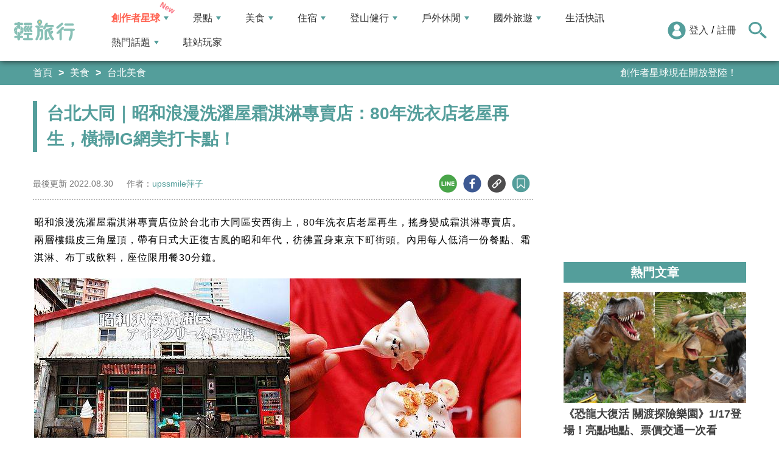

--- FILE ---
content_type: text/html; charset=utf-8
request_url: https://travel.yam.com/article/128764
body_size: 31717
content:

<!DOCTYPE html>
<html lang="zh-tw">
<head>
    <meta charset="UTF-8" />
    <meta name="viewport" content="width=device-width, initial-scale=1.0" />
    <meta http-equiv="X-UA-Compatible" content="ie=edge" />
    <title>台北大同｜昭和浪漫洗濯屋霜淇淋專賣店：80年洗衣店老屋再生，橫掃IG網美打卡點！-輕旅行</title>    
    <meta name="description" content="昭和浪漫洗濯屋霜淇淋專賣店位於台北市大同區安西街上，80年洗衣店老屋再生，搖身變成霜淇淋專賣店。兩層樓鐵皮三角屋頂，帶有日式大正復古風的昭和年代，彷彿置身東京下町街頭。內用每人低消一份餐點、霜淇淋、布丁或飲料，座位限用餐30分鐘。昭和浪漫洗濯屋｜交通方式搭乘台北捷運至「大橋頭站」下車，步行約10分鐘。開車可把車停放在「大稻埕公園旁」，公園下方是停車場，走路30秒抵達。離迪化街永樂市場步行約6分鐘，大稻埕碼頭車程約5分鐘，吃完冰可逛迪化街、大稻埕碼頭，輕鬆玩樂大稻埕美食旅遊地圖，是台北一日遊適合打卡的景點。" />
    <meta name="keywords" content="昭和浪漫洗濯屋,霜淇淋,網美打卡,復古風,紅心芭樂,迪化街,台北大同,台北,大同,昭和浪漫洗濯屋霜淇淋專賣店,台北甜點,台北冰品,復古冰店,日系甜點,打卡美" />
    <meta property="og:site_name" content="輕旅行" />
    <meta property="og:image" content="https://ytimg.yam.com/img/ARTICLE/1200x630/2022082217014168.jpg" />
    <meta property="og:title" content="台北大同｜昭和浪漫洗濯屋霜淇淋專賣店：80年洗衣店老屋再生，橫掃IG網美打卡點！-輕旅行" />
    <meta property="og:description" content="昭和浪漫洗濯屋霜淇淋專賣店位於台北市大同區安西街上，80年洗衣店老屋再生，搖身變成霜淇淋專賣店。兩層樓鐵皮三角屋頂，帶有日式大正復古風的昭和年代，彷彿置身東京下町街頭。內用每人低消一份餐點、霜淇淋、布丁或飲料，座位限用餐30分鐘。昭和浪漫洗濯屋｜交通方式搭乘台北捷運至「大橋頭站」下車，步行約10分鐘。開車可把車停放在「大稻埕公園旁」，公園下方是停車場，走路30秒抵達。離迪化街永樂市場步行約6分鐘，大稻埕碼頭車程約5分鐘，吃完冰可逛迪化街、大稻埕碼頭，輕鬆玩樂大稻埕美食旅遊地圖，是台北一日遊適合打卡的景點。" />
    <meta property="og:type" content="website" />
    <meta property="og:url" content="https://travel.yam.com/article/128764" />
    <meta property="fb:pages" content="313623888716795" />
    <meta property="fb:app_id" content="366463696768555" />
    <link rel="canonical" href="https://travel.yam.com/article/128764">
    <meta name="author" content="upssmile萍子">
    <meta name="pubdate" content="2022/08/22 17:01:41+08:00" />
    <meta name="lastmod" content="2022/08/30 15:44:08+08:00" />
    <meta name="news_keywords" content="昭和浪漫洗濯屋,霜淇淋,網美打卡,復古風,紅心芭樂,迪化街,台北大同,台北,大同,昭和浪漫洗濯屋霜淇淋專賣店,台北甜點,台北冰品,復古冰店,日系甜點,打卡美">
    <meta name="robots" content="max-image-preview:large">
    <meta name="image" itemprop="image" content="https://ytimg.yam.com/img/ARTICLE/1200x630/2022082217014168.jpg" />
    <meta name="twitter:image" content="https://ytimg.yam.com/img/ARTICLE/1200x630/2022082217014168.jpg">
    <meta name="twitter:description" content="昭和浪漫洗濯屋霜淇淋專賣店位於台北市大同區安西街上，80年洗衣店老屋再生，搖身變成霜淇淋專賣店。兩層樓鐵皮三角屋頂，帶有日式大正復古風的昭和年代，彷彿置身東京下町街頭。內用每人低消一份餐點、霜淇淋、布丁或飲料，座位限用餐30分鐘。昭和浪漫洗濯屋｜交通方式搭乘台北捷運至「大橋頭站」下車，步行約10分鐘。開車可把車停放在「大稻埕公園旁」，公園下方是停車場，走路30秒抵達。離迪化街永樂市場步行約6分鐘，大稻埕碼頭車程約5分鐘，吃完冰可逛迪化街、大稻埕碼頭，輕鬆玩樂大稻埕美食旅遊地圖，是台北一日遊適合打卡的景點。">
    <meta name="twitter:title" content="台北大同｜昭和浪漫洗濯屋霜淇淋專賣店：80年洗衣店老屋再生，橫掃IG網美打卡點！-輕旅行">
    <meta name="twitter:site" content="輕旅行" />
    <meta name="twitter:card" content="summary_large_image" />
    <meta property="article:publisher" content="https://travel.yam.com" />
    <meta property="article:published_time" content="2022/08/22 17:01:41+08:00">
    <meta property="article:modified_time" content="2022/08/30 15:44:08+08:00">
    <meta property="article:section" content="台北美食">
        <meta property="dable:item_id" content="128764">
    <meta property="dable:title" content="台北大同｜昭和浪漫洗濯屋霜淇淋專賣店：80年洗衣店老屋再生，橫掃IG網美打卡點！">
    <meta property="dable:author" content="upssmile萍子">
    <script type="application/ld+json">
        [{"@context" : "http://schema.org",
        "@type" : "Article",
        "mainEntityOfPage" :{
        "@type" :"WebPage",
        "@id" :"https://travel.yam.com/article/128764"},
        "headline" : "台北大同｜昭和浪漫洗濯屋霜淇淋專賣店：80年洗衣店老屋再生，橫掃IG網美打卡點！-輕旅行",
        "name" : "台北大同｜昭和浪漫洗濯屋霜淇淋專賣店：80年洗衣店老屋再生，橫掃IG網美打卡點！-輕旅行",
        "author" : {"@type" :"Person", "name" :"upssmile萍子","url": "https://travel.yam.com/player/info/upssmile萍子"},
        "datePublished" : "2022/08/22 17:01:41 +08:00",
        "dateModified" : "2022/08/30 15:44:08 +08:00",
        "image" :{"@type" :"ImageObject",
        "url" :"https://ytimg.yam.com/img/ARTICLE/1200x630/2022082217014168.jpg",
        "height" :630,"width" :1200},
        "description" : "昭和浪漫洗濯屋霜淇淋專賣店位於台北市大同區安西街上，80年洗衣店老屋再生，搖身變成霜淇淋專賣店。兩層樓鐵皮三角屋頂，帶有日式大正復古風的昭和年代，彷彿置身東京下町街頭。內用每人低消一份餐點、霜淇淋、布丁或飲料，座位限用餐30分鐘。昭和浪漫洗濯屋｜交通方式搭乘台北捷運至「大橋頭站」下車，步行約10分鐘。開車可把車停放在「大稻埕公園旁」，公園下方是停車場，走路30秒抵達。離迪化街永樂市場步行約6分鐘，大稻埕碼頭車程約5分鐘，吃完冰可逛迪化街、大稻埕碼頭，輕鬆玩樂大稻埕美食旅遊地圖，是台北一日遊適合打卡的景點。",
        "url" : "https://travel.yam.com/article/128764",
        "publisher" :{"@type" :"Organization",
        "url" : "https://travel.yam.com",
        "name" :"輕旅行",
        "logo" :{"@type":"ImageObject","url" :"https://travel.yam.com/images/logo.svg","width" :260}},
        "keywords":"昭和浪漫洗濯屋,霜淇淋,網美打卡,復古風,紅心芭樂,迪化街,台北大同,台北,大同,昭和浪漫洗濯屋霜淇淋專賣店,台北甜點,台北冰品,復古冰店,日系甜點,打卡美"
        },{
        "@context": "https://schema.org",
        "@type": "BreadcrumbList",
        "itemListElement": [{
        "@type": "ListItem",
        "position": 1,
        "name": "台北美食",
        "item": "https://travel.yam.com/info/台北美食/"
        },{
        "@type": "ListItem",
        "position": 2,
        "name": "台北大同｜昭和浪漫洗濯屋霜淇淋專賣店：80年洗衣店老屋再生，橫掃IG網美打卡點！-輕旅行"}]
        }]
    </script>
        <script type="application/ld+json">
            {
            "@context": "https://schema.org",
            "@type": "FAQPage",
            "mainEntity": [{"@type":"Question","name": "昭和浪漫洗濯屋怎麼去？","acceptedAnswer": {"@type": "Answer","text": "搭乘台北捷運至「大橋頭站」下車，步行約10分鐘。開車可把車停放在「大稻埕公園旁」，公園下方是停車場，走路30秒抵達。離迪化街永樂市場步行約6分鐘，大稻埕碼頭車程約5分鐘。"}},{"@type":"Question","name": "昭和浪漫洗濯屋菜單與用餐注意事項？","acceptedAnswer": {"@type": "Answer","text": "每人低消一份餐點、霜淇淋、布丁或飲料，座位限用餐30分鐘，吃完得自助式，把餐盤回收到一樓吧台，價錢從110元到200元，幾乎大家進來都會點冰品，可選擇餅皮或杯裝。"}},{"@type":"Question","name": "昭和浪漫洗濯屋推薦嗎？","acceptedAnswer": {"@type": "Answer","text": "來訪昭和浪漫洗濯屋_霜淇淋專賣店，雖然霜淇淋不便宜，小小一個，但好吃又有創意，加上特殊的老屋景點，馬上就成為話題，讓大稻埕迪化街變得更好玩。"}}]
            }
        </script>
    

    <script type="application/ld+json">
        {
        "@context": "https://schema.org",
        "@type": "Organization",
        "url": "https://travel.yam.com",
        "logo": "https://travel.yam.com/images/logo.svg",
        "sameAs": ["https://www.facebook.com/travelyam/","https://www.instagram.com/travelyam/"]
        }
    </script>
    <link rel="shortcut icon" href="/favicon.ico">
    <link rel="apple-touch-icon" href="/images/icon_120.png">
    <link rel="apple-touch-icon" size="152x152" href="/images/icon_152.png">
    <link rel="apple-touch-icon" size="167x167" href="/images/icon_167.png">
    <link rel="apple-touch-icon" size="180x180" href="/images/icon_180.png">
    <link rel="icon" type="image/png" sizes="256x256" href="/images/icon_256.png">
    <link rel="stylesheet" href="https://cdnjs.cloudflare.com/ajax/libs/font-awesome/6.7.2/css/all.min.css">
    <link href="/style/all?v=cj9dkpBZjGvwOGgBEoWN6SUx_LwUIlBM0HeIo5-xOZU1" rel="stylesheet"/>
   
    <link href="/style/article-ex?v=LpVmdD2hXT9vr0UalnFi141TzTuuFYcW4EMrsdhe5Jw1" rel="stylesheet"/>

    <style>
        .articleStoreInfoOpeningHours .openHoursLabel:has(input:checked) ~ .articleStoreInfoOpeningUl {
            height: auto;
            padding: 15px;
            border-radius: 10px;
            -webkit-box-shadow: 0px 0px 3px #aaa;
            box-shadow: 0px 0px 3px #aaa;
        }

        .readmore-box {
            margin-top: -200px;
            margin-bottom: 40px;
            text-align: center;
        }

            .readmore-box.showmore {
                display: none;
            }

            .readmore-box:before {
                content: "";
                position: relative;
                display: block;
                height: 200px;
                width: 100%;
                background: linear-gradient(to bottom,rgba(255,255,255,0)0,rgba(255,255,255,.5)30%,#fff 100%)
            }

            .readmore-box:not(.showmore) ~ * {
                display: none !important;
            }

        .readmore-btn {
            background: #549f9b;
            color: #fff;
            font-size: 1.4rem;
            display: inline-block;
            padding: 8px 42px;
            border-radius: 20px;
            border: 1px solid #549f9b;
            font-weight: 700;
            cursor: pointer;
            background: linear-gradient(97deg, rgba(84,158,155,1) 0%, rgba(243,199,83,1) 31%, rgba(84,158,155,1) 81%);
            background-position: 125%;
            background-size: 200% auto;
            animation: shine 2s infinite;
        }

            .readmore-btn:hover {
                background: #fff;
                color: #549f9b;
            }

        @keyframes shine {
            to {
                background-position: -70%;
            }
        }

        .google-anno svg {
            max-width: 16px;
        }

        a.article_hashtag {
            border: none;
            background: #eaeaea;
        }
    </style>

    <link rel="alternate" type="application/rss+xml" title="訂閱【輕旅行】" href="https://travel.yam.com/rss/" />
</head>
<body>
    <header class="header">
        <div class="headerMenuContainer">
                <div class="logo">
                    <a href="/">輕旅行</a>
                </div>
        <nav class="main-nav headerNav" role="navigation">
            <div class="d_flex headerNavContent">
                <ul id="main-menu" class="sm sm-mint">
                    <li>
                        <a href="/ucontent" class="menuLight">創作者星球</a>
                        <ul>
                            <li><a href="/ucontent">文章列表</a></li>
                            <li><a href="/editor/add">創作者投稿</a></li>
                            <li><a href="/post/216">創作者星球</a></li>
                            <li><a href="/user/8104">創作者星球公告</a></li>
                        </ul>
                    </li>
                    <li>
                        <a href="/info/play/" class="">景點</a>
                        <ul>
                                <li>
                                    <a href="/info/台北景點/">台北景點</a>

                                </li>
                                <li>
                                    <a href="/info/新北景點/">新北景點</a>

                                </li>
                                <li>
                                    <a href="/info/基隆景點/">基隆景點</a>

                                </li>
                                <li>
                                    <a href="/info/桃園景點/">桃園景點</a>

                                </li>
                                <li>
                                    <a href="/info/新竹景點/">新竹景點</a>

                                </li>
                                <li>
                                    <a href="/info/苗栗景點/">苗栗景點</a>

                                </li>
                                <li>
                                    <a href="/info/台中景點/">台中景點</a>

                                </li>
                                <li>
                                    <a href="/info/彰化景點/">彰化景點</a>

                                </li>
                                <li>
                                    <a href="/info/雲林景點/">雲林景點</a>

                                </li>
                                <li>
                                    <a href="/info/南投景點/">南投景點</a>

                                </li>
                                <li>
                                    <a href="/info/嘉義景點/">嘉義景點</a>

                                </li>
                                <li>
                                    <a href="/info/台南景點/">台南景點</a>

                                </li>
                                <li>
                                    <a href="/info/高雄景點/">高雄景點</a>

                                </li>
                                <li>
                                    <a href="/info/屏東景點/">屏東景點</a>

                                </li>
                                <li>
                                    <a href="/info/宜蘭景點/">宜蘭景點</a>

                                </li>
                                <li>
                                    <a href="/info/花蓮景點/">花蓮景點</a>

                                </li>
                                <li>
                                    <a href="/info/台東景點/">台東景點</a>

                                </li>
                                <li>
                                    <a href="/info/澎湖景點/">澎湖景點</a>

                                </li>
                                <li>
                                    <a href="/info/金門景點/">金門景點</a>

                                </li>
                                <li>
                                    <a href="/info/馬祖景點/">馬祖景點</a>

                                </li>
                                <li>
                                    <a href="/info/蘭嶼景點/">蘭嶼景點</a>

                                </li>
                                <li>
                                    <a href="/info/綠島景點/">綠島景點</a>

                                </li>
                                <li>
                                    <a href="/info/小琉球景點/">小琉球景點</a>

                                </li>
                        </ul>
                    </li>
                    <li>
                        <a href="/info/eat/" class="">美食</a>
                        <ul>
                                <li>
                                    <a href="/info/台北美食/">台北美食</a>

                                </li>
                                <li>
                                    <a href="/info/新北美食/">新北美食</a>

                                </li>
                                <li>
                                    <a href="/info/基隆美食/">基隆美食</a>

                                </li>
                                <li>
                                    <a href="/info/桃園美食/">桃園美食</a>

                                </li>
                                <li>
                                    <a href="/info/新竹美食/">新竹美食</a>

                                </li>
                                <li>
                                    <a href="/info/苗栗美食/">苗栗美食</a>

                                </li>
                                <li>
                                    <a href="/info/台中美食/">台中美食</a>

                                </li>
                                <li>
                                    <a href="/info/彰化美食/">彰化美食</a>

                                </li>
                                <li>
                                    <a href="/info/雲林美食/">雲林美食</a>

                                </li>
                                <li>
                                    <a href="/info/南投美食/">南投美食</a>

                                </li>
                                <li>
                                    <a href="/info/嘉義美食/">嘉義美食</a>

                                </li>
                                <li>
                                    <a href="/info/台南美食/">台南美食</a>

                                </li>
                                <li>
                                    <a href="/info/高雄美食/">高雄美食</a>

                                </li>
                                <li>
                                    <a href="/info/屏東美食/">屏東美食</a>

                                </li>
                                <li>
                                    <a href="/info/宜蘭美食/">宜蘭美食</a>

                                </li>
                                <li>
                                    <a href="/info/花蓮美食/">花蓮美食</a>

                                </li>
                                <li>
                                    <a href="/info/台東美食/">台東美食</a>

                                </li>
                                <li>
                                    <a href="/info/澎湖美食/">澎湖美食</a>

                                </li>
                                <li>
                                    <a href="/info/金門美食/">金門美食</a>

                                </li>
                                <li>
                                    <a href="/info/馬祖美食/">馬祖美食</a>

                                </li>
                                <li>
                                    <a href="/info/蘭嶼美食/">蘭嶼美食</a>

                                </li>
                                <li>
                                    <a href="/info/綠島美食/">綠島美食</a>

                                </li>
                                <li>
                                    <a href="/info/小琉球美食/">小琉球美食</a>

                                </li>
                        </ul>
                    </li>
                    <li>
                        <a href="/info/hotel/" class="">住宿</a>
                        <ul>
                                <li>
                                    <a href="/info/台北住宿/">台北住宿</a>

                                </li>
                                <li>
                                    <a href="/info/新北住宿/">新北住宿</a>

                                </li>
                                <li>
                                    <a href="/info/基隆住宿/">基隆住宿</a>

                                </li>
                                <li>
                                    <a href="/info/桃園住宿/">桃園住宿</a>

                                </li>
                                <li>
                                    <a href="/info/新竹住宿/">新竹住宿</a>

                                </li>
                                <li>
                                    <a href="/info/苗栗住宿/">苗栗住宿</a>

                                </li>
                                <li>
                                    <a href="/info/台中住宿/">台中住宿</a>

                                </li>
                                <li>
                                    <a href="/info/彰化住宿/">彰化住宿</a>

                                </li>
                                <li>
                                    <a href="/info/雲林住宿/">雲林住宿</a>

                                </li>
                                <li>
                                    <a href="/info/南投住宿/">南投住宿</a>

                                </li>
                                <li>
                                    <a href="/info/嘉義住宿/">嘉義住宿</a>

                                </li>
                                <li>
                                    <a href="/info/台南住宿/">台南住宿</a>

                                </li>
                                <li>
                                    <a href="/info/高雄住宿/">高雄住宿</a>

                                </li>
                                <li>
                                    <a href="/info/屏東住宿/">屏東住宿</a>

                                </li>
                                <li>
                                    <a href="/info/宜蘭住宿/">宜蘭住宿</a>

                                </li>
                                <li>
                                    <a href="/info/花蓮住宿/">花蓮住宿</a>

                                </li>
                                <li>
                                    <a href="/info/台東住宿/">台東住宿</a>

                                </li>
                                <li>
                                    <a href="/info/澎湖住宿/">澎湖住宿</a>

                                </li>
                                <li>
                                    <a href="/info/金門住宿/">金門住宿</a>

                                </li>
                                <li>
                                    <a href="/info/馬祖住宿/">馬祖住宿</a>

                                </li>
                                <li>
                                    <a href="/info/蘭嶼住宿/">蘭嶼住宿</a>

                                </li>
                                <li>
                                    <a href="/info/綠島住宿/">綠島住宿</a>

                                </li>
                                <li>
                                    <a href="/info/小琉球住宿/">小琉球住宿</a>

                                </li>
                        </ul>
                    </li>
                    <li>
                        <a href="/info/mount/" class="">登山健行</a>
                        <ul>
                            <li><a href="/info/台北小百岳／步道/">台北小百岳／步道</a></li>
                            <li><a href="/info/新北小百岳／步道/">新北小百岳／步道</a></li>
                            <li><a href="/info/基隆小百岳／步道/">基隆小百岳／步道</a></li>
                            <li><a href="/info/桃園小百岳／步道/">桃園小百岳／步道</a></li>
                            <li><a href="/info/新竹小百岳／步道/">新竹小百岳／步道</a></li>
                            <li><a href="/info/苗栗小百岳／步道/">苗栗小百岳／步道</a></li>
                            <li><a href="/info/台中小百岳／步道/">台中小百岳／步道</a></li>
                            <li><a href="/info/彰化小百岳／步道/">彰化小百岳／步道</a></li>
                            <li><a href="/info/雲林小百岳／步道/">雲林小百岳／步道</a></li>
                            <li><a href="/info/南投小百岳／步道/">南投小百岳／步道</a></li>
                            <li><a href="/info/嘉義小百岳／步道/">嘉義小百岳／步道</a></li>
                            <li><a href="/info/台南小百岳／步道/">台南小百岳／步道</a></li>
                            <li><a href="/info/高雄小百岳／步道/">高雄小百岳／步道</a></li>
                            <li><a href="/info/屏東小百岳／步道/">屏東小百岳／步道</a></li>
                            <li><a href="/info/宜蘭小百岳／步道/">宜蘭小百岳／步道</a></li>
                            <li><a href="/info/花蓮小百岳／步道/">花蓮小百岳／步道</a></li>
                            <li><a href="/info/台東小百岳／步道/">台東小百岳／步道</a></li>
                            <li><a href="/info/蘭嶼小百岳／步道/">蘭嶼小百岳／步道</a></li>
                            <li><a href="/info/澎湖小百岳／步道/">澎湖小百岳／步道</a></li>
                            <li><a href="/info/綠島小百岳／步道/">綠島小百岳／步道</a></li>
                            <li><a href="/info/金門小百岳／步道/">金門小百岳／步道</a></li>
                            <li><a href="/info/馬祖小百岳／步道/">馬祖小百岳／步道</a></li>
                            <li><a href="/info/小琉球小百岳／步道/">小琉球小百岳／步道</a></li>
                        </ul>
                    </li>
                    <li>
                        <a href="/info/activity/" class="">戶外休閒</a>
                        <ul>
                                <li>
                                    <a href="/info/台北戶外休閒/">台北戶外休閒</a>

                                </li>
                                <li>
                                    <a href="/info/新北戶外休閒/">新北戶外休閒</a>

                                </li>
                                <li>
                                    <a href="/info/基隆戶外休閒/">基隆戶外休閒</a>

                                </li>
                                <li>
                                    <a href="/info/桃園戶外休閒/">桃園戶外休閒</a>

                                </li>
                                <li>
                                    <a href="/info/新竹戶外休閒/">新竹戶外休閒</a>

                                </li>
                                <li>
                                    <a href="/info/苗栗戶外休閒/">苗栗戶外休閒</a>

                                </li>
                                <li>
                                    <a href="/info/台中戶外休閒/">台中戶外休閒</a>

                                </li>
                                <li>
                                    <a href="/info/彰化戶外休閒/">彰化戶外休閒</a>

                                </li>
                                <li>
                                    <a href="/info/雲林戶外休閒/">雲林戶外休閒</a>

                                </li>
                                <li>
                                    <a href="/info/南投戶外休閒/">南投戶外休閒</a>

                                </li>
                                <li>
                                    <a href="/info/嘉義戶外休閒/">嘉義戶外休閒</a>

                                </li>
                                <li>
                                    <a href="/info/台南戶外休閒/">台南戶外休閒</a>

                                </li>
                                <li>
                                    <a href="/info/高雄戶外休閒/">高雄戶外休閒</a>

                                </li>
                                <li>
                                    <a href="/info/屏東戶外休閒/">屏東戶外休閒</a>

                                </li>
                                <li>
                                    <a href="/info/宜蘭戶外休閒/">宜蘭戶外休閒</a>

                                </li>
                                <li>
                                    <a href="/info/花蓮戶外休閒/">花蓮戶外休閒</a>

                                </li>
                                <li>
                                    <a href="/info/台東戶外休閒/">台東戶外休閒</a>

                                </li>
                                <li>
                                    <a href="/info/澎湖戶外休閒/">澎湖戶外休閒</a>

                                </li>
                                <li>
                                    <a href="/info/金門戶外休閒/">金門戶外休閒</a>

                                </li>
                                <li>
                                    <a href="/info/馬祖戶外休閒/">馬祖戶外休閒</a>

                                </li>
                                <li>
                                    <a href="/info/蘭嶼戶外休閒/">蘭嶼戶外休閒</a>

                                </li>
                                <li>
                                    <a href="/info/綠島戶外休閒/">綠島戶外休閒</a>

                                </li>
                                <li>
                                    <a href="/info/小琉球戶外休閒/">小琉球戶外休閒</a>

                                </li>
                        </ul>
                    </li>
                    <li>
                        <a href="/info/foreign/" class="">國外旅遊</a>
                        <ul>
                            <li><a href="/info/日本旅遊/">日本旅遊</a></li>
                            <li><a href="/info/韓國旅遊/">韓國旅遊</a></li>
                            <li><a href="/info/泰國旅遊/">泰國旅遊</a></li>
                            <li><a href="/info/馬來西亞旅遊/">馬來西亞旅遊</a></li>
                            <li><a href="/info/越南旅遊/">越南旅遊</a></li>
                            <li><a href="/info/菲律賓旅遊/">菲律賓旅遊</a></li>
                            <li><a href="/info/香港澳門旅遊/">香港澳門旅遊</a></li>
                            <li><a href="/info/中國旅遊/">中國旅遊</a></li>
                            <li><a href="/info/新加坡旅遊/">新加坡旅遊</a></li>
                            <li><a href="/info/印尼旅遊/">印尼旅遊</a></li>
                            <li><a href="/info/美國旅遊/">美國旅遊</a></li>
                            <li><a href="/info/英國旅遊/">英國旅遊</a></li>
                            <li><a href="/info/澳洲旅遊/">澳洲旅遊</a></li>
                            <li><a href="/info/歐洲旅遊/">歐洲旅遊</a></li>
                            <li><a href="/info/紐西蘭旅遊/">紐西蘭旅遊</a></li>
                        </ul>
                    </li>
                    <li>
                        <a href="/info/life/">生活快訊</a>
                    </li>
                    <li>
                        <a href="#">熱門話題</a>
                        <ul>
                            <li><a href="/info/hot/">最新消息</a></li>
                                <li><a href="https://travel.yam.com/article/129777" target="_self" onclick="trackGaEvent('travel-click', 'menu-新訊快報', '2026全台各地賞櫻秘境：花期、花況一次看');">2026全台各地賞櫻秘境：花期、花況一次看</a></li>
                                <li><a href="https://travel.yam.com/article/139236" target="_self" onclick="trackGaEvent('travel-click', 'menu-新訊快報', '新北三重一日遊！美食景點全收錄！');">新北三重一日遊！美食景點全收錄！</a></li>
                                <li><a href="https://travel.yam.com/article/139276" target="_self" onclick="trackGaEvent('travel-click', 'menu-新訊快報', '恐龍迷必訪！全球恐龍景點推薦！');">恐龍迷必訪！全球恐龍景點推薦！</a></li>
                                <li><a href="https://travel.yam.com/article/139272" target="_self" onclick="trackGaEvent('travel-click', 'menu-新訊快報', '遇到隨機攻擊怎麼辦？自保、急救知識必看');">遇到隨機攻擊怎麼辦？自保、急救知識必看</a></li>
                        </ul>
                    </li>
                    <li><a href="/player">駐站玩家</a></li>
                </ul>
                <div class="menuMemberArea">
                    <div class="memberLoginStatus">
                            <div class="menuMemberAreaLogin">
                                <img src="https://travel.yam.com/images/header_member_icon.svg" width="30" height="30" alt="">
                                <a href="https://membercenter.yam.com/Signin?URL=https%3a%2f%2ftravel.yam.com%2farticle%2f128764" rel="noreferrer nofollow noopener external">登入</a>
                                /
                                <a href="https://membercenter.yam.com/Reg?URL=https%3a%2f%2ftravel.yam.com%2farticle%2f128764" rel="noreferrer nofollow noopener external">註冊</a>
                            </div>
                        <!--<div class="goToTravelMap">
                <a href="travel_map.html">
                    <img src="https://travel.yam.com/images/header_search_icon.svg" alt="">
                    <span class="goSearchIconSpan">地圖查詢</span>
                </a>
            </div>-->
                    </div>
                    <div class="goSearchIcon">
                        <img src="https://travel.yam.com/images/newSearchIcon.svg" width="30" height="27" alt="">
                    </div>
                </div>
            </div>
        </nav>
            <div class="headerRightContent">
                <div class="RwdSearchBtn">
                    <img src="https://travel.yam.com/images/newSearchIcon.svg" width="30" height="27" alt="">
                </div>
                <div class="RwdMenuBtn">
                    <span></span>
                </div>
            </div>
        </div>
        <!-- 搜尋、關鍵字區域 -->
        <div class="search_area">
            <form action="" class="search_form">
                <div class="d_flex search_input_content">
                    <div class="search_input d_flex position_relative">
                        <input type="text" placeholder="我想去...." id="search_input" class="position_relative">
                        <a href="#" id="search_btn" class="go_search_btn position_absolute">
                            <i class="fas fa-search"></i>
                        </a>
                    </div>
                </div>
                    <div class="hot_keywords">
                        <span>熱門關鍵字</span>
                            <a href="https://travel.yam.com/article/139235" target="_self" onclick="trackGaEvent('travel-click', '熱門關鍵字', 'https://travel.yam.com/article/139235');" class="d_inline_block">圍爐年菜</a>
                            <a href="https://travel.yam.com/article/139283" target="_self" onclick="trackGaEvent('travel-click', '熱門關鍵字', 'https://travel.yam.com/article/139283');" class="d_inline_block">月津港燈節</a>
                            <a href="https://travel.yam.com/article/139078" target="_self" onclick="trackGaEvent('travel-click', '熱門關鍵字', 'https://travel.yam.com/article/139078');" class="d_inline_block">嘉義台灣燈會</a>
                            <a href="https://travel.yam.com/article/139227" target="_self" onclick="trackGaEvent('travel-click', '熱門關鍵字', 'https://travel.yam.com/article/139227');" class="d_inline_block">全台人氣場館</a>
                            <a href="https://travel.yam.com/article/139292" target="_self" onclick="trackGaEvent('travel-click', '熱門關鍵字', 'https://travel.yam.com/article/139292');" class="d_inline_block">滑雪用品推薦</a>
                    </div>            </form>
        </div>
    </header>
    <div class="menu_cover"></div>
    

<div class="bread_crumb_area_bg">
    <div class="bread_crumb_area d_flex">
        <ul class="breadcrumb d_flex">
            <li><a href="/">首頁</a></li> <li><a href="/info/eat/">美食</a></li>
            <li><a href="/info/台北美食/">台北美食</a></li>
        </ul>
        <div class="marquee">
            <ul class="marquee_ul"></ul>
        </div>
    </div>
</div>
<div class="container">
    <div class="page">
        <div class="page_left">
            
            <h1 class="article_page_h2">台北大同｜昭和浪漫洗濯屋霜淇淋專賣店：80年洗衣店老屋再生，橫掃IG網美打卡點！</h1>
            <div class="article_information d_flex">
                <ul class="article_information_left d_flex">
                    <li class="d_flex align_items_center">
                        最後更新&nbsp;<span>2022.08.30</span>
                    </li>
                    <li class="d_flex align_items_center">
                        作者：<span id="a_author"><a style="color:#549e9b;" href="/player/info/upssmile萍子">upssmile萍子</a></span>
                    </li>
                </ul>
                <ul class="article_actions d_flex position_relative">
                    <li>
                        <a href="#" class="d_block article_actions_a lineShare" data-u="https://travel.yam.com/article/128764">
                            <img src="/images/line_icon.svg" width="30" height="30" alt="line分享" />
                        </a>
                    </li>
                    <li>
                        <a href="#" class="d_block article_actions_a facebookShare" data-u="https://travel.yam.com/article/128764">
                            <img src="/images/FB.svg" width="30" height="30" alt="fb分享" />
                        </a>
                    </li>
                    <li>
                        <a href="#" class="d_block article_actions_a linkCopy" data-u="https://travel.yam.com/article/128764">
                            <img src="/images/link_icon.svg" width="30" height="30" alt="複製連結" />
                        </a>
                    </li>
                    <li>
                        <a href="#" data-asn="128764" data-status="false" class="d_block article_actions_a collect_icon">
                            <img src="/images/collect_icon_blue.svg" width="30" height="29" alt="收藏">
                        </a>
                    </li>
                </ul>
            </div>
            <article class="article_content">
                <div class="article_box" itemprop="articleBody">
                    <p>昭和浪漫洗濯屋霜淇淋專賣店位於台北市大同區安西街上，80年洗衣店老屋再生，搖身變成霜淇淋專賣店。兩層樓鐵皮三角屋頂，帶有日式大正復古風的昭和年代，彷彿置身東京下町街頭。內用每人低消一份餐點、霜淇淋、布丁或飲料，座位限用餐30分鐘。</p>

<p><img fetchpriority="high" src="https://ytimg.yam.com/images/article/202208/2216525186.jpg" height="533" width="800" title="台北大同｜昭和浪漫洗濯屋霜淇淋專賣店：80年洗衣店老屋再生，橫掃IG網美打卡點！" alt="昭和浪漫洗濯屋,霜淇淋,網美打卡,復古風,紅心芭樂,迪化街,台北大同,台北,大同,昭和浪漫洗濯屋霜淇淋專賣店,台北甜點,台北冰品,復古冰店,日系甜點,打卡美" ></p>

<div class="toc" data-ad-break="off"><div class="head"><h2>文章重點</h2><div class="arror"><svg viewBox="0 0 24 24" width="28" height="28" stroke="currentColor" stroke-width="2" fill="none" stroke-linecap="round" stroke-linejoin="round" class="css-i6dzq1"><polyline points="6 9 12 15 18 9"></polyline></svg></div></div><nav><ul><li><a href="#昭和浪漫洗濯屋｜交通方式">昭和浪漫洗濯屋｜交通方式</a></li><li><a href="#昭和浪漫洗濯屋｜店家位置">昭和浪漫洗濯屋｜店家位置</a></li><li><a href="#昭和浪漫洗濯屋｜用餐環境">昭和浪漫洗濯屋｜用餐環境</a></li><li><a href="#昭和浪漫洗濯屋｜菜單介紹">昭和浪漫洗濯屋｜菜單介紹</a></li><li><a href="#昭和浪漫洗濯屋｜冰品推薦">昭和浪漫洗濯屋｜冰品推薦</a></li><li><a href="#昭和浪漫洗濯屋｜整體心得">昭和浪漫洗濯屋｜整體心得</a></li><li><a href="#昭和浪漫洗濯屋｜店家資訊">昭和浪漫洗濯屋｜店家資訊</a></li></ul></nav></div><h2 id="昭和浪漫洗濯屋｜交通方式">昭和浪漫洗濯屋｜交通方式</h2>

<p>搭乘台北捷運至「大橋頭站」下車，步行約10分鐘。開車可把車停放在「大稻埕公園旁」，公園下方是停車場，走路30秒抵達。離迪化街永樂市場步行約6分鐘，大稻埕碼頭車程約5分鐘，吃完冰可逛迪化街、大稻埕碼頭，輕鬆玩樂大稻埕美食旅遊地圖，是台北一日遊適合打卡的景點。</p>

<p><img src="/images/preimg.png" data-original="https://upssmile.com/wp-content/uploads/2022/08/20220816-IMG_6103.jpg" height="533" width="800" title="台北大同｜昭和浪漫洗濯屋霜淇淋專賣店：80年洗衣店老屋再生，橫掃IG網美打卡點！" alt="昭和浪漫洗濯屋,霜淇淋,網美打卡,復古風,紅心芭樂,迪化街,台北大同,台北,大同,昭和浪漫洗濯屋霜淇淋專賣店,台北甜點,台北冰品,復古冰店,日系甜點,打卡美" loading="lazy"></p>

<h2 id="昭和浪漫洗濯屋｜店家位置">昭和浪漫洗濯屋｜店家位置</h2>

<p>昭和浪漫洗濯屋霜淇淋專賣店位於迪化街尾端，帶著一點日式大正復古的風格，邊間街頭三角窗，每一面造景充滿話題，橫掃IG網美打卡景點，非常熱門。</p>

<p><img src="/images/preimg.png" data-original="https://upssmile.com/wp-content/uploads/2022/08/20220816-IMG_6104.jpg" height="533" width="800" title="台北大同｜昭和浪漫洗濯屋霜淇淋專賣店：80年洗衣店老屋再生，橫掃IG網美打卡點！" alt="昭和浪漫洗濯屋,霜淇淋,網美打卡,復古風,紅心芭樂,迪化街,台北大同,台北,大同,昭和浪漫洗濯屋霜淇淋專賣店,台北甜點,台北冰品,復古冰店,日系甜點,打卡美" loading="lazy"></p>

<p><img src="/images/preimg.png" data-original="https://upssmile.com/wp-content/uploads/2022/08/20220816-IMG_6064.jpg" height="533" width="800" title="台北大同｜昭和浪漫洗濯屋霜淇淋專賣店：80年洗衣店老屋再生，橫掃IG網美打卡點！" alt="昭和浪漫洗濯屋,霜淇淋,網美打卡,復古風,紅心芭樂,迪化街,台北大同,台北,大同,昭和浪漫洗濯屋霜淇淋專賣店,台北甜點,台北冰品,復古冰店,日系甜點,打卡美" loading="lazy"></p>

<p>2022年7月30日是昭和浪漫洗濯屋正式開幕的日子，是由原本位在信義安和站的昭和浪漫冰室新開的冰店。「昭和浪漫洗濯屋 アイスクリーム専売店」以昭和字體漆在外牆上，醒目好拍，橫掃IG網美打卡熱點。三角窗屋頂，以鐵皮屋搭建，還有木窗柩及木門窗，加入冰淇淋、投幣機、傳統台式腳踏車（卡達車），宛如搭時光機回到那個美好復古懷舊年代。</p>

<p><img src="/images/preimg.png" data-original="https://upssmile.com/wp-content/uploads/2022/08/20220816-IMG_6099.jpg" height="533" width="800" title="台北大同｜昭和浪漫洗濯屋霜淇淋專賣店：80年洗衣店老屋再生，橫掃IG網美打卡點！" alt="昭和浪漫洗濯屋,霜淇淋,網美打卡,復古風,紅心芭樂,迪化街,台北大同,台北,大同,昭和浪漫洗濯屋霜淇淋專賣店,台北甜點,台北冰品,復古冰店,日系甜點,打卡美" loading="lazy"></p>

<p>戶外有一張木長凳，若不內用，可乘坐在這裡吃。這邊這個小窗子，外帶的話，店員製作好會把冰淇淋從窗戶遞出來，好方便外帶的朋友好好坐著吃冰。</p>

<p><img src="/images/preimg.png" data-original="https://upssmile.com/wp-content/uploads/2022/08/20220816-IMG_6097.jpg" height="600" width="400" title="台北大同｜昭和浪漫洗濯屋霜淇淋專賣店：80年洗衣店老屋再生，橫掃IG網美打卡點！" alt="昭和浪漫洗濯屋,霜淇淋,網美打卡,復古風,紅心芭樂,迪化街,台北大同,台北,大同,昭和浪漫洗濯屋霜淇淋專賣店,台北甜點,台北冰品,復古冰店,日系甜點,打卡美" loading="lazy"></p>

<p>雖天熱，但也很好拍，畢竟吃個冰淇淋不用花很多時間。座位旁邊還有個復古風台式小洗手臺，吃完手黏黏的，可洗手，一旁還有垃圾桶，可丟吃完的垃圾，很貼心。</p>

<p><img src="/images/preimg.png" data-original="https://upssmile.com/wp-content/uploads/2022/08/20220816-IMG_6111.jpg" height="533" width="800" title="台北大同｜昭和浪漫洗濯屋霜淇淋專賣店：80年洗衣店老屋再生，橫掃IG網美打卡點！" alt="昭和浪漫洗濯屋,霜淇淋,網美打卡,復古風,紅心芭樂,迪化街,台北大同,台北,大同,昭和浪漫洗濯屋霜淇淋專賣店,台北甜點,台北冰品,復古冰店,日系甜點,打卡美" loading="lazy"></p>

<p><img src="/images/preimg.png" data-original="https://upssmile.com/wp-content/uploads/2022/08/20220816-IMG_6067.jpg" height="533" width="800" title="台北大同｜昭和浪漫洗濯屋霜淇淋專賣店：80年洗衣店老屋再生，橫掃IG網美打卡點！" alt="昭和浪漫洗濯屋,霜淇淋,網美打卡,復古風,紅心芭樂,迪化街,台北大同,台北,大同,昭和浪漫洗濯屋霜淇淋專賣店,台北甜點,台北冰品,復古冰店,日系甜點,打卡美" loading="lazy"></p>

<p>嵌入一台被切了一半的紅色販賣機，以假亂真，讓人以為可投錢買飲料，太逼真，一秒穿梭昭和年代感。</p>

<p><img src="/images/preimg.png" data-original="https://upssmile.com/wp-content/uploads/2022/08/20220816-IMG_6068.jpg" height="533" width="800" title="台北大同｜昭和浪漫洗濯屋霜淇淋專賣店：80年洗衣店老屋再生，橫掃IG網美打卡點！" alt="昭和浪漫洗濯屋,霜淇淋,網美打卡,復古風,紅心芭樂,迪化街,台北大同,台北,大同,昭和浪漫洗濯屋霜淇淋專賣店,台北甜點,台北冰品,復古冰店,日系甜點,打卡美" loading="lazy"></p>

<p>近年來台北吹起冰淇淋熱，不管是霜淇淋也好，或是冰棒、冰店，只要好吃，都可以讓人拍照，充滿話題。</p>

<div class="toc package"><h2>台北推薦懶人包</h2><ul><li><a href="/article/139347">台北牛排館推薦：茹絲葵、雅室、瀧厚，各式價位牛排館一次看</a></li><li><a href="/article/139346">2026台北西區新景點：西門地下市、大稻埕愛迪達，最新打卡點一次看</a></li><li><a href="/article/139324">2026全台馬年燈會提燈！台北變形金剛、台中姆明領取方式一覽（持續更新）</a></li><li><a href="/article/139314">2026新制懶人包：台灣與出國新規一次整理！最低工資、租屋補助、退稅重點</a></li><li><a href="/article/139306">台北永樂市場美食：林合發油飯、丸隆生魚行，品嚐大稻埕經典美食</a></li></ul></div><h2 id="昭和浪漫洗濯屋｜用餐環境">昭和浪漫洗濯屋｜用餐環境</h2>

<p>拉開木門，進入店內，空間真的不大。一樓被長條型開放式吧台佔據整個空間，靠窗邊提供整排座位區，一樓空間就整個佔滿了，小空間大利用，也兼具著美感。</p>

<p><img src="/images/preimg.png" data-original="https://upssmile.com/wp-content/uploads/2022/08/20220816-IMG_6069.jpg" height="533" width="800" title="台北大同｜昭和浪漫洗濯屋霜淇淋專賣店：80年洗衣店老屋再生，橫掃IG網美打卡點！" alt="昭和浪漫洗濯屋,霜淇淋,網美打卡,復古風,紅心芭樂,迪化街,台北大同,台北,大同,昭和浪漫洗濯屋霜淇淋專賣店,台北甜點,台北冰品,復古冰店,日系甜點,打卡美" loading="lazy"></p>

<p><img src="/images/preimg.png" data-original="https://upssmile.com/wp-content/uploads/2022/08/20220816-IMG_6106.jpg" height="533" width="800" title="台北大同｜昭和浪漫洗濯屋霜淇淋專賣店：80年洗衣店老屋再生，橫掃IG網美打卡點！" alt="昭和浪漫洗濯屋,霜淇淋,網美打卡,復古風,紅心芭樂,迪化街,台北大同,台北,大同,昭和浪漫洗濯屋霜淇淋專賣店,台北甜點,台北冰品,復古冰店,日系甜點,打卡美" loading="lazy"></p>

<p><img src="/images/preimg.png" data-original="https://upssmile.com/wp-content/uploads/2022/08/20220816-IMG_6107.jpg" height="533" width="800" title="台北大同｜昭和浪漫洗濯屋霜淇淋專賣店：80年洗衣店老屋再生，橫掃IG網美打卡點！" alt="昭和浪漫洗濯屋,霜淇淋,網美打卡,復古風,紅心芭樂,迪化街,台北大同,台北,大同,昭和浪漫洗濯屋霜淇淋專賣店,台北甜點,台北冰品,復古冰店,日系甜點,打卡美" loading="lazy"></p>

<p>高朋滿座，哪怕平日生意都很好。不管內用外帶，都在這一樓櫃檯區點餐，若要外帶或在外頭食用，一旁有個外帶吧台區，在那兒叫號取餐。</p>

<p><img src="/images/preimg.png" data-original="https://upssmile.com/wp-content/uploads/2022/08/20220816-IMG_6110.jpg" height="533" width="800" title="台北大同｜昭和浪漫洗濯屋霜淇淋專賣店：80年洗衣店老屋再生，橫掃IG網美打卡點！" alt="昭和浪漫洗濯屋,霜淇淋,網美打卡,復古風,紅心芭樂,迪化街,台北大同,台北,大同,昭和浪漫洗濯屋霜淇淋專賣店,台北甜點,台北冰品,復古冰店,日系甜點,打卡美" loading="lazy"></p>

<p>櫃檯前方可見許多小物，以及特色餅乾，喜歡還可購買。</p>

<p><img src="/images/preimg.png" data-original="https://upssmile.com/wp-content/uploads/2022/08/20220816-IMG_6073.jpg" height="533" width="800" title="台北大同｜昭和浪漫洗濯屋霜淇淋專賣店：80年洗衣店老屋再生，橫掃IG網美打卡點！" alt="昭和浪漫洗濯屋,霜淇淋,網美打卡,復古風,紅心芭樂,迪化街,台北大同,台北,大同,昭和浪漫洗濯屋霜淇淋專賣店,台北甜點,台北冰品,復古冰店,日系甜點,打卡美" loading="lazy"></p>

<p>依著木階梯，可走上二樓。二樓佈置陳列成一種日系風格，古色古香，有種別有洞天的氛圍。</p>

<p><img src="/images/preimg.png" data-original="https://upssmile.com/wp-content/uploads/2022/08/20220816-IMG_6074.jpg" height="533" width="800" title="台北大同｜昭和浪漫洗濯屋霜淇淋專賣店：80年洗衣店老屋再生，橫掃IG網美打卡點！" alt="昭和浪漫洗濯屋,霜淇淋,網美打卡,復古風,紅心芭樂,迪化街,台北大同,台北,大同,昭和浪漫洗濯屋霜淇淋專賣店,台北甜點,台北冰品,復古冰店,日系甜點,打卡美" loading="lazy"></p>

<p>長條型空間的小閣樓，採用木質地板，日式氛圍裝潢，木樑加三角形屋頂，氛圍充滿昭和初期感。一旁窗戶折射光線入內，多了一種木質調與溫度。二樓空間雖不大，卻很有巧思陳列好幾區座位區，自行找位置乘坐，讓人可度過一午後時光。</p>

<p><img src="/images/preimg.png" data-original="https://upssmile.com/wp-content/uploads/2022/08/20220816-IMG_6077.jpg" height="533" width="800" title="台北大同｜昭和浪漫洗濯屋霜淇淋專賣店：80年洗衣店老屋再生，橫掃IG網美打卡點！" alt="昭和浪漫洗濯屋,霜淇淋,網美打卡,復古風,紅心芭樂,迪化街,台北大同,台北,大同,昭和浪漫洗濯屋霜淇淋專賣店,台北甜點,台北冰品,復古冰店,日系甜點,打卡美" loading="lazy"></p>

<p><img src="/images/preimg.png" data-original="https://upssmile.com/wp-content/uploads/2022/08/20220816-IMG_6080.jpg" height="600" width="400" title="台北大同｜昭和浪漫洗濯屋霜淇淋專賣店：80年洗衣店老屋再生，橫掃IG網美打卡點！" alt="昭和浪漫洗濯屋,霜淇淋,網美打卡,復古風,紅心芭樂,迪化街,台北大同,台北,大同,昭和浪漫洗濯屋霜淇淋專賣店,台北甜點,台北冰品,復古冰店,日系甜點,打卡美" loading="lazy"></p>

<p>二樓盡頭則是日式塌塌米空間，脫鞋入坐，三五好友，坐落這裡，挺有情調。</p>

<p><img src="/images/preimg.png" data-original="https://upssmile.com/wp-content/uploads/2022/08/20220816-IMG_6081.jpg" height="533" width="800" title="台北大同｜昭和浪漫洗濯屋霜淇淋專賣店：80年洗衣店老屋再生，橫掃IG網美打卡點！" alt="昭和浪漫洗濯屋,霜淇淋,網美打卡,復古風,紅心芭樂,迪化街,台北大同,台北,大同,昭和浪漫洗濯屋霜淇淋專賣店,台北甜點,台北冰品,復古冰店,日系甜點,打卡美" loading="lazy"></p>

<p><img src="/images/preimg.png" data-original="https://upssmile.com/wp-content/uploads/2022/08/20220816-IMG_6082.jpg" height="533" width="800" title="台北大同｜昭和浪漫洗濯屋霜淇淋專賣店：80年洗衣店老屋再生，橫掃IG網美打卡點！" alt="昭和浪漫洗濯屋,霜淇淋,網美打卡,復古風,紅心芭樂,迪化街,台北大同,台北,大同,昭和浪漫洗濯屋霜淇淋專賣店,台北甜點,台北冰品,復古冰店,日系甜點,打卡美" loading="lazy"></p>

<p><img src="/images/preimg.png" data-original="https://upssmile.com/wp-content/uploads/2022/08/20220816-IMG_6083.jpg" height="533" width="800" title="台北大同｜昭和浪漫洗濯屋霜淇淋專賣店：80年洗衣店老屋再生，橫掃IG網美打卡點！" alt="昭和浪漫洗濯屋,霜淇淋,網美打卡,復古風,紅心芭樂,迪化街,台北大同,台北,大同,昭和浪漫洗濯屋霜淇淋專賣店,台北甜點,台北冰品,復古冰店,日系甜點,打卡美" loading="lazy"></p>

<p><img src="/images/preimg.png" data-original="https://upssmile.com/wp-content/uploads/2022/08/20220816-IMG_6086.jpg" height="533" width="800" title="台北大同｜昭和浪漫洗濯屋霜淇淋專賣店：80年洗衣店老屋再生，橫掃IG網美打卡點！" alt="昭和浪漫洗濯屋,霜淇淋,網美打卡,復古風,紅心芭樂,迪化街,台北大同,台北,大同,昭和浪漫洗濯屋霜淇淋專賣店,台北甜點,台北冰品,復古冰店,日系甜點,打卡美" loading="lazy"></p>

<p>隨處可見許多老屋，古物、器物陳列，古典鐘擺掛鐘、盆栽（Bonsai）、紙燈、榻榻米、茶几、櫥櫃，無一不是留存了時間的刻痕。復古元素擺件，多了一種美感，值得人一探究竟，好好賞玩。</p>

<p><img src="/images/preimg.png" data-original="https://upssmile.com/wp-content/uploads/2022/08/20220816-IMG_6087.jpg" height="533" width="800" title="台北大同｜昭和浪漫洗濯屋霜淇淋專賣店：80年洗衣店老屋再生，橫掃IG網美打卡點！" alt="昭和浪漫洗濯屋,霜淇淋,網美打卡,復古風,紅心芭樂,迪化街,台北大同,台北,大同,昭和浪漫洗濯屋霜淇淋專賣店,台北甜點,台北冰品,復古冰店,日系甜點,打卡美" loading="lazy"></p>

<p><img src="/images/preimg.png" data-original="https://upssmile.com/wp-content/uploads/2022/08/20220816-IMG_6088.jpg" height="600" width="400" title="台北大同｜昭和浪漫洗濯屋霜淇淋專賣店：80年洗衣店老屋再生，橫掃IG網美打卡點！" alt="昭和浪漫洗濯屋,霜淇淋,網美打卡,復古風,紅心芭樂,迪化街,台北大同,台北,大同,昭和浪漫洗濯屋霜淇淋專賣店,台北甜點,台北冰品,復古冰店,日系甜點,打卡美" loading="lazy"></p>

<p><img src="/images/preimg.png" data-original="https://upssmile.com/wp-content/uploads/2022/08/20220816-IMG_6089.jpg" height="533" width="800" title="台北大同｜昭和浪漫洗濯屋霜淇淋專賣店：80年洗衣店老屋再生，橫掃IG網美打卡點！" alt="昭和浪漫洗濯屋,霜淇淋,網美打卡,復古風,紅心芭樂,迪化街,台北大同,台北,大同,昭和浪漫洗濯屋霜淇淋專賣店,台北甜點,台北冰品,復古冰店,日系甜點,打卡美" loading="lazy"></p>

<p><img src="/images/preimg.png" data-original="https://upssmile.com/wp-content/uploads/2022/08/20220816-IMG_6090.jpg" height="533" width="800" title="台北大同｜昭和浪漫洗濯屋霜淇淋專賣店：80年洗衣店老屋再生，橫掃IG網美打卡點！" alt="昭和浪漫洗濯屋,霜淇淋,網美打卡,復古風,紅心芭樂,迪化街,台北大同,台北,大同,昭和浪漫洗濯屋霜淇淋專賣店,台北甜點,台北冰品,復古冰店,日系甜點,打卡美" loading="lazy"></p>

<h2 id="昭和浪漫洗濯屋｜菜單介紹">昭和浪漫洗濯屋｜菜單介紹</h2>

<p>每人低消一份餐點、霜淇淋、布丁或飲料，座位限用餐30分鐘，吃完得自助式，把餐盤回收到一樓吧台。價錢從$110元到$200元，幾乎大家進來都會點冰品，可選擇餅皮或杯裝。</p>

<p><img src="/images/preimg.png" data-original="https://upssmile.com/wp-content/uploads/2022/08/20220816-IMG_6071.jpg" height="533" width="800" title="台北大同｜昭和浪漫洗濯屋霜淇淋專賣店：80年洗衣店老屋再生，橫掃IG網美打卡點！" alt="昭和浪漫洗濯屋,霜淇淋,網美打卡,復古風,紅心芭樂,迪化街,台北大同,台北,大同,昭和浪漫洗濯屋霜淇淋專賣店,台北甜點,台北冰品,復古冰店,日系甜點,打卡美" loading="lazy"></p>

<h2 id="昭和浪漫洗濯屋｜冰品推薦">昭和浪漫洗濯屋｜冰品推薦</h2>

<h3>．紅心芭樂霜淇淋 $150元</h3>

<p>這天點了新推出的紅心芭樂霜淇淋，跟上次來吃的口味不同。一樣用透明杯裝，連杯子都換了，一整個非常粉嫩色調的紅心芭樂，淋醬是新鮮紅心芭樂打成泥，上頭撒上夏威夷來的黑海鹽，一拿到手，好誘人。天氣熱，融化的挺快的，要盡快吃完。</p>

<p><img src="/images/preimg.png" data-original="https://upssmile.com/wp-content/uploads/2022/08/20220816-IMG_6092.jpg" height="533" width="800" title="台北大同｜昭和浪漫洗濯屋霜淇淋專賣店：80年洗衣店老屋再生，橫掃IG網美打卡點！" alt="昭和浪漫洗濯屋,霜淇淋,網美打卡,復古風,紅心芭樂,迪化街,台北大同,台北,大同,昭和浪漫洗濯屋霜淇淋專賣店,台北甜點,台北冰品,復古冰店,日系甜點,打卡美" loading="lazy"></p>

<p><img src="/images/preimg.png" data-original="https://upssmile.com/wp-content/uploads/2022/08/20220816-IMG_6094.jpg" height="533" width="800" title="台北大同｜昭和浪漫洗濯屋霜淇淋專賣店：80年洗衣店老屋再生，橫掃IG網美打卡點！" alt="昭和浪漫洗濯屋,霜淇淋,網美打卡,復古風,紅心芭樂,迪化街,台北大同,台北,大同,昭和浪漫洗濯屋霜淇淋專賣店,台北甜點,台北冰品,復古冰店,日系甜點,打卡美" loading="lazy"></p>

<p>吃下一口紅心芭樂霜淇淋，超濃郁的紅心芭樂風味，挑選台灣宜蘭的紅心芭樂品種製作，紅心芭樂的甘甜，加入梅子粉提味，清爽不膩口，滿滿果香。霜淇淋製作很綿密，入口即化，好好吃，一個讓你芭樂到不行的芭樂冰！吃到底部，可見五、六塊的紅心芭樂，滿滿果肉，咀嚼口中，讓人滿足。</p>

<p><img src="/images/preimg.png" data-original="https://upssmile.com/wp-content/uploads/2022/08/20220816-IMG_6095.jpg" height="533" width="800" title="台北大同｜昭和浪漫洗濯屋霜淇淋專賣店：80年洗衣店老屋再生，橫掃IG網美打卡點！" alt="昭和浪漫洗濯屋,霜淇淋,網美打卡,復古風,紅心芭樂,迪化街,台北大同,台北,大同,昭和浪漫洗濯屋霜淇淋專賣店,台北甜點,台北冰品,復古冰店,日系甜點,打卡美" loading="lazy"></p>

<h2 id="昭和浪漫洗濯屋｜整體心得">昭和浪漫洗濯屋｜整體心得</h2>

<p>來訪昭和浪漫洗濯屋霜淇淋專賣店，雖然霜淇淋不便宜，小小一個，但好吃又有創意，加上特殊的老屋景點，馬上就成為話題，讓大稻埕迪化街變得更好玩。這裡輕鬆就能走遍巷弄，感受台北景點的復古之旅。</p>

<p><img src="/images/preimg.png" data-original="https://upssmile.com/wp-content/uploads/2022/08/20220816-IMG_6061.jpg" height="533" width="800" title="台北大同｜昭和浪漫洗濯屋霜淇淋專賣店：80年洗衣店老屋再生，橫掃IG網美打卡點！" alt="昭和浪漫洗濯屋,霜淇淋,網美打卡,復古風,紅心芭樂,迪化街,台北大同,台北,大同,昭和浪漫洗濯屋霜淇淋專賣店,台北甜點,台北冰品,復古冰店,日系甜點,打卡美" loading="lazy"></p>

<h2 id="昭和浪漫洗濯屋｜店家資訊">昭和浪漫洗濯屋｜店家資訊</h2>

<p>地址：台北市大同區安西街3號<br />
電話：02-25505358<br />
營業時間：11:00-18:00<br />
粉絲團：https://www.facebook.com/showasoftcream/</p>

<div class="articleStoreInfo" id="昭和浪漫洗濯屋_霜淇淋專賣店"><a href="/place/211" target="_blank" class="toStorePageBtn">詳細資訊</a><h3 class="articleStoreInfoTitle">昭和浪漫洗濯屋_霜淇淋專賣店</h3><div class="ratingContainer"> Google 評分：4.5<div class="stars_rating"><div class="rating_group"><span class="rating_icon_star"><svg xmlns="http://www.w3.org/2000/svg" viewBox="0 0 576 512"><path fill="currentColor" d="M316.9 18C311.6 7 300.4 0 288.1 0s-23.4 7-28.8 18L195 150.3 51.4 171.5c-12 1.8-22 10.2-25.7 21.7s-.7 24.2 7.9 32.7L137.8 329 113.2 474.7c-2 12 3 24.2 12.9 31.3s23 8 33.8 2.3l128.3-68.5 128.3 68.5c10.8 5.7 23.9 4.9 33.8-2.3s14.9-19.3 12.9-31.3L438.5 329 542.7 225.9c8.6-8.5 11.7-21.2 7.9-32.7s-13.7-19.9-25.7-21.7L381.2 150.3 316.9 18z"></path></svg></span><span class="rating_icon_star"><svg xmlns="http://www.w3.org/2000/svg" viewBox="0 0 576 512"><path fill="currentColor" d="M316.9 18C311.6 7 300.4 0 288.1 0s-23.4 7-28.8 18L195 150.3 51.4 171.5c-12 1.8-22 10.2-25.7 21.7s-.7 24.2 7.9 32.7L137.8 329 113.2 474.7c-2 12 3 24.2 12.9 31.3s23 8 33.8 2.3l128.3-68.5 128.3 68.5c10.8 5.7 23.9 4.9 33.8-2.3s14.9-19.3 12.9-31.3L438.5 329 542.7 225.9c8.6-8.5 11.7-21.2 7.9-32.7s-13.7-19.9-25.7-21.7L381.2 150.3 316.9 18z"></path></svg></span><span class="rating_icon_star"><svg xmlns="http://www.w3.org/2000/svg" viewBox="0 0 576 512"><path fill="currentColor" d="M316.9 18C311.6 7 300.4 0 288.1 0s-23.4 7-28.8 18L195 150.3 51.4 171.5c-12 1.8-22 10.2-25.7 21.7s-.7 24.2 7.9 32.7L137.8 329 113.2 474.7c-2 12 3 24.2 12.9 31.3s23 8 33.8 2.3l128.3-68.5 128.3 68.5c10.8 5.7 23.9 4.9 33.8-2.3s14.9-19.3 12.9-31.3L438.5 329 542.7 225.9c8.6-8.5 11.7-21.2 7.9-32.7s-13.7-19.9-25.7-21.7L381.2 150.3 316.9 18z"></path></svg></span><span class="rating_icon_star"><svg xmlns="http://www.w3.org/2000/svg" viewBox="0 0 576 512"><path fill="currentColor" d="M316.9 18C311.6 7 300.4 0 288.1 0s-23.4 7-28.8 18L195 150.3 51.4 171.5c-12 1.8-22 10.2-25.7 21.7s-.7 24.2 7.9 32.7L137.8 329 113.2 474.7c-2 12 3 24.2 12.9 31.3s23 8 33.8 2.3l128.3-68.5 128.3 68.5c10.8 5.7 23.9 4.9 33.8-2.3s14.9-19.3 12.9-31.3L438.5 329 542.7 225.9c8.6-8.5 11.7-21.2 7.9-32.7s-13.7-19.9-25.7-21.7L381.2 150.3 316.9 18z"></path></svg></span><span class="rating_icon_star"><svg xmlns="http://www.w3.org/2000/svg" viewBox="0 0 576 512"><path fill="currentColor" d="M288 0c-12.2 .1-23.3 7-28.6 18L195 150.3 51.4 171.5c-12 1.8-22 10.2-25.7 21.7s-.7 24.2 7.9 32.7L137.8 329 113.2 474.7c-2 12 3 24.2 12.9 31.3s23 8 33.8 2.3L288 439.8V0zM429.9 512c1.1 .1 2.1 .1 3.2 0h-3.2z"></path></svg></span></div></div></div><hr><div class="articleStoreInfoTel">聯絡電話：<a href="tel:02 2550 5358">02 2550 5358</a></div><div class="articleStoreInfoAddress">店家地址：<a href="https://maps.google.com/?cid=1585759847310510522" target="_blank" rel="noreferrer noopener">103台灣台北市大同區安西街3號</a></div><div class="articleStoreInfoOpeningHours"><div> 營業時間：</div><div class="position_relative"><label class="openHoursLabel" for="openHoursInput_1"><input type="checkbox" id="openHoursInput_1" class="openHoursInput">星期三: 休息 <span class="openHours_arrow"></span></label><ul class="articleStoreInfoOpeningUl"><li>星期一: 12:30 – 17:30</li><li>星期二: 12:30 – 17:30</li><li>星期三: 休息</li><li>星期四: 12:30 – 17:30</li><li>星期五: 12:30 – 17:30</li><li>星期六: 11:30 – 18:00</li><li>星期日: 11:30 – 18:00</li></ul></div></div></div>

<p><strong style="box-sizing: border-box; max-width: 100%; color: rgb(0, 0, 0); font-family: &quot;Microsoft JhengHei&quot;, Lato, sans-serif; font-size: 18px; font-style: normal; font-variant-ligatures: normal; font-variant-caps: normal; letter-spacing: 1px; orphans: 2; text-align: start; text-indent: 0px; text-transform: none; white-space: normal; widows: 2; word-spacing: 0px; -webkit-text-stroke-width: 0px; text-decoration-thickness: initial; text-decoration-style: initial; text-decoration-color: initial;"><span inherit="" style="box-sizing: border-box; margin: 0px; padding: 0px; border: 0px; font-style: inherit; font-variant: inherit; font-weight: inherit; font-stretch: inherit; font-size: 18px; line-height: inherit; font-family: inherit; vertical-align: baseline; max-width: 100%;"><span style="box-sizing: border-box; margin: 0px; padding: 0px; border: 0px; font: inherit; vertical-align: baseline; max-width: 100%; background-color: rgb(241, 196, 15);">看更多台北市旅遊資訊請參考：</span><a href="https://k.yam.com/tCp6L" rel="noreferrer noopener" style="box-sizing: border-box; margin: 0px; padding: 0px; border: 0px; font: inherit; vertical-align: baseline; text-decoration: none; max-width: 100%;" target="_blank"><span style="box-sizing: border-box; margin: 0px; padding: 0px; border: 0px; font: inherit; vertical-align: baseline; max-width: 100%; background-color: rgb(241, 196, 15);">台北旅遊網 Facebook</span></a><span style="box-sizing: border-box; margin: 0px; padding: 0px; border: 0px; font: inherit; vertical-align: baseline; max-width: 100%; background-color: rgb(241, 196, 15);"><span style="box-sizing: border-box; margin: 0px; padding: 0px; border: 0px; font: inherit; vertical-align: baseline; max-width: 100%;">&nbsp;</span>與<span style="box-sizing: border-box; margin: 0px; padding: 0px; border: 0px; font: inherit; vertical-align: baseline; max-width: 100%;">&nbsp;</span></span><a href="https://k.yam.com/ip1sW" rel="noreferrer noopener" style="box-sizing: border-box; margin: 0px; padding: 0px; border: 0px; font: inherit; vertical-align: baseline; text-decoration: none; max-width: 100%;" target="_blank"><span style="box-sizing: border-box; margin: 0px; padding: 0px; border: 0px; font: inherit; vertical-align: baseline; max-width: 100%; background-color: rgb(241, 196, 15);">台北旅遊網 Instagram</span></a><span style="box-sizing: border-box; margin: 0px; padding: 0px; border: 0px; font: inherit; vertical-align: baseline; max-width: 100%; background-color: rgb(241, 196, 15);">！</span></span></strong></p>

                    <div class="cite_the_source">
                        文章出處: <a href="https://upssmile.com/167120/showasoftcream" target="_blank" rel="ugc">https://upssmile.com/167120/showasoftcream</a>
                    </div>
                </div>
            </article>
                <div class="article_QA">
                    <h2 class="aritcle_h3">常見問題 Q&A »</h2>
                    <ul>
                            <li class="QA_each">
                                <h3>昭和浪漫洗濯屋怎麼去？<span class="QA_arrow"></span></h3>
                                <p>搭乘台北捷運至「大橋頭站」下車，步行約10分鐘。開車可把車停放在「大稻埕公園旁」，公園下方是停車場，走路30秒抵達。離迪化街永樂市場步行約6分鐘，大稻埕碼頭車程約5分鐘。</p>
                            </li>
                            <li class="QA_each">
                                <h3>昭和浪漫洗濯屋菜單與用餐注意事項？<span class="QA_arrow"></span></h3>
                                <p>每人低消一份餐點、霜淇淋、布丁或飲料，座位限用餐30分鐘，吃完得自助式，把餐盤回收到一樓吧台，價錢從110元到200元，幾乎大家進來都會點冰品，可選擇餅皮或杯裝。</p>
                            </li>
                            <li class="QA_each">
                                <h3>昭和浪漫洗濯屋推薦嗎？<span class="QA_arrow"></span></h3>
                                <p>來訪昭和浪漫洗濯屋_霜淇淋專賣店，雖然霜淇淋不便宜，小小一個，但好吃又有創意，加上特殊的老屋景點，馬上就成為話題，讓大稻埕迪化街變得更好玩。</p>
                            </li>
                    </ul>
                </div>
                                            <div class="slidetext">
                        <a href="/topic/42" class="d_flex ">
                            <img src="/images/topic-icon.png" width="32" height="32" loading="lazy" style="margin-right:8px;" alt="">
                            <h2>台北老屋店面</h2>
                        </a>
                        <a href="/topic/42">More →</a>
                    </div>
                    <div class="swiper articleslide">
                        <div class="swiper-wrapper">
                                <div class="swiper-slide">
                                    <img src="https://ytimg.yam.com/img/ARTICLE/360x216/2019012218041794.jpg" loading="lazy" alt="">
                                    <div class="swipertitle">
                                        <span class="articletopic">
                                            <a href="/info/eat">美食</a>
                                        </span>
                                        <span class="ellipsis">
                                            <a href="/article/110938">台北大安｜二訪金錦町，特色幾何慕斯與金色小豬蛋糕</a>
                                        </span>
                                        <span class="ellipsis-intro">
                                            <a href="/article/110938">老屋甜點店金錦町已開始試營運囉，到店裡除了能品嚐及購買高端伴手禮-金箔蜂蜜蛋糕、土鳳梨酥、琥珀糖，近期推出的幾何慕斯蛋糕真的太收買人心了，不僅很美還很可口，無論是IG打卡、送禮或是慶生都超棒的，朋友們趕快衝了啊~</a>
                                        </span>
                                    </div>
                                </div>
                                <div class="swiper-slide">
                                    <img src="https://ytimg.yam.com/img/ARTICLE/360x216/2022011313540155.jpg" loading="lazy" alt="">
                                    <div class="swipertitle">
                                        <span class="articletopic">
                                            <a href="/info/eat">美食</a>
                                        </span>
                                        <span class="ellipsis">
                                            <a href="/article/126722">台北信義｜青春漢堡Aoharu Burger台北世貿店：日式老宅享用早午餐，推薦手工漢堡、大人味布丁</a>
                                        </span>
                                        <span class="ellipsis-intro">
                                            <a href="/article/126722">台中知名老宅早午餐田樂北上開店，青春漢堡AoharuBurger台北世貿店，宛如置身於日本氛圍，裝潢以簡約日式侘寂感空間，提供台北早午餐聚會，主打和風洋食、職人手工日式漢堡、義大利麵、甜點、大人味焦糖布丁、宇治抹茶、靜岡有機焙茶等，漢堡控絕不容錯過。</a>
                                        </span>
                                    </div>
                                </div>
                                <div class="swiper-slide">
                                    <img src="https://ytimg.yam.com/img/ARTICLE/360x216/2021122308580123.jpg" loading="lazy" alt="">
                                    <div class="swipertitle">
                                        <span class="articletopic">
                                            <a href="/info/eat">美食</a>
                                        </span>
                                        <span class="ellipsis">
                                            <a href="/article/126452">赤峰街昭和風咖啡廳，重現阿嬤家的台式老宅浪漫</a>
                                        </span>
                                        <span class="ellipsis-intro">
                                            <a href="/article/126452">TellaTellaCafe位於台北赤峰街二樓民宅，開在肉桂捲名店MissVBakery正樓上，散發昭和風咖啡廳可愛氣息，混搭阿嬤家的台式古早味老宅浪漫，磨石子地板、老家具，提供咖哩飯、台北甜點、咖啡、茶、果汁、冰淇淋晴空蘇打，感受復古咖啡廳的老派約會。</a>
                                        </span>
                                    </div>
                                </div>
                                <div class="swiper-slide">
                                    <img src="https://ytimg.yam.com/img/ARTICLE/360x216/2022110316065711.jpg" loading="lazy" alt="">
                                    <div class="swipertitle">
                                        <span class="articletopic">
                                            <a href="/info/eat">美食</a>
                                        </span>
                                        <span class="ellipsis">
                                            <a href="/article/129297">【台北老宅懶人包】時光韻味、越陳越香，8間台北「老屋店面」大蒐集！</a>
                                        </span>
                                        <span class="ellipsis-intro">
                                            <a href="/article/129297">身為台灣首府，台北市有許多頗具歷史的建築。與那些別具特色、列入文化資產保存的建物不同，這些老屋往往被時間所遺忘，並默默履行它們的職責，作為居所、作為店家，賦予台北市區越陳越香的韻味。今天就來介紹8間台北市的「老屋店面」，看看這些古舊的建物如何曖曖內含光、為老台北點上一盞盞微光。</a>
                                        </span>
                                    </div>
                                </div>
                                <div class="swiper-slide">
                                    <img src="https://ytimg.yam.com/img/ARTICLE/360x216/2023010312551448.jpg" loading="lazy" alt="">
                                    <div class="swipertitle">
                                        <span class="articletopic">
                                            <a href="/info/eat">美食</a>
                                        </span>
                                        <span class="ellipsis">
                                            <a href="/article/129638">台北｜想陽明山：絕美落羽松景觀餐廳，浪漫老宅咖啡廳約會首選！</a>
                                        </span>
                                        <span class="ellipsis-intro">
                                            <a href="/article/129638">陽明山美食景觀餐廳推薦~Thecafe&amp;rsquo;by想陽明山不僅餐點好吃，環境更是一級棒，被落羽松包圍的老屋建築，不論室內室外都美到不行!餐點選項很多，正餐下午茶都能滿足。座位很多還提供包場服務，餐廳後方就是停車場交通便利，到陽明山旅遊千萬不要錯過這家絕美浪漫的約會餐廳。</a>
                                        </span>
                                    </div>
                                </div>
                                <div class="swiper-slide">
                                    <img src="https://ytimg.yam.com/img/ARTICLE/360x216/2022113016281134.jpg" loading="lazy" alt="">
                                    <div class="swipertitle">
                                        <span class="articletopic">
                                            <a href="/info/eat">美食</a>
                                        </span>
                                        <span class="ellipsis">
                                            <a href="/article/129446">台北｜琢手咖啡：內湖老宅秘境咖啡廳！享受復古懷舊風的早午餐時光</a>
                                        </span>
                                        <span class="ellipsis-intro">
                                            <a href="/article/129446">位於金面山步道附近的紅磚獨棟透天建築的老宅秘境咖啡廳－Caff&amp;egrave;LeMANI琢手咖啡，是在台北內湖區頗有人氣的特色咖啡廳，往往高朋滿座、一位難求，造訪前請預約訂位。</a>
                                        </span>
                                    </div>
                                </div>
                                <div class="swiper-slide">
                                    <img src="https://ytimg.yam.com/img/ARTICLE/360x216/2022102513441796.jpg" loading="lazy" alt="">
                                    <div class="swipertitle">
                                        <span class="articletopic">
                                            <a href="/info/eat">美食</a>
                                        </span>
                                        <span class="ellipsis">
                                            <a href="/article/129220">台北｜好人好室x七二聚場：捷運雙連站不限時老宅咖啡廳，烤糖拿鐵濃郁好喝！</a>
                                        </span>
                                        <span class="ellipsis-intro">
                                            <a href="/article/129220">好人好室x七二聚場位於捷運雙連站靜謐巷弄咖啡館，一甲子的屋顏，老宅再生，植栽妝點，充滿森林系氛圍，一樓還有好土書店，咖啡店在三樓，店有兩隻家貓，也是台北寵物友善咖啡館，不定期舉辦藝文展覽及講座，提供包場與Wi-Fi插電服務，必點烤糖拿鐵190元、提拉米蘇130元，台北下午茶推薦，好吃好拍，台北不限時咖啡廳推薦，附好人好室x七二聚場菜單。</a>
                                        </span>
                                    </div>
                                </div>
                                <div class="swiper-slide">
                                    <img src="https://ytimg.yam.com/img/ARTICLE/360x216/2022082217014168.jpg" loading="lazy" alt="">
                                    <div class="swipertitle">
                                        <span class="articletopic">
                                            <a href="/info/eat">美食</a>
                                        </span>
                                        <span class="ellipsis">
                                            <a href="/article/128764">台北大同｜昭和浪漫洗濯屋霜淇淋專賣店：80年洗衣店老屋再生，橫掃IG網美打卡點！</a>
                                        </span>
                                        <span class="ellipsis-intro">
                                            <a href="/article/128764">昭和浪漫洗濯屋霜淇淋專賣店位於台北市大同區安西街上，80年洗衣店老屋再生，搖身變成霜淇淋專賣店。兩層樓鐵皮三角屋頂，帶有日式大正復古風的昭和年代，彷彿置身東京下町街頭。內用每人低消一份餐點、霜淇淋、布丁或飲料，座位限用餐30分鐘。</a>
                                        </span>
                                    </div>
                                </div>
                                <div class="swiper-slide">
                                    <img src="https://ytimg.yam.com/img/ARTICLE/360x216/2022062911272751.jpg" loading="lazy" alt="">
                                    <div class="swipertitle">
                                        <span class="articletopic">
                                            <a href="/info/eat">美食</a>
                                        </span>
                                        <span class="ellipsis">
                                            <a href="/article/128296">台北中山｜大鶴黑寶：打卡懷舊風老宅！巷弄神秘咖啡館，必點奶油烤厚片、大人系布丁</a>
                                        </span>
                                        <span class="ellipsis-intro">
                                            <a href="/article/128296">捷運中山站咖啡廳又多一間打卡點，大鶴黑寶位於大倉久和飯店後方巷弄，台北老宅咖啡館，非常低調藏匿在民宅中，沒法訂位、沒有電鈴、沒有電話，只有營業才開門。必點奶油烤厚片、布丁、拿鐵，厚片吐司酥脆帶奶香，一定要點。</a>
                                        </span>
                                    </div>
                                </div>
                                <div class="swiper-slide">
                                    <img src="https://ytimg.yam.com/img/ARTICLE/360x216/2022053114033277.jpg" loading="lazy" alt="">
                                    <div class="swipertitle">
                                        <span class="articletopic">
                                            <a href="/info/eat">美食</a>
                                        </span>
                                        <span class="ellipsis">
                                            <a href="/article/128049">【台北美食】大同區TWATUTIA COFFEE│風格選物咖啡店裡，喝一杯大稻埕的歷史風華</a>
                                        </span>
                                        <span class="ellipsis-intro">
                                            <a href="/article/128049">大稻埕一直是台北裡我很喜歡的一個區域，舊中帶新，和捷運站都有些距離卻又不會太遠，裡面有熱鬧的傳統迪化街和老字號美食，也有老品牌翻新和新入駐的文青咖啡館，各種融合與火花都成了炫目的美好景色，而這間由design&amp;amp;life打造的TWATUTIACoffee&amp;amp;Co.更是近期最讓我迷戀的一間店了!</a>
                                        </span>
                                    </div>
                                </div>
                                <div class="swiper-slide">
                                    <img src="https://ytimg.yam.com/img/ARTICLE/360x216/2022042715390612.jpg" loading="lazy" alt="">
                                    <div class="swipertitle">
                                        <span class="articletopic">
                                            <a href="/info/eat">美食</a>
                                        </span>
                                        <span class="ellipsis">
                                            <a href="/article/127722">台北｜Rainma Cafe Bistro：藏身老宅中的特色餐酒館！大推紅酒燉牛肉佐法國麵包</a>
                                        </span>
                                        <span class="ellipsis-intro">
                                            <a href="/article/127722">隱身在信義區巷弄的RainmaCafeBistro，除了是一間老宅改造的餐酒館，更是寵物友善餐酒館！有可愛的店狗粉圓顧店，每一道餐點都是用料實在、美味十足！必須說真的很喜歡RainmaCafeBistro的氛圍，復古的裝潢搭配放鬆的音樂，讓我感覺就像在家一樣的舒適、溫馨！</a>
                                        </span>
                                    </div>
                                </div>
                                <div class="swiper-slide">
                                    <img src="https://ytimg.yam.com/img/ARTICLE/360x216/2022041911404416.jpg" loading="lazy" alt="">
                                    <div class="swipertitle">
                                        <span class="articletopic">
                                            <a href="/info/eat">美食</a>
                                        </span>
                                        <span class="ellipsis">
                                            <a href="/article/127612">台北大同｜新東陽迪化100：大稻埕復古老屋咖啡廳，原汁原味重現《華燈初上》拍攝場景</a>
                                        </span>
                                        <span class="ellipsis-intro">
                                            <a href="/article/127612">台劇《華燈初上》拍攝地點再現，蘇媽媽跟中村先生在一個美輪美奐的復古咖啡廳，討論回日本伴手禮就在這拍。新東陽迪化100位於車水馬龍的迪化街上，復古摩登老屋再生的三進街屋，是全台首家新型態複合店，展現大稻埕巴洛克建築，適合姊妹淘聚會、購買台北伴手禮，內用低消$150元。</a>
                                        </span>
                                    </div>
                                </div>
                        </div>
                        <div class="swiper-button-next"></div>
                        <div class="swiper-button-prev"></div>
                    </div>
                            <div class="further_readind position_relative">
                    <div class="further_readind_title">
                        <h2> 延伸閱讀 » </h2>
                    </div>
                    <ul>
                            <li><a href="/article/126128">全台｜溫泉飯店推薦：北投,蘇澳,泰安,谷關,日月潭泡湯推薦！</a></li>
                            <li><a href="/article/126358">冬至吃湯圓！全台13家必吃湯圓推薦：古早味酒釀湯圓、特色彩虹湯圓，鹹甜都有超滿足</a></li>
                            <li><a href="/article/126253">雙北｜2025秋季限定！11條必走賞芒步道：一次收藏山海景，還能順遊泡溫泉！</a></li>
                            <li><a href="/article/126465">全台12個2025賞楓必訪勝地！賞夢幻楓紅、踩楓紅地毯，季節限定追楓趁現在！</a></li>
                    </ul>
                </div>
                        <div id="dablewidget_3o5RKzO7_ko81Qz87" data-widget_id-pc="3o5RKzO7" data-widget_id-mo="ko81Qz87" style="height:813px;"></div>
            <div class="related_articles">
                    <h2 class="aritcle_h3 d_flex align_items_center">
                        <img src="/images/related_articles_icon.png" width="32" height="32" loading="lazy" alt="">
                        相關文章 »
                    </h2>
                    <div class="related_article_down d_flex">
                            <div class="related_article d_block">
                                <a href="/article/111812">
                                    <div class="related_article_img">
                                        <img src="https://ytimg.yam.com/img/ARTICLE/360x220/2019031416582992.jpg" width="360" height="220" loading="lazy" alt="">
                                    </div>
                                    <p>
                                         [台北大安]台北餐車美食，料多澎拜獨門醬料大碗炒泡麵！台北城第1家炒泡麵
                                    </p>
                                </a>
                            </div>
                            <div class="related_article d_block">
                                <a href="/article/122886">
                                    <div class="related_article_img">
                                        <img src="https://ytimg.yam.com/img/ARTICLE/360x220/2021030911030986.PNG" width="360" height="220" loading="lazy" alt="">
                                    </div>
                                    <p>
                                        台北中山｜一時無酉 abvless：日式侘寂美學裡品一杯無酒精調酒，給自己一個靜心享受的空間
                                    </p>
                                </a>
                            </div>
                            <div class="related_article d_block">
                                <a href="/article/119378">
                                    <div class="related_article_img">
                                        <img src="https://ytimg.yam.com/img/ARTICLE/360x220/2020062011262160.png" width="360" height="220" loading="lazy" alt="">
                                    </div>
                                    <p>
                                        台北景點｜土銀展示館：恐龍迷必到！銅板價逛神秘金庫、巨大的恐龍化石，搭配上美麗的歐式建築超酷！
                                    </p>
                                </a>
                            </div>
                            <div class="related_article d_block">
                                <a href="/article/120921">
                                    <div class="related_article_img">
                                        <img src="https://ytimg.yam.com/img/ARTICLE/360x220/2020101215194066.jpg" width="360" height="220" loading="lazy" alt="">
                                    </div>
                                    <p>
                                        台北大稻埕│穿越時空的茶巡禮，充滿茶書香氣息古蹟製茶廠
                                    </p>
                                </a>
                            </div>
                            <div class="related_article d_block">
                                <a href="/article/123836">
                                    <div class="related_article_img">
                                        <img src="https://ytimg.yam.com/img/ARTICLE/360x220/2021051712000577.jpg" width="360" height="220" loading="lazy" alt="">
                                    </div>
                                    <p>
                                        台北內湖｜湖山六號公園：119消防主題溜滑梯，開消防車救援新體驗，登高訓練消防特務員
                                    </p>
                                </a>
                            </div>
                            <div class="related_article d_block">
                                <a href="/article/127088">
                                    <div class="related_article_img">
                                        <img src="https://ytimg.yam.com/img/ARTICLE/360x220/2022022110293574.jpg" width="360" height="220" loading="lazy" alt="">
                                    </div>
                                    <p>
                                        台北｜士林夜市美食推薦TOP20！網羅米其林推介、平價小吃、人氣宵夜，跟著吃保證不踩雷
                                    </p>
                                </a>
                            </div>
                    </div>
            </div>
            <div id="_popIn_recommend" style="height:574px;overflow:auto;"></div>
        </div>
        <div class="page_right article_page_right">
            <div class="RIGHT_area">
                    <!-- /28056324/travel-right-sidebar-banner(1) -->
                    <div id='div-gpt-ad-1655281410459-0' style='min-width: 300px; min-height: 250px; text-align:center'></div>
                                            <h2 class="side_popular_articles_h3 fw_bold">熱門文章</h2>
                        <ul class="side_popular_articles">
                                <li>
                                    <a href="/article/138952" class="position_relative d_block">
                                        <img src="https://ytimg.yam.com/img/ARTICLE/360x220/2026011619484688.png" width="360" height="220" alt="" loading="lazy">
                                        <div class="side_popular_article_cover">
                                            <h3>《恐龍大復活 關渡探險樂園》1/17登場！亮點地點、票價交通一次看</h3>
                                        </div>
                                    </a>
                                </li>
                                <li>
                                    <a href="/article/138727" class="position_relative d_block">
                                        <img src="https://ytimg.yam.com/img/ARTICLE/360x220/2026011617543198.jpg" width="360" height="220" alt="" loading="lazy">
                                        <div class="side_popular_article_cover">
                                            <h3>蜷川實花展1/17華山登場！絕美沉浸式展區、獨家周邊一次看</h3>
                                        </div>
                                    </a>
                                </li>
                                <li>
                                    <a href="/article/139305" class="position_relative d_block">
                                        <img src="https://ytimg.yam.com/img/ARTICLE/360x220/2026011618591699.png" width="360" height="220" alt="" loading="lazy">
                                        <div class="side_popular_article_cover">
                                            <h3>2026全台燈會懶人包！北中南元宵燈會亮點、時間地點一次看！（持續更新）</h3>
                                        </div>
                                    </a>
                                </li>
                                <li>
                                    <a href="/article/138642" class="position_relative d_block">
                                        <img src="https://ytimg.yam.com/img/ARTICLE/360x220/2026012017210186.jpg" width="360" height="220" alt="" loading="lazy">
                                        <div class="side_popular_article_cover">
                                            <h3>西門町潮流新地標「西門地下市」匯集人氣IP、K-POP、美妝亮點一次看</h3>
                                        </div>
                                    </a>
                                </li>
                                <li>
                                    <a href="/article/139294" class="position_relative d_block">
                                        <img src="https://ytimg.yam.com/img/ARTICLE/360x220/2026011913421140.png" width="360" height="220" alt="" loading="lazy">
                                        <div class="side_popular_article_cover">
                                            <h3>台北生日蛋糕推薦｜從聖多諾黑到客製化蛋糕，讓你慶生不踩雷</h3>
                                        </div>
                                    </a>
                                </li>
                                <li>
                                    <a href="/article/139333" class="position_relative d_block">
                                        <img src="https://ytimg.yam.com/img/ARTICLE/360x220/2026011612002920.png" width="360" height="220" alt="" loading="lazy">
                                        <div class="side_popular_article_cover">
                                            <h3>《變形金剛》降臨台北燈節！2026 雙展區、雙IP策展亮點一次看</h3>
                                        </div>
                                    </a>
                                </li>
                            
                        </ul>
                    <!-- /28056324/travel-right-sidebar-banner(2) -->
                    <div id='div-gpt-ad-1655283467694-0' style='min-width: 300px; min-height: 250px;'></div>
                        <h2 class="now_holding_event_h3 fw_bold">編輯推薦 </h2>
                        <ul class="now_holding_event">
                                <li>
                                    <a href="https://travel.yam.com/article/139202" target="_self" class="position_relative d_block">
                                        <img src="https://ytimg.yam.com/img/ra/300x250/2026010215342888.png" width="300" height="250" loading="lazy" alt="">
                                        <p>2026年1月優惠懶人包！從美食、住宿、購物到機票應有盡有</p>
                                    </a>
                                </li>
                                <li>
                                    <a href="https://travel.yam.com/article/139192" target="_self" class="position_relative d_block">
                                        <img src="https://ytimg.yam.com/img/ra/300x250/2026010215345935.png" width="300" height="250" loading="lazy" alt="">
                                        <p>新春禮盒推薦｜送人的過年禮盒怎麼挑？新潮、傳統禮盒一次看</p>
                                    </a>
                                </li>
                                <li>
                                    <a href="https://travel.yam.com/article/136546" target="_self" class="position_relative d_block">
                                        <img src="https://ytimg.yam.com/img/ra/300x250/2026010215424776.png" width="300" height="250" loading="lazy" alt="">
                                        <p>全台必逛年貨大街：過年採購就來這！時間地點全收錄</p>
                                    </a>
                                </li>
                                <li>
                                    <a href="https://travel.yam.com/article/139209" target="_self" class="position_relative d_block">
                                        <img src="https://ytimg.yam.com/img/ra/300x250/2026010215382858.png" width="300" height="250" loading="lazy" alt="">
                                        <p>2026全台11大必去新景點！購物娛樂地標、360度觀景台必去！</p>
                                    </a>
                                </li>
                            
                        </ul>
                    <!-- /28056324/travel-right-sidebar-banner(3) -->
                    <div id='div-gpt-ad-1655284036939-0' style='min-width: 300px; min-height: 50px;'></div>
                </div>        </div>
    </div>
</div>
<div class="alert_box_collect_choose_type">
    <div class="alert_box_collect_overlay"></div>
    <div class="alert_box_collect_content">
        <div class="alert_close_btn">
            <img src="/images/close_btn_1.png" width="50" height="50" alt="關閉視窗">
        </div>
        <h3>儲存至我的收藏</h3>
        <ul class="save_to_collection_ul"></ul>
    </div>
</div>
<div class="alert_box_collect_new">
    <div class="alert_box_collect_overlay"></div>
    <div class="alert_box_collect_content">
        <div class="alert_close_btn">
            <img src="/images/close_btn_1.png" width="50" height="50" alt="關閉視窗">
        </div>
        <h3>新增收藏分類</h3>
        <form action="/" method="post" class="add_new_collect_type">
            <input type="text" id="Input_New_CType" placeholder="分類名稱">
            <div class="add_new_collect_btns ">
                <a href="#" class="new_collect_btn new_cancel_btn">取消</a>
                <a href="#" class="new_collect_btn new_add_btn"> 新增</a>
            </div>
        </form>
    </div>
</div>
<div id="alert_box_collect" class="alert_box_collect_done"><p></p></div>

    <footer class="footer">
        <div class="footer_container d_flex">
            <div class="footer_info d_flex">
                <a href="/" class="footer_logo d_inline_block">
                    <img src="/images/footer.png" width="121" height="42" alt="輕旅行" />
                </a>
                <div class="footer_menu_box">
                    <div class="footer_menu">
                        <nav>
                            <ul class="d_flex">
                                <li><a href="https://travel.yam.com/post/217" class="d_block">創作者投稿</a></li>
                                <li><a href="https://travel.yam.com/post/216" class="d_block">創作者星球</a></li>
                                <li><a href="https://travel.yam.com/privacy" class="d_block">內容政策</a></li>
                            </ul>
                        </nav>
                    </div>
                    <p>copyright ©2025 yamedia Inc. All rights reserved.</p>
                    <p>認識天空傳媒輕旅行： <a href="https://media.yam.com/media/travel" target="_blank">https://media.yam.com/media/travel</a><BR>品牌合作、內容行銷洽詢：<a href="https://media.yam.com/contact" target="_blank">https://media.yam.com/contact</a></p>
                </div>
            </div>
            <ul class="footer_sns d_flex">
                <li>
                    <a href="https://www.facebook.com/travelyam" rel="noreferrer nofollow noopener external" target="_blank" class="d_block" title="fb粉絲團">
                        <div class="footer_icon">
                            <svg viewBox="0 0 200 200" preserveAspectRatio="xMidYMid slice">
                                <title>FB</title>
                                <circle fill="#fff" cx="99.99" cy="99.68" r="97.46"></circle>
                                <path id="f" fill="#549E9B" d="M108.68,155.77V104.6h17.17l2.58-19.95H108.68V71.92c0-5.77,1.6-9.71,9.89-9.71h10.55V44.37a142.31,142.31,0,0,0-15.38-.78c-15.23,0-25.65,9.29-25.65,26.36v14.7H70.87V104.6H88.09v51.17Z"></path>
                            </svg>
                        </div>
                    </a>
                </li>
                <li>
                    <a href="https://www.instagram.com/travelyam" rel="noreferrer nofollow noopener external" target="_blank" class="d_block" title="IG">
                        <div class="footer_icon">
                            <svg viewBox="0 0 200 200" preserveAspectRatio="xMidYMid slice">
                                <title>IG</title>
                                <circle cx="100.25" cy="99.34" r="97.46" fill="#fff"></circle>
                                <path fill="#549E9B" d="M162.69 73.47a46 46 0 00-2.91-15.23 32.18 32.18 0 00-18.38-18.37A46.24 46.24 0 00126.17 37c-6.72-.32-8.85-.39-25.9-.39s-19.18.07-25.87.37a45.69 45.69 0 00-15.24 2.92A30.47 30.47 0 0048 47.11a30.9 30.9 0 00-7.24 11.11 46.3 46.3 0 00-2.92 15.23c-.32 6.72-.39 8.85-.39 25.9s.07 19.18.37 25.88a45.62 45.62 0 002.92 15.23 32.12 32.12 0 0018.37 18.37 45.79 45.79 0 0015.23 2.92c6.7.29 8.83.37 25.88.37s19.18-.08 25.87-.37a45.69 45.69 0 0015.24-2.92 32.14 32.14 0 0018.37-18.37 46.3 46.3 0 002.92-15.23c.29-6.7.36-8.83.36-25.88s.02-19.18-.29-25.88zm-11.3 51.27a34.38 34.38 0 01-2.16 11.65 20.83 20.83 0 01-11.92 11.92 34.5 34.5 0 01-11.65 2.16c-6.62.29-8.61.36-25.36.36s-18.77-.07-25.37-.36a34.38 34.38 0 01-11.65-2.16 20.7 20.7 0 01-11.89-11.9 34.44 34.44 0 01-2.16-11.65c-.29-6.62-.37-8.61-.37-25.36s.08-18.76.37-25.36a34.38 34.38 0 012.16-11.65 19 19 0 014.71-7.21 19.48 19.48 0 017.21-4.69A34.5 34.5 0 0175 48.33c6.58-.33 8.57-.33 25.32-.33s18.76.07 25.36.36a34.32 34.32 0 0111.65 2.16 19.24 19.24 0 017.21 4.69 19.48 19.48 0 014.69 7.21A34.5 34.5 0 01151.39 74c.29 6.62.37 8.61.37 25.36s-.08 18.75-.37 25.38z"></path>
                                <path fill="#549E9B" d="M99.8 67.1a32.26 32.26 0 1032.25 32.25A32.26 32.26 0 0099.8 67.1zm0 53.17a20.92 20.92 0 1120.92-20.92 20.92 20.92 0 01-20.92 20.92zM140.86 65.82a7.53 7.53 0 11-7.53-7.53 7.53 7.53 0 017.53 7.53z"></path>
                            </svg>
                        </div>
                    </a>
                </li>
                <li>
                    <a href="mailto:yamtravel@public.yam.com" rel="noreferrer nofollow noopener external" class="d_block" title="意見信箱">
                        <div class="footer_icon">
                            <svg viewBox="0 0 200 200" preserveAspectRatio="xMidYMid slice">
                                <title>Email</title>
                                <circle fill="#fff" cx="100.37" cy="100.11" r="97.46"></circle>
                                <path fill="#549E9B" d="M162.94,61.73l-38.63,38.38,38.63,38.38a11.07,11.07,0,0,0,1.12-4.8V66.52A11,11,0,0,0,162.94,61.73Z"></path>
                                <path fill="#549E9B" d="M152.86,55.33h-105a11,11,0,0,0-4.79,1.12l49.37,49.12a11.2,11.2,0,0,0,15.83,0l49.37-49.12A11,11,0,0,0,152.86,55.33Z"></path>
                                <path fill="#549E9B" d="M37.81,61.73a11,11,0,0,0-1.12,4.79v67.17a11,11,0,0,0,1.12,4.8l38.63-38.38Z"></path>
                                <path fill="#549E9B" d="M119,105.38l-5.46,5.47a18.69,18.69,0,0,1-26.39,0l-5.46-5.47L43.09,143.76a11,11,0,0,0,4.79,1.13h105a11,11,0,0,0,4.8-1.13Z"></path>
                            </svg>
                        </div>
                    </a>
                </li>
                <li>
                    <a href="https://lin.ee/FXj5Pge" rel="noreferrer nofollow noopener external" target="_blank" onclick="trackGaEvent('travel-click', '輕旅行Line好友', '輕旅行Line好友_footer');" class="d_block" title="輕旅行Line好友">
                        <div class="footer_icon">
                            <svg viewBox="0 0 119 119" preserveAspectRatio="xMidYMid slice">
                                <title>輕旅行Line好友</title>
                                <circle xmlns="http://www.w3.org/2000/svg" fill="#FFFFFF" cx="59" cy="61" r="58" />
                                <g xmlns="http://www.w3.org/2000/svg">
                                    <path fill="#549E9B" d="M100.82,56.23c0-18.26-18.31-33.14-40.82-33.14S19.18,37.96,19.18,56.23c0,16.38,14.53,30.1,34.15,32.7   c1.33,0.29,3.13,0.88,3.6,2.02c0.41,1.03,0.26,2.64,0.13,3.69c0,0-0.48,2.88-0.58,3.49c-0.18,1.03-0.82,4.03,3.53,2.2   c4.36-1.84,23.51-13.86,32.08-23.71l0,0C97.99,70.14,100.82,63.54,100.82,56.23z" />
                                    <path fill="#FFFFFF" d="M44.02,67.11h-8.1c-1.18,0-2.14-0.96-2.14-2.15V48.74c0-1.18,0.96-2.14,2.14-2.14s2.15,0.96,2.15,2.14   v14.08h5.97c1.18,0,2.14,0.96,2.14,2.14C46.16,66.15,45.2,67.11,44.02,67.11z" />
                                    <path fill="#FFFFFF" d="M52.41,64.96c0,1.18-0.96,2.15-2.14,2.15s-2.15-0.96-2.15-2.15V48.74c0-1.18,0.96-2.14,2.15-2.14   c1.18,0,2.14,0.96,2.14,2.14V64.96z" />
                                    <path fill="#FFFFFF" d="M71.93,64.96c0,0.92-0.59,1.74-1.46,2.03c-0.22,0.07-0.46,0.11-0.67,0.11c-0.67,0-1.31-0.32-1.71-0.85   l-8.32-11.32v10.04c0,1.18-0.96,2.15-2.14,2.15c-1.19,0-2.15-0.96-2.15-2.15V48.74c0-0.92,0.59-1.74,1.46-2.03   c0.22-0.07,0.44-0.11,0.67-0.11c0.66,0,1.3,0.32,1.71,0.85l8.32,11.32V48.74c0-1.18,0.96-2.14,2.14-2.14   c1.19,0,2.14,0.96,2.14,2.14L71.93,64.96L71.93,64.96z" />
                                    <path fill="#FFFFFF" d="M85.06,54.71c1.18,0,2.15,0.96,2.15,2.15c0,1.18-0.96,2.14-2.15,2.14h-5.97v3.83h5.97   c1.18,0,2.15,0.96,2.15,2.14c0,1.18-0.96,2.15-2.15,2.15h-8.11c-1.18,0-2.14-0.96-2.14-2.15v-8.11l0,0l0,0v-8.11c0,0,0,0,0-0.01   c0-1.18,0.96-2.14,2.14-2.14h8.11c1.18,0,2.15,0.96,2.15,2.14c0,1.18-0.96,2.14-2.15,2.14h-5.97v3.83H85.06L85.06,54.71z" />
                                </g>
                            </svg>
                        </div>
                    </a>
                </li>
            </ul>
        </div>
    </footer>
    
    <div class="fixed_btns" style="display: none;">
        <div><a href="https://lin.ee/gY8Ddcg" target="_blank" onclick="trackGaEvent('travel-click', '輕旅行Line官方帳號', '輕旅行Line官方帳號_右下浮動');" title="輕旅行Line官方帳號"><img src="/images/yt_line_2025_90x156.png" width="90" height="156" alt="" /></a></div>
        <div class="go_top_btn">
            <img src="/images/top_btn.png" width="90" height="90" alt="top" />
        </div>
    </div>
    <!-- Google tag (gtag.js) -->
    <script>
        const metaTag = document.querySelector('meta[name="author"]');
        const authorName = metaTag ? metaTag.content : "未指定作者";
    </script>
    <script async src="https://www.googletagmanager.com/gtag/js?id=G-9YYGEZF72J"></script>
    <script>
        window.dataLayer = window.dataLayer || [];
        function gtag() { dataLayer.push(arguments); }
        gtag('js', new Date());
        //gtag('config', 'G-9YYGEZF72J');
        gtag('config', 'G-9YYGEZF72J', {
          author: authorName
        });        
    </script>
    <!-- Google tag (gtag.js) -->
    <script async src="https://www.googletagmanager.com/gtag/js?id=G-NN9H58G4F7"></script>
    <script>
        window.dataLayer = window.dataLayer || [];
        function gtag() { dataLayer.push(arguments); }
        gtag('js', new Date());
        //gtag('config', 'G-NN9H58G4F7');
        gtag('config', 'G-NN9H58G4F7', {
          author: authorName
        });
    </script>
    <script src="/assets/main?v=RA4SKFUAdi65VMcbUhdERKzj08AyccuUOjjB3otxh241"></script>
    
    <script src="/assets/article?v=SdEOa1B8s2LqrTGRuBOdEG5_kzoku9lNBqCZtTkm7-E1"></script>


    <!-- Google Tag Manager -->
    <script>
        (function (w, d, s, l, i) {
            w[l] = w[l] || []; w[l].push({
                'gtm.start': new Date().getTime(), event: 'gtm.js'
            }); var f = d.getElementsByTagName(s)[0],
                j = d.createElement(s), dl = l != 'dataLayer' ? '&l=' + l : ''; j.async = true; j.src =
                    'https://www.googletagmanager.com/gtm.js?id=' + i + dl; f.parentNode.insertBefore(j, f);
        })(window, document, 'script', 'dataLayer', 'GTM-WM6HSTL');</script>
    <!-- End Google Tag Manager -->
    <!-- Google Tag Manager (noscript) -->
    <noscript>
        <iframe loading="lazy" src="https://www.googletagmanager.com/ns.html?id=GTM-WM6HSTL" height="0" width="0" style="display:none;visibility:hidden"></iframe>
    </noscript>
    <!-- End Google Tag Manager (noscript) -->
    <!-- Begin comScore Tag -->
    <script>
        var _comscore = _comscore || [];
        _comscore.push({ c1: "2", c2: "38111965" });
        (function () {
            var s = document.createElement("script"), el = document.getElementsByTagName("script")[0]; s.async = true;
            s.src = "https://sb.scorecardresearch.com/cs/38111965/beacon.js";
            el.parentNode.insertBefore(s, el);
        })();
    </script>
    <noscript>
        <img src="https://sb.scorecardresearch.com/p?c1=2&c2=38111965&cv=3.6.0&cj=1" alt="">
    </noscript>
    <!-- End comScore Tag -->
    
    <script async src="https://securepubads.g.doubleclick.net/tag/js/gpt.js"></script>
    <script>
        $(function () {
            window.googletag = window.googletag || { cmd: [] };
            googletag.cmd.push(function () {
                var bodyMapping = googletag.sizeMapping().addSize([1200, 480], [750, 300]).addSize([336, 280], [336, 280]).addSize([0, 0], [300, 250]).build();
                var mapping300 = googletag.sizeMapping().addSize([1024, 480], [[300, 600], [300, 350], [300, 250], [300, 100]]).addSize([0, 0], [300, 250]).build();
                //googletag.defineSlot('/28056324/travel-article-articlebody-banner', [[300, 250], [336, 280], [750, 300]], 'div-gpt-ad-1655284638266-0').addService(googletag.pubads()).defineSizeMapping(bodyMapping);
                googletag.defineSlot('/28056324/travel-right-sidebar-banner(1)', [300, 250], 'div-gpt-ad-1655281410459-0').addService(googletag.pubads());
                googletag.defineSlot('/28056324/travel-right-sidebar-banner(2)', [300, 250], 'div-gpt-ad-1655283467694-0').addService(googletag.pubads());
                googletag.defineSlot('/28056324/travel-right-sidebar-banner(3)', [[300, 600], [300, 350], [300, 250], [300, 100]], 'div-gpt-ad-1655284036939-0').addService(googletag.pubads()).defineSizeMapping(mapping300);
                googletag.pubads().enableSingleRequest();
                googletag.enableServices();
            });

            //googletag.cmd.push(function () { googletag.display('div-gpt-ad-1655284638266-0'); });
            googletag.cmd.push(function () { googletag.display('div-gpt-ad-1655281410459-0'); });
            googletag.cmd.push(function () { googletag.display('div-gpt-ad-1655283467694-0'); });
            googletag.cmd.push(function () { googletag.display('div-gpt-ad-1655284036939-0'); });
        });
    </script>
    <!-- 開始popIn -->
    <script type="text/javascript">
        $('<li><div id="_popIn_recommend_word"></div></li>').insertBefore($('.further_readind li')[2]);
        var _pop = _pop || [];
        $(function () {
            _pop.push(["_set_read_categoryName", "台北美食"]);
            _pop.push(["_set_read_customField", "upssmile萍子"]);
            (function () {
                var pa = document.createElement('script'); pa.type = 'text/javascript'; pa.charset = "utf-8"; pa.async = true;
                pa.src = window.location.protocol + "//api.popin.cc/searchbox/travel_yam.js";
                var s = document.getElementsByTagName('script')[0]; s.parentNode.insertBefore(pa, s);
            })();
        });
    </script>
    <!-- 結束popIn -->
    <!-- 開始Dable responsive / 如有任何疑問，請瀏覽http://dable.io -->
    <script>
        if ($('.article_box p').length > 40) {
            if (location.pathname.indexOf('129476') < 0) {
                let h2Count = $('.article_box h2:not(.toc h2)').length;
                $('<div class="readmore-box"><div class="readmore-btn">繼續閱讀文章</div></div>').insertBefore($('.article_box h2:not(.toc h2)')[Math.ceil(h2Count * 0.4)]);
                //$('<div class="readmore-box"><div class="readmore-btn">繼續閱讀文章</div></div>').insertBefore($('.article_box p:not(.u-comment)')[(Math.ceil($('.article_box p:not(.u-comment)').length / 2)+10)]);
            }
        }
        (function (d, a, b, l, e, _) {
            if (d[b] && d[b].q) return; d[b] = function () { (d[b].q = d[b].q || []).push(arguments) }; e = a.createElement(l);
            e.async = 1; e.charset = 'utf-8'; e.src = '//static.dable.io/dist/plugin.min.js';
            _ = a.getElementsByTagName(l)[0]; _.parentNode.insertBefore(e, _);
        })(window, document, 'dable', 'script');
        dable('setService', 'travel.yam.com');
        dable('sendLogOnce');
        dable('renderWidgetByWidth', 'dablewidget_3o5RKzO7_ko81Qz87');
    </script>
    <!-- 結束Dable responsive / 如有任何疑問，請瀏覽http://dable.io -->

    <!-- Yam Analytics -->
    <script async src="https://stats.yam.com/ya.js"></script>
    <script type="text/javascript">
        (function (c, l, a, r, i, t, y) {
            c[a] = c[a] || function () { (c[a].q = c[a].q || []).push(arguments) };
            t = l.createElement(r); t.async = 1; t.src = "https://www.clarity.ms/tag/" + i;
            y = l.getElementsByTagName(r)[0]; y.parentNode.insertBefore(t, y);
        })(window, document, "clarity", "script", "bkbq66l8qj");
    </script>
</body>
</html>


--- FILE ---
content_type: text/html; charset=UTF-8
request_url: https://t.ssp.hinet.net/
body_size: 62
content:
4668bacb-42fa-427a-8f6d-5705d5e9b308!

--- FILE ---
content_type: text/html; charset=utf-8
request_url: https://www.google.com/recaptcha/api2/aframe
body_size: 267
content:
<!DOCTYPE HTML><html><head><meta http-equiv="content-type" content="text/html; charset=UTF-8"></head><body><script nonce="BNRp6anW_BRS2bJ-Nozs2A">/** Anti-fraud and anti-abuse applications only. See google.com/recaptcha */ try{var clients={'sodar':'https://pagead2.googlesyndication.com/pagead/sodar?'};window.addEventListener("message",function(a){try{if(a.source===window.parent){var b=JSON.parse(a.data);var c=clients[b['id']];if(c){var d=document.createElement('img');d.src=c+b['params']+'&rc='+(localStorage.getItem("rc::a")?sessionStorage.getItem("rc::b"):"");window.document.body.appendChild(d);sessionStorage.setItem("rc::e",parseInt(sessionStorage.getItem("rc::e")||0)+1);localStorage.setItem("rc::h",'1768973573905');}}}catch(b){}});window.parent.postMessage("_grecaptcha_ready", "*");}catch(b){}</script></body></html>

--- FILE ---
content_type: application/javascript;charset=UTF-8
request_url: https://tw.popin.cc/popin_discovery/recommend?mode=new&url=https%3A%2F%2Ftravel.yam.com%2Farticle%2F128764&&device=pc&media=travel.yam.com&extra=mac&agency=bfm&topn=50&ad=10&r_category=all&country=tw&redirect=true&uid=c266eb90c3ce7b062be1768973568495&info=eyJ1c2VyX3RkX29zIjoiTWFjIiwidXNlcl90ZF9vc192ZXJzaW9uIjoiMTAuMTUuNyIsInVzZXJfdGRfYnJvd3NlciI6IkNocm9tZSIsInVzZXJfdGRfYnJvd3Nlcl92ZXJzaW9uIjoiMTMxLjAuMCIsInVzZXJfdGRfc2NyZWVuIjoiMTI4MHg3MjAiLCJ1c2VyX3RkX3ZpZXdwb3J0IjoiMTI4MHg3MjAiLCJ1c2VyX3RkX3VzZXJfYWdlbnQiOiJNb3ppbGxhLzUuMCAoTWFjaW50b3NoOyBJbnRlbCBNYWMgT1MgWCAxMF8xNV83KSBBcHBsZVdlYktpdC81MzcuMzYgKEtIVE1MLCBsaWtlIEdlY2tvKSBDaHJvbWUvMTMxLjAuMC4wIFNhZmFyaS81MzcuMzY7IENsYXVkZUJvdC8xLjA7ICtjbGF1ZGVib3RAYW50aHJvcGljLmNvbSkiLCJ1c2VyX3RkX3JlZmVycmVyIjoiIiwidXNlcl90ZF9wYXRoIjoiL2FydGljbGUvMTI4NzY0IiwidXNlcl90ZF9jaGFyc2V0IjoidXRmLTgiLCJ1c2VyX3RkX2xhbmd1YWdlIjoiZW4tdXNAcG9zaXgiLCJ1c2VyX3RkX2NvbG9yIjoiMjQtYml0IiwidXNlcl90ZF90aXRsZSI6IiVFNSU4RiVCMCVFNSU4QyU5NyVFNSVBNCVBNyVFNSU5MCU4QyVFRiVCRCU5QyVFNiU5OCVBRCVFNSU5MiU4QyVFNiVCNSVBQSVFNiVCQyVBQiVFNiVCNCU5NyVFNiVCRiVBRiVFNSVCMSU4QiVFOSU5QyU5QyVFNiVCNyU4NyVFNiVCNyU4QiVFNSVCMCU4OCVFOCVCMyVBMyVFNSVCQSU5NyVFRiVCQyU5QTgwJUU1JUI5JUI0JUU2JUI0JTk3JUU4JUExJUEzJUU1JUJBJTk3JUU4JTgwJTgxJUU1JUIxJThCJUU1JTg2JThEJUU3JTk0JTlGJUVGJUJDJThDJUU2JUE5JUFCJUU2JThFJTgzSUclRTclQjYlQjIlRTclQkUlOEUlRTYlODklOTMlRTUlOEQlQTElRTklQkIlOUUlRUYlQkMlODEtJUU4JUJDJTk1JUU2JTk3JTg1JUU4JUExJThDIiwidXNlcl90ZF91cmwiOiJodHRwczovL3RyYXZlbC55YW0uY29tL2FydGljbGUvMTI4NzY0IiwidXNlcl90ZF9wbGF0Zm9ybSI6IkxpbnV4IHg4Nl82NCIsInVzZXJfdGRfaG9zdCI6InRyYXZlbC55YW0uY29tIiwidXNlcl9kZXZpY2UiOiJwYyIsInVzZXJfdGltZSI6MTc2ODk3MzU2ODQ5NiwiZnJ1aXRfYm94X3Bvc2l0aW9uIjoiIiwiZnJ1aXRfc3R5bGUiOiIifQ==&alg=ltr&uis=%7B%22ss_fl_pp%22%3Anull%2C%22ss_yh_tag%22%3Anull%2C%22ss_pub_pp%22%3Anull%2C%22ss_im_pp%22%3Anull%2C%22ss_im_id%22%3Anull%2C%22ss_gn_pp%22%3Anull%7D&callback=_p6_a0e3201de903
body_size: 35378
content:
_p6_a0e3201de903({"author_name":null,"image":"83a61c75eb72d2cf3a79f8cc00668b98.jpg","common_category":["gourmet","trip"],"image_url":"https://travelimg.yam.com/cdn-cgi/image/w=1200,h=630,fit=cover/DATA/ARTICLE/2022082217014168.jpg","title":"台北大同｜昭和浪漫洗濯屋霜淇淋專賣店：80年洗衣店老屋再生，橫掃IG網美打卡點！","category":"台北美食","keyword":[],"url":"https://travel.yam.com/article/128764","pubdate":"202208220000000000","related":[],"hot":[{"url":"https://traffic.popin.cc/redirect/discovery?url=https%3A%2F%2Ftravel.yam.com%2Farticle%2F134078","title":"台北｜陽明山竹子湖8間必吃美食：必比登推薦的土雞、隱藏小徑旁的咖啡屋","image":"a83efd6bf4fe1367c5b0eed2e058b262.jpg","pubdate":"202403130000000000","category":"台北美食","safe_text":true,"common_category":["gourmet","trip"],"image_url":"https://travelimg.yam.com/cdn-cgi/image/w=1200,h=630,fit=cover/DATA/ARTICLE/2024031317285287.jpg","task":"https_travel_yam_task","score":16,"origin_url":"https://travel.yam.com/article/134078"},{"url":"https://traffic.popin.cc/redirect/discovery?url=https%3A%2F%2Ftravel.yam.com%2Farticle%2F139114","title":"全台甜點吃到飽推薦｜抹茶控、甜點控必收！人氣甜點吃到飽餐廳一次看","image":"954c76fcba6d9562c35516bc099b5a0a.jpg","pubdate":"202512170000000000","category":"台北美食","safe_text":false,"common_category":["gourmet","business"],"image_url":"https://ytimg.yam.com/img/ARTICLE/1200x630/2025121718305993.png","task":"https_travel_yam_task","score":7,"origin_url":"https://travel.yam.com/article/139114"},{"url":"https://traffic.popin.cc/redirect/discovery?url=https%3A%2F%2Ftravel.yam.com%2Farticle%2F139337","title":"台北自助式麻辣燙 | 小谷姐姐 麻辣拌 麻辣燙 鐵板香鍋 食材新鮮又豐富 吃多少拿多 不同辣感，刺激你的味蕾","image":"fdbec0c0f50903fb3af0087b6ba705a7.jpg","pubdate":"202601180000000000","category":"台北美食","safe_text":true,"common_category":["business","gourmet"],"image_url":"https://imagedelivery.net/UYQOTZcPn8gGeaNtnHVGeg/ed151d16-f8e9-4245-7221-7e34ff496100/w=1200,h=630,fit=cover","task":"https_travel_yam_task","score":7,"origin_url":"https://travel.yam.com/article/139337"},{"url":"https://traffic.popin.cc/redirect/discovery?url=https%3A%2F%2Ftravel.yam.com%2Farticle%2F137507","title":"延三夜市美食9選｜鄰近捷運大橋頭站，超多美食每樣都是經典","image":"6b99af51d4a4a6d372b864a0266f09e3.jpg","pubdate":"202505290000000000","category":"台北美食","safe_text":true,"common_category":["gourmet","trip"],"image_url":"https://travelimg.yam.com/DATA/ARTICLE/2025052911342682.png","task":"https_travel_yam_task","score":7,"origin_url":"https://travel.yam.com/article/137507"},{"url":"https://traffic.popin.cc/redirect/discovery?url=https%3A%2F%2Ftravel.yam.com%2Farticle%2F53277","title":"走在那人文與溫度的街道裡：民生社區「富錦街」","image":"ad3513683eaede74fdd674eb135f77fc.jpg","pubdate":"201312110000000000","category":"台北美食","safe_text":true,"common_category":["business","trip"],"image_url":"https://travelimg.yam.com/cdn-cgi/image/w=1200,h=630,fit=cover/DATA/ARTICLE/2013121114185767.jpg","task":"https_travel_yam_task","score":6,"origin_url":"https://travel.yam.com/article/53277"},{"url":"https://traffic.popin.cc/redirect/discovery?url=https%3A%2F%2Ftravel.yam.com%2Farticle%2F138651","title":"圓山花博酒吧推薦｜MAJI集食行樂被封台版蘭桂坊！現場太High","image":"9da3af7c151ff5a5c48871dabae697f2.jpg","pubdate":"202510170000000000","category":"台北美食","safe_text":true,"common_category":["gourmet","business"],"image_url":"https://ytimg.yam.com/img/ARTICLE/1200x630/2025101716533843.png","task":"https_travel_yam_task","score":5,"origin_url":"https://travel.yam.com/article/138651"},{"url":"https://traffic.popin.cc/redirect/discovery?url=https%3A%2F%2Ftravel.yam.com%2Farticle%2F137540","title":"台北小巨蛋聚餐餐廳推薦！貓下去、不葷主義、韓食堂，各國料理通通有","image":"5084183cd625eefedd485500616572f9.jpg","pubdate":"202506030000000000","category":"台北美食","safe_text":true,"common_category":["gourmet","business"],"image_url":"https://travelimg.yam.com/DATA/ARTICLE/2025060311090780.jpg","task":"https_travel_yam_task","score":5,"origin_url":"https://travel.yam.com/article/137540"},{"url":"https://traffic.popin.cc/redirect/discovery?url=https%3A%2F%2Ftravel.yam.com%2Farticle%2F116407","title":"台北｜台北松山意舍酒店，Que原木燒烤餐廳，假日早午餐不限時，河岸景觀令人徹底放鬆，設有兒童遊戲區，大人小孩皆滿足～","image":"d7d508dbb81cff35a389d7287c3e256c.jpg","pubdate":"201912120000000000","category":"台北美食","safe_text":true,"common_category":["gourmet","lifestyle"],"image_url":"https://travelimg.yam.com/cdn-cgi/image/w=1200,h=630,fit=cover/DATA/ARTICLE/2019121211143048.jpg","task":"https_travel_yam_task","score":5,"origin_url":"https://travel.yam.com/article/116407"},{"url":"https://traffic.popin.cc/redirect/discovery?url=https%3A%2F%2Ftravel.yam.com%2Farticle%2F119942","title":"每到夏天我要去海邊～北台灣10間絕美「海景咖啡廳」推薦！","image":"e397135fdc66041a9f3270a639b9f97e.jpg","pubdate":"202307040000000000","category":"台北美食","safe_text":false,"common_category":["trip","gourmet"],"image_url":"https://travelimg.yam.com/cdn-cgi/image/w=1200,h=630,fit=cover/DATA/ARTICLE/2022012017382333.JPG","task":"https_travel_yam_task","score":5,"origin_url":"https://travel.yam.com/article/119942"},{"url":"https://traffic.popin.cc/redirect/discovery?url=https%3A%2F%2Ftravel.yam.com%2Farticle%2F123734","title":"台北│136海鮮麵，安東市場美食，天下第一攤痛風超蝦麵","image":"85534e23732a81ed3958c263c256ad86.jpg","pubdate":"202105100000000000","category":"台北美食","safe_text":true,"common_category":["gourmet","business"],"image_url":"https://travelimg.yam.com/cdn-cgi/image/w=1200,h=630,fit=cover/DATA/ARTICLE/2021051009584015.jpg","task":"https_travel_yam_task","score":4,"origin_url":"https://travel.yam.com/article/123734"},{"url":"https://traffic.popin.cc/redirect/discovery?url=https%3A%2F%2Ftravel.yam.com%2Farticle%2F137315","title":"台北信義安和咖啡廳6間推薦：豐盛早午餐、限量布丁，每間都必訪","image":"","pubdate":"202505070000000000","category":"台北美食","safe_text":true,"common_category":["gourmet","business"],"image_url":null,"task":"https_travel_yam_task","score":4,"origin_url":"https://travel.yam.com/article/137315"},{"url":"https://traffic.popin.cc/redirect/discovery?url=https%3A%2F%2Ftravel.yam.com%2Farticle%2F108082","title":"【台北東門站】月半咖啡dwaco coffee 網美朝聖咖啡館","image":"00ed695db36a51f508a09e1ab89256a5.jpg","pubdate":"201809250000000000","category":"台北美食","safe_text":true,"common_category":["gourmet","fashion"],"image_url":"https://travelimg.yam.com/cdn-cgi/image/w=1200,h=630,fit=cover/DATA/ARTICLE/2018092516453667.jpg","task":"https_travel_yam_task","score":4,"origin_url":"https://travel.yam.com/article/108082"},{"url":"https://traffic.popin.cc/redirect/discovery?url=https%3A%2F%2Ftravel.yam.com%2Farticle%2F138675","title":"台北必吃的早餐選擇 | 丘一司早餐瑞光店 西多士特色吐司、酥皮蛋餅 來店必點~！！！","image":"d89b13034de580ea6501b375a381b00b.jpg","pubdate":"202510210000000000","category":"台北美食","safe_text":true,"common_category":["business","gourmet"],"image_url":"https://imagedelivery.net/UYQOTZcPn8gGeaNtnHVGeg/a96ab9d9-71bc-40e4-4399-1eafda401d00/w=1200,h=630,fit=cover","task":"https_travel_yam_task","score":4,"origin_url":"https://travel.yam.com/article/138675"},{"url":"https://traffic.popin.cc/redirect/discovery?url=https%3A%2F%2Ftravel.yam.com%2Farticle%2F127691","title":"台北｜雙月食品社：連4年米其林必比登推薦的台灣在地美食！老饕必點鮮甜燉雞湯，雙月油飯和愛恨椒芝麵也大推","image":"bc79f2ecf3045e78411b5e61ef750665.jpg","pubdate":"202204250000000000","category":"台北美食","safe_text":true,"common_category":["gourmet","business"],"image_url":"https://travelimg.yam.com/cdn-cgi/image/w=1200,h=630,fit=cover/DATA/ARTICLE/2022042510521381.jpg","task":"https_travel_yam_task","score":4,"origin_url":"https://travel.yam.com/article/127691"},{"url":"https://traffic.popin.cc/redirect/discovery?url=https%3A%2F%2Ftravel.yam.com%2Farticle%2F138602","title":"台北、新北平價吃到飽推薦：500元內吃遍火鍋、牛排、燒肉！","image":"4b39c3b73f634a304bf9abebed405d44.jpg","pubdate":"202510090000000000","category":"台北美食","safe_text":true,"common_category":["gourmet","business"],"image_url":"https://ytimg.yam.com/img/ARTICLE/1200x630/2025100915434344.png","task":"https_travel_yam_task","score":4,"origin_url":"https://travel.yam.com/article/138602"},{"url":"https://traffic.popin.cc/redirect/discovery?url=https%3A%2F%2Ftravel.yam.com%2Farticle%2F125697","title":"台北│嶼木早餐，華陰街純白簡約風老屋早午餐，手工奶油漢堡、印度烤餅必吃！","image":"73951a2ae7e21d93396a488726a2937f.jpg","pubdate":"202110250000000000","category":"台北美食","safe_text":true,"common_category":["gourmet","business"],"image_url":"https://travelimg.yam.com/cdn-cgi/image/w=1200,h=630,fit=cover/DATA/ARTICLE/2021102509213497.jpg","task":"https_travel_yam_task","score":3,"origin_url":"https://travel.yam.com/article/125697"},{"url":"https://traffic.popin.cc/redirect/discovery?url=https%3A%2F%2Ftravel.yam.com%2Farticle%2F104527","title":"【台北】無聊咖啡AMBI-CAFÉ｜IG打卡名店，盪鞦韆、噴水池、玻璃屋、乾燥花、主題咖啡下午茶","image":"67046433bf455c9bc207a53713d1a37c.jpg","pubdate":"201803060000000000","category":"台北美食","safe_text":true,"common_category":["gourmet","fashion"],"image_url":"https://travelimg.yam.com/cdn-cgi/image/w=1200,h=630,fit=cover/DATA/ARTICLE/2018030613412063.jpg","task":"https_travel_yam_task","score":3,"origin_url":"https://travel.yam.com/article/104527"},{"url":"https://traffic.popin.cc/redirect/discovery?url=https%3A%2F%2Ftravel.yam.com%2Farticle%2F113981","title":"台北內湖江南街&737巷美食街，美食咖啡小吃攻略~","image":"f4af0b5f9e913ad7374a00355aec40e1.jpg","pubdate":"201907220000000000","category":"台北美食","safe_text":true,"common_category":["gourmet","lifestyle"],"image_url":"https://travelimg.yam.com/cdn-cgi/image/w=1200,h=630,fit=cover/DATA/ARTICLE/2019072211484956.png","task":"https_travel_yam_task","score":3,"origin_url":"https://travel.yam.com/article/113981"},{"url":"https://traffic.popin.cc/redirect/discovery?url=https%3A%2F%2Ftravel.yam.com%2Farticle%2F114036","title":"台北│永康街咖啡館推薦：Angel Cafe，網美打卡玻璃屋餐廳","image":"fd26d4ffab951307f3ba4f85f6e66e9e.jpg","pubdate":"201907250000000000","category":"台北美食","safe_text":true,"common_category":["gourmet","lifestyle"],"image_url":"https://travelimg.yam.com/cdn-cgi/image/w=1200,h=630,fit=cover/DATA/ARTICLE/2019072509442867.jpg","task":"https_travel_yam_task","score":3,"origin_url":"https://travel.yam.com/article/114036"},{"url":"https://traffic.popin.cc/redirect/discovery?url=https%3A%2F%2Ftravel.yam.com%2Farticle%2F126010","title":"東門│MU’S CAFE 木色藝文咖啡，以音樂、藝文佐咖啡香，聆聽喧囂之外的清雅之聲","image":"8ffb67dce0358ec55d4c72fb6140495f.jpg","pubdate":"202111190000000000","category":"台北美食","safe_text":true,"common_category":["business","gourmet"],"image_url":"https://travelimg.yam.com/cdn-cgi/image/w=1200,h=630,fit=cover/DATA/ARTICLE/2021111910303435.jpg","task":"https_travel_yam_task","score":3,"origin_url":"https://travel.yam.com/article/126010"},{"url":"https://traffic.popin.cc/redirect/discovery?url=https%3A%2F%2Ftravel.yam.com%2Farticle%2F138594","title":"台北｜周家麵線：超有誠意的澎湃招牌麵線，大腸、鮮蚵、大塊赤肉羹加滿滿，一碗就飽足","image":"b36a7fafb408b90a01e365397ce2411d.jpg","pubdate":"202510110000000000","category":"台北美食","safe_text":true,"common_category":["gourmet","business"],"image_url":"https://ytimg.yam.com/img/ARTICLE/1200x630/2025100618515570.jpg","task":"https_travel_yam_task","score":3,"origin_url":"https://travel.yam.com/article/138594"},{"url":"https://traffic.popin.cc/redirect/discovery?url=https%3A%2F%2Ftravel.yam.com%2Farticle%2F138918","title":"台北東區熱炒推薦 | 台北市民大道完鍋子熱炒 提供150道菜色供你選擇 還有多項酒精飲品 下班時間人氣爆棚推薦","image":"6be6c7de5a69cf97b31318bf635f2d5a.jpg","pubdate":"202511200000000000","category":"台北美食","common_category":["lifestyle","social"],"image_url":"https://imagedelivery.net/UYQOTZcPn8gGeaNtnHVGeg/92070ec0-c41e-4df0-4c5a-e3423f3ccd00/w=1200,h=630,fit=cover","img_chine_url":"6be6c7de5a69cf97b31318bf635f2d5a_160.jpg","task":"https_travel_yam_task","safe_text":true,"tag":"go_cluster","score":3,"origin_url":"https://travel.yam.com/article/138918"},{"url":"https://traffic.popin.cc/redirect/discovery?url=https%3A%2F%2Ftravel.yam.com%2Farticle%2F128520","title":"台北｜舒曼六號餐館南京店 Schumann’s Bistro No.6，台北超強德國豬腳推薦，南京復興站寵物友善餐廳","image":"77cc3db4cce8505b5c93f5d74af2efab.jpg","pubdate":"202207220000000000","category":"台北美食","safe_text":true,"common_category":["gourmet","trip"],"image_url":"https://travelimg.yam.com/cdn-cgi/image/w=1200,h=630,fit=cover/DATA/ARTICLE/2022072215240545.jpg","task":"https_travel_yam_task","score":3,"origin_url":"https://travel.yam.com/article/128520"},{"url":"https://traffic.popin.cc/redirect/discovery?url=https%3A%2F%2Ftravel.yam.com%2Farticle%2F138570","title":"台北LGBTQ+友善酒吧地圖｜台北同志酒吧有哪些？想體驗精彩夜生活看這篇","image":"8ee9338617c2f3691ef44d83a6a027ad.jpg","pubdate":"202510030000000000","category":"台北美食","safe_text":true,"common_category":["lifestyle","entertainment"],"image_url":"https://ytimg.yam.com/img/ARTICLE/1200x630/2025100314434599.png","task":"https_travel_yam_task","score":3,"origin_url":"https://travel.yam.com/article/138570"},{"url":"https://traffic.popin.cc/redirect/discovery?url=https%3A%2F%2Ftravel.yam.com%2Farticle%2F133422","title":"台北｜5間小巨蛋周邊咖啡廳推薦：不限時、寵物友善、深夜咖啡廳都在這間！晚上再加碼駐唱表演～","image":"526d725179dae6084f0fdde28af2552d.jpg","pubdate":"202401120000000000","category":"台北美食","safe_text":true,"common_category":["gourmet","business"],"image_url":"https://travelimg.yam.com/cdn-cgi/image/w=1200,h=630,fit=cover/DATA/ARTICLE/2024011118591178.jpg","task":"https_travel_yam_task","score":3,"origin_url":"https://travel.yam.com/article/133422"},{"url":"https://traffic.popin.cc/redirect/discovery?url=https%3A%2F%2Ftravel.yam.com%2Farticle%2F129605","title":"台北｜三統漢菓子：春節超人氣禮盒推薦！必買招牌爆漿流心酥 ","image":"67f57a9514a08b8dfdf24f6b6b473ffd.jpg","pubdate":"202212260000000000","category":"台北美食","safe_text":true,"common_category":["gourmet","lifestyle"],"image_url":"https://travelimg.yam.com/cdn-cgi/image/w=1200,h=630,fit=cover/DATA/ARTICLE/2022122616272329.png","task":"https_travel_yam_task","score":3,"origin_url":"https://travel.yam.com/article/129605"},{"url":"https://traffic.popin.cc/redirect/discovery?url=https%3A%2F%2Ftravel.yam.com%2Farticle%2F129861","title":"台北內湖｜芋艿川豆花店：IG爆紅的大樹下豆花，日式文青風超好拍！大推手工有機綿密豆花","image":"b5d02fecdb7fb5e1772ea5254a110ee1.jpg","pubdate":"202302060000000000","category":"台北美食","safe_text":true,"common_category":["gourmet","lifestyle"],"image_url":"https://travelimg.yam.com/cdn-cgi/image/w=1200,h=630,fit=cover/DATA/ARTICLE/2023020616430673.jpg","task":"https_travel_yam_task","score":3,"origin_url":"https://travel.yam.com/article/129861"},{"url":"https://traffic.popin.cc/redirect/discovery?url=https%3A%2F%2Ftravel.yam.com%2Farticle%2F128777","title":"台北｜精選10間台北東區餐廳、咖啡廳，國父紀念館、忠孝敦化、忠孝復興必吃美食推薦","image":"965872b024eb712be994bdbac40e16be.jpg","pubdate":"202208230000000000","category":"台北美食","safe_text":false,"common_category":["gourmet","business"],"image_url":"https://travelimg.yam.com/cdn-cgi/image/w=1200,h=630,fit=cover/DATA/ARTICLE/2022082316182844.png","task":"https_travel_yam_task","score":3,"origin_url":"https://travel.yam.com/article/128777"},{"url":"https://traffic.popin.cc/redirect/discovery?url=https%3A%2F%2Ftravel.yam.com%2Farticle%2F130120","title":"台北士林｜OTIS Café：超萌樹懶主題親子餐廳，平價高CP值親子餐廳！","image":"9e1e194941b4a7590730c7870f887467.jpg","pubdate":"202303030000000000","category":"台北美食","safe_text":true,"common_category":["gourmet","trip"],"image_url":"https://travelimg.yam.com/cdn-cgi/image/w=1200,h=630,fit=cover/DATA/ARTICLE/2023030315532618.jpg","task":"https_travel_yam_task","score":2,"origin_url":"https://travel.yam.com/article/130120"},{"url":"https://traffic.popin.cc/redirect/discovery?url=https%3A%2F%2Ftravel.yam.com%2Farticle%2F137965","title":"台北Fine Dining 餐廳推薦：Tairroir態芮、盈科EIKA，體驗當代美食饗宴","image":"52f83d53e8a91e4862316d2a58f9417f.jpg","pubdate":"202507280000000000","category":"台北美食","safe_text":false,"common_category":["gourmet","business"],"image_url":"https://travelimg.yam.com/cdn-cgi/image/w=1200,h=630,fit=cover,format=auto/DATA/ARTICLE/2025072815491914.jpg","task":"https_travel_yam_task","score":2,"origin_url":"https://travel.yam.com/article/137965"},{"url":"https://traffic.popin.cc/redirect/discovery?url=https%3A%2F%2Ftravel.yam.com%2Farticle%2F137330","title":"一桶薑母鴨：薑母鴨兼活蝦餐廳，近捷運松江南京站","image":"4e9b1ad1740cfca36c5a61a5ecaa5a0d.jpg","pubdate":"202504290000000000","category":"台北美食","safe_text":true,"common_category":["gourmet","lifestyle"],"image_url":"https://travelimg.yam.com/cdn-cgi/image/w=1200,h=630,fit=cover,format=auto/DATA/ARTICLE/2025042720220734.jpg","task":"https_travel_yam_task","score":2,"origin_url":"https://travel.yam.com/article/137330"},{"url":"https://traffic.popin.cc/redirect/discovery?url=https%3A%2F%2Ftravel.yam.com%2Farticle%2F129760","title":"台北｜經國七海文化園區：大直後花園超美！純白度假風咖啡廳「徜徉」七海潭，經國麵、冷泡茶必喝最經典","image":"d7c5c31da66ec8aeb19638553d7c0014.jpg","pubdate":"202301160000000000","category":"台北美食","safe_text":true,"common_category":["trip","business"],"image_url":"https://travelimg.yam.com/cdn-cgi/image/w=1200,h=630,fit=cover/DATA/ARTICLE/2023011613531797.jpg","task":"https_travel_yam_task","score":2,"origin_url":"https://travel.yam.com/article/129760"},{"url":"https://traffic.popin.cc/redirect/discovery?url=https%3A%2F%2Ftravel.yam.com%2Farticle%2F125199","title":"台北｜丼賞和食焼き物vs刺身丼丼專門店：必吃超霸氣海鮮丼飯！價格親民、魚貨新鮮，平價日料海鮮餐推薦","image":"09d0d1827eced74cc6d22fe614aa64cc.jpg","pubdate":"202109150000000000","category":"台北美食","safe_text":true,"common_category":["gourmet","business"],"image_url":"https://travelimg.yam.com/cdn-cgi/image/w=1200,h=630,fit=cover/DATA/ARTICLE/2021091511314452.jpg","task":"https_travel_yam_task","score":2,"origin_url":"https://travel.yam.com/article/125199"},{"url":"https://traffic.popin.cc/redirect/discovery?url=https%3A%2F%2Ftravel.yam.com%2Farticle%2F133658","title":"台北｜皇池溫泉御膳館：吃砂鍋粥還能泡溫泉！北投獨有青磺泉，24hr都能享受雙人湯屋","image":"b8c7f49be25725b507416865dd7c2512.jpg","pubdate":"202402100000000000","category":"台北美食","safe_text":false,"common_category":["lifestyle","gourmet"],"image_url":"https://travelimg.yam.com/cdn-cgi/image/w=1200,h=630,fit=cover/DATA/ARTICLE/2024012817213416.jpg","task":"https_travel_yam_task","score":2,"origin_url":"https://travel.yam.com/article/133658"},{"url":"https://traffic.popin.cc/redirect/discovery?url=https%3A%2F%2Ftravel.yam.com%2Farticle%2F133653","title":"台北｜預見日好：大稻埕百年老宅餐廳！享受復古文青餐點，喝咖啡感受老屋韻味","image":"f1106196214bf4b898ba678a6d54ca32.jpg","pubdate":"202401300000000000","category":"台北美食","safe_text":true,"common_category":["gourmet","trip"],"image_url":"https://travelimg.yam.com/cdn-cgi/image/w=1200,h=630,fit=cover/DATA/ARTICLE/2024012817071937.jpg","task":"https_travel_yam_task","score":2,"origin_url":"https://travel.yam.com/article/133653"},{"url":"https://traffic.popin.cc/redirect/discovery?url=https%3A%2F%2Ftravel.yam.com%2Farticle%2F133013","title":"台北｜gonna共樂遊京站店：主打地中海飲食、原型食物健康餐廳，同步歐美快速慢食用餐概念","image":"679a818ab63d4bb734c672a657be8e90.jpg","pubdate":"202312010000000000","category":"台北美食","safe_text":true,"common_category":["gourmet","business"],"image_url":"https://travelimg.yam.com/cdn-cgi/image/w=1200,h=630,fit=cover/DATA/ARTICLE/2023120118131824.jpg","task":"https_travel_yam_task","score":2,"origin_url":"https://travel.yam.com/article/133013"},{"url":"https://traffic.popin.cc/redirect/discovery?url=https%3A%2F%2Ftravel.yam.com%2Farticle%2F133495","title":"台北｜微熱山丘：民生社區鳳梨酥人氣名店，免費品嚐蘋果酥＋紅玉紅茶，年節伴手禮首選","image":"f5b80817f7c67008f2e232e26335b384.jpg","pubdate":"202401150000000000","category":"台北美食","safe_text":true,"common_category":["business","gourmet"],"image_url":"https://travelimg.yam.com/cdn-cgi/image/w=1200,h=630,fit=cover/DATA/ARTICLE/2024011510253236.jpg","task":"https_travel_yam_task","score":2,"origin_url":"https://travel.yam.com/article/133495"},{"url":"https://traffic.popin.cc/redirect/discovery?url=https%3A%2F%2Ftravel.yam.com%2Farticle%2F131342","title":"台北｜寧夏夜市美食攻略：精選13個必吃美食，必比登推薦、70年老店、IG爆紅小吃全收錄！","image":"0c4d97dec9b5a91005e3a7230eed64a1.jpg","pubdate":"202307200000000000","category":"台北美食","safe_text":true,"common_category":["gourmet","trip"],"image_url":"https://travelimg.yam.com/cdn-cgi/image/w=1200,h=630,fit=cover/DATA/ARTICLE/2023072013531197.jpg","task":"https_travel_yam_task","score":2,"origin_url":"https://travel.yam.com/article/131342"},{"url":"https://traffic.popin.cc/redirect/discovery?url=https%3A%2F%2Ftravel.yam.com%2Farticle%2F129578","title":"台北｜嘴邊肉の嘴上功夫日式燒肉：親民價位燒肉無限量吃到飽！70種以上新鮮食材​​​​​​​任選","image":"804c2e2ed326647d57931dc8eea0b46d.jpg","pubdate":"202212210000000000","category":"台北美食","safe_text":true,"common_category":["gourmet","business"],"image_url":"https://travelimg.yam.com/cdn-cgi/image/w=1200,h=630,fit=cover/DATA/ARTICLE/2022122111544472.jpg","task":"https_travel_yam_task","score":2,"origin_url":"https://travel.yam.com/article/129578"},{"url":"https://traffic.popin.cc/redirect/discovery?url=https%3A%2F%2Ftravel.yam.com%2Farticle%2F132505","title":"台北｜華山市場必吃美食6選：不是只有阜杭豆漿，超高CP值海鮮丼、入口即化牛肉麵，全都藏在這裡面！","image":"f367dbcda8f68a1fe0b2feab928bca4b.jpg","pubdate":"202310200000000000","category":"台北美食","safe_text":true,"common_category":["gourmet","business"],"image_url":"https://travelimg.yam.com/cdn-cgi/image/w=1200,h=630,fit=cover/DATA/ARTICLE/2023102011580554.jpg","task":"https_travel_yam_task","score":2,"origin_url":"https://travel.yam.com/article/132505"},{"url":"https://traffic.popin.cc/redirect/discovery?url=https%3A%2F%2Ftravel.yam.com%2Farticle%2F128524","title":"台北信義｜CURISTA COFFEE奎士咖啡：網美系咖啡館！台灣精品咖啡品牌，推薦手沖咖啡、巴斯克蛋糕","image":"f60f4ed49fe4c2466fe32fdafc2ecea6.jpg","pubdate":"202207220000000000","category":"台北美食","safe_text":true,"common_category":["fashion","lifestyle"],"image_url":"https://travelimg.yam.com/cdn-cgi/image/w=1200,h=630,fit=cover/DATA/ARTICLE/2022072216234646.jpg","task":"https_travel_yam_task","score":2,"origin_url":"https://travel.yam.com/article/128524"},{"url":"https://traffic.popin.cc/redirect/discovery?url=https%3A%2F%2Ftravel.yam.com%2Farticle%2F131098","title":"台北｜Miacucina：絕美純白韓風義式蔬食餐廳，多種料理無肉也能超美味！","image":"0a524d7c47fa617d7c573d82d701eb3d.jpg","pubdate":"202306260000000000","category":"台北美食","safe_text":true,"common_category":["gourmet","business"],"image_url":"https://travelimg.yam.com/cdn-cgi/image/w=1200,h=630,fit=cover/DATA/ARTICLE/2023062622061127.jpg","task":"https_travel_yam_task","score":2,"origin_url":"https://travel.yam.com/article/131098"},{"url":"https://traffic.popin.cc/redirect/discovery?url=https%3A%2F%2Ftravel.yam.com%2Farticle%2F126745","title":"台北｜想啟手工小饅頭：七彩小饅頭、包子、花捲，手工饅頭專賣店！陽明山平菁街美食推薦","image":"cd128f3d41d21566aa0f9dcd1594044d.jpg","pubdate":"202201170000000000","category":"台北美食","safe_text":true,"common_category":["gourmet","lifestyle"],"image_url":"https://travelimg.yam.com/cdn-cgi/image/w=1200,h=630,fit=cover/DATA/ARTICLE/2022011714010594.jpg","task":"https_travel_yam_task","score":2,"origin_url":"https://travel.yam.com/article/126745"},{"url":"https://traffic.popin.cc/redirect/discovery?url=https%3A%2F%2Ftravel.yam.com%2Farticle%2F114406","title":"台北松江南京站│時差Jetlag，白色簡約韓風混搭咖啡館，大理石起士貝果好吃好拍","image":"203039fdbbc1a97f75ca0c92b2c21b0c.jpg","pubdate":"201908190000000000","category":"台北美食","safe_text":false,"common_category":["gourmet","fashion"],"image_url":"https://travelimg.yam.com/cdn-cgi/image/w=1200,h=630,fit=cover/DATA/ARTICLE/2019081913412862.jpg","task":"https_travel_yam_task","score":2,"origin_url":"https://travel.yam.com/article/114406"},{"url":"https://traffic.popin.cc/redirect/discovery?url=https%3A%2F%2Ftravel.yam.com%2Farticle%2F131885","title":"台北大安｜忠孝敦化站老字號約會聖地「雅室牛排仁愛圓環店」，蟹肉塔、龍蝦義麵超高級！","image":"ebc281723e079d075ad7035422701f3e.jpg","pubdate":"202309060000000000","category":"台北美食","safe_text":true,"common_category":["gourmet","business"],"image_url":"https://travelimg.yam.com/cdn-cgi/image/w=1200,h=630,fit=cover/DATA/ARTICLE/2023090608003144.jpg","task":"https_travel_yam_task","score":2,"origin_url":"https://travel.yam.com/article/131885"},{"url":"https://traffic.popin.cc/redirect/discovery?url=https%3A%2F%2Ftravel.yam.com%2Farticle%2F131764","title":"台北｜盤點5間必吃道地「螺螄粉、酸辣粉」，讓你酸麻過癮！","image":"0061794f6c5c640f9ac8f20f0df49b42.jpg","pubdate":"202308280000000000","category":"台北美食","safe_text":true,"common_category":["gourmet","lifestyle"],"image_url":"https://travelimg.yam.com/cdn-cgi/image/w=1200,h=630,fit=cover/DATA/ARTICLE/2023082816224521.jpg","task":"https_travel_yam_task","score":2,"origin_url":"https://travel.yam.com/article/131764"},{"url":"https://traffic.popin.cc/redirect/discovery?url=https%3A%2F%2Ftravel.yam.com%2Farticle%2F138746","title":"台北｜晴光陳季炸雞：使用台灣溫體雞，鮮嫩多汁炸雞排只要55元，炸雞控必朝聖！","image":"4f439196c5fee0c073be7e9d22bb30b5.jpg","pubdate":"202511030000000000","category":"台北美食","safe_text":true,"common_category":["gourmet","business"],"image_url":"https://ytimg.yam.com/img/ARTICLE/1200x630/2025103019222168.jpg","task":"https_travel_yam_task","score":2,"origin_url":"https://travel.yam.com/article/138746"},{"url":"https://traffic.popin.cc/redirect/discovery?url=https%3A%2F%2Ftravel.yam.com%2Farticle%2F126884","title":"台北｜史大華麻辣精緻鴛鴦鍋：冬天就是要吃鍋！必吃經典牛肉麻辣湯底、四川泡菜鍋，一嚐就難忘的好味道","image":"9da76b66f4762f8e128f182d0dbc2355.jpg","pubdate":"202201270000000000","category":"台北美食","safe_text":true,"common_category":["gourmet","business"],"image_url":"https://travelimg.yam.com/cdn-cgi/image/w=1200,h=630,fit=cover/DATA/ARTICLE/2022012711595666.jpg","task":"https_travel_yam_task","score":2,"origin_url":"https://travel.yam.com/article/126884"},{"url":"https://traffic.popin.cc/redirect/discovery?url=https%3A%2F%2Ftravel.yam.com%2Farticle%2F123774","title":"台北｜民生社區咖啡廳特輯（上）：尋覓巷弄內日系風格、寵物友善、深夜營業、工業風咖啡廳","image":"34f5e4807e3ec14bb1ffb9ab4e224fe7.jpg","pubdate":"202105110000000000","category":"台北美食","safe_text":false,"common_category":["gourmet","lifestyle"],"image_url":"https://travelimg.yam.com/cdn-cgi/image/w=1200,h=630,fit=cover/DATA/ARTICLE/2021051116444738.png","task":"https_travel_yam_task","score":2,"origin_url":"https://travel.yam.com/article/123774"},{"url":"https://traffic.popin.cc/redirect/discovery?url=https%3A%2F%2Ftravel.yam.com%2Farticle%2F113171","title":"台北信義｜隨意鳥地方101觀景餐廳，神戶和牛、松露菲力和波士頓龍蝦佐絕景夜色","image":"a5d2483dcf2fa01943cc09354163f670.jpg","pubdate":"201905290000000000","category":"台北美食","safe_text":true,"common_category":["gourmet","lifestyle"],"image_url":"https://travelimg.yam.com/cdn-cgi/image/w=1200,h=630,fit=cover/DATA/ARTICLE/20190529223300487.jpg","task":"https_travel_yam_task","score":2,"origin_url":"https://travel.yam.com/article/113171"}],"share":0,"pop":[],"ad":[{"_id":"533253425","title":"[御瑪卡]變多變濃 75%男愛用者羞認2週口碑有感","image":"https://imageaws.popin.cc/ML/595bcaaa77b10f8b44b8466680c1d740.png","origin_url":"","url":"https://trace.popin.cc/ju/ic?tn=6e22bb022cd37340eb88f5c2f2512e40&trackingid=9fa125fbe3b5e63a6c595319688884c0&acid=33395&data=[base64]&uid=c266eb90c3ce7b062be1768973568495&mguid=&gprice=zxqOfILCQihoKasNpYX41tsVgw2tOoQFsTClg9R01Vw&pb=d","imp":"","media":"三得利健康網路商店","campaign":"4277257","nid":"533253425","imptrackers":["https://trace.popin.cc/ju/ic?tn=6e22bb022cd37340eb88f5c2f2512e40&trackingid=9fa125fbe3b5e63a6c595319688884c0&acid=33395&data=[base64]&uid=c266eb90c3ce7b062be1768973568495&mguid="],"clicktrackers":["https://a.popin.cc/popin_redirect/redirect?lp=&data=[base64]&token=9fa125fbe3b5e63a6c595319688884c0&t=1768973571440&uid=c266eb90c3ce7b062be1768973568495&nc=1&crypto=YHYBC2vtT-uOMOCYjj4DxDJK2RL8kBtuHys7Oxft58U="],"score":1.874395087629425E-4,"score2":1.93738E-4,"privacy":"","trackingid":"9fa125fbe3b5e63a6c595319688884c0","c2":3.964743882534094E-5,"c3":0.015671245753765106,"image_fit":true,"image_background":0,"c":9.725174,"userid":"4A_迪艾思_三得利_御瑪卡"},{"_id":"532524424","title":"[御瑪卡]強勢登台，顧好晚上的體力，工作x家庭兼顧","image":"https://imageaws.popin.cc/ML/a20a9e6e0559374852438766b5056465.png","origin_url":"","url":"https://trace.popin.cc/ju/ic?tn=6e22bb022cd37340eb88f5c2f2512e40&trackingid=c64e10ed825108e3e31e9dcf790a0c67&acid=33395&data=[base64]&uid=c266eb90c3ce7b062be1768973568495&mguid=&gprice=iXZsvP4Yk2LRg2qAVE0XmH-Yz1F6-KVr8GMDlqBvOks&pb=d","imp":"","media":"三得利健康網路商店","campaign":"4277257","nid":"532524424","imptrackers":["https://trace.popin.cc/ju/ic?tn=6e22bb022cd37340eb88f5c2f2512e40&trackingid=c64e10ed825108e3e31e9dcf790a0c67&acid=33395&data=[base64]&uid=c266eb90c3ce7b062be1768973568495&mguid="],"clicktrackers":["https://a.popin.cc/popin_redirect/redirect?lp=&data=[base64]&token=c64e10ed825108e3e31e9dcf790a0c67&t=1768973571440&uid=c266eb90c3ce7b062be1768973568495&nc=1&crypto=YHYBC2vtT-uOMOCYjj4DxDJK2RL8kBtuHys7Oxft58U="],"score":1.7125349829353397E-4,"score2":1.77008E-4,"privacy":"","trackingid":"c64e10ed825108e3e31e9dcf790a0c67","c2":3.622471558628604E-5,"c3":0.015671245753765106,"image_fit":true,"image_background":0,"c":9.725174,"userid":"4A_迪艾思_三得利_御瑪卡"},{"_id":"528516503","title":"75%男性兩週說讚，有御瑪卡的男性就是如此地帥！","image":"https://imageaws.popin.cc/ML/9f3754747f05b273e2d6caf2c60d9837.png","origin_url":"","url":"https://trace.popin.cc/ju/ic?tn=6e22bb022cd37340eb88f5c2f2512e40&trackingid=43009e590373f4ccb6f650a72fc3a9af&acid=33395&data=[base64]&uid=c266eb90c3ce7b062be1768973568495&mguid=&gprice=w-iHDhVYx0z7-kqlvTNBuDjYSeO_Sz-sk5arcekyr6A&pb=d","imp":"","media":"三得利健康網路商店","campaign":"4215424","nid":"528516503","imptrackers":["https://trace.popin.cc/ju/ic?tn=6e22bb022cd37340eb88f5c2f2512e40&trackingid=43009e590373f4ccb6f650a72fc3a9af&acid=33395&data=[base64]&uid=c266eb90c3ce7b062be1768973568495&mguid="],"clicktrackers":["https://a.popin.cc/popin_redirect/redirect?lp=&data=[base64]&token=43009e590373f4ccb6f650a72fc3a9af&t=1768973571441&uid=c266eb90c3ce7b062be1768973568495&nc=1&crypto=YHYBC2vtT-uOMOCYjj4DxDJK2RL8kBtuHys7Oxft58U="],"score":1.6715345027292766E-4,"score2":1.7277000000000001E-4,"privacy":"","trackingid":"43009e590373f4ccb6f650a72fc3a9af","c2":4.7989928134484217E-5,"c3":0.0,"image_fit":true,"image_background":0,"c":6.0,"userid":"4A_迪艾思_三得利_御瑪卡"},{"_id":"530206436","title":"75%男2週口碑有感！表現自己的時候 別忘記帶御瑪卡","image":"https://imageaws.popin.cc/ML/85ac05db95c94d6b33d71e709a6df058.png","origin_url":"","url":"https://trace.popin.cc/ju/ic?tn=6e22bb022cd37340eb88f5c2f2512e40&trackingid=5900f8e3cdad8081ca5768d6d1fea4cd&acid=33395&data=[base64]&uid=c266eb90c3ce7b062be1768973568495&mguid=&gprice=gNbhI5Ct65Ktewmljb8Ef97Jq0tfSbdzss-ZaXTZPQ4&pb=d","imp":"","media":"三得利健康網路商店","campaign":"4277257","nid":"530206436","imptrackers":["https://trace.popin.cc/ju/ic?tn=6e22bb022cd37340eb88f5c2f2512e40&trackingid=5900f8e3cdad8081ca5768d6d1fea4cd&acid=33395&data=[base64]&uid=c266eb90c3ce7b062be1768973568495&mguid="],"clicktrackers":["https://a.popin.cc/popin_redirect/redirect?lp=&data=[base64]&token=5900f8e3cdad8081ca5768d6d1fea4cd&t=1768973571441&uid=c266eb90c3ce7b062be1768973568495&nc=1&crypto=YHYBC2vtT-uOMOCYjj4DxDJK2RL8kBtuHys7Oxft58U="],"score":1.6271683114615215E-4,"score2":1.68185E-4,"privacy":"","trackingid":"5900f8e3cdad8081ca5768d6d1fea4cd","c2":3.44205618603155E-5,"c3":0.015671245753765106,"image_fit":true,"image_background":0,"c":9.725174,"userid":"4A_迪艾思_三得利_御瑪卡"},{"_id":"525079984","title":"我們都吃了5年以上20倍濃縮三得利御瑪卡現在就體驗","image":"https://imageaws.popin.cc/ML/e87c5e587eaeac683c0e763a129411da.png","origin_url":"","url":"https://trace.popin.cc/ju/ic?tn=6e22bb022cd37340eb88f5c2f2512e40&trackingid=caa1be9f84ea6f4fa30af7a66773cf19&acid=33395&data=[base64]&uid=c266eb90c3ce7b062be1768973568495&mguid=&gprice=uoSylJCaqIgBrsONq3QL5BwsSrvzcjkcap3bScVKifE&pb=d","imp":"","media":"三得利健康網路商店","campaign":"4215424","nid":"525079984","imptrackers":["https://trace.popin.cc/ju/ic?tn=6e22bb022cd37340eb88f5c2f2512e40&trackingid=caa1be9f84ea6f4fa30af7a66773cf19&acid=33395&data=[base64]&uid=c266eb90c3ce7b062be1768973568495&mguid="],"clicktrackers":["https://a.popin.cc/popin_redirect/redirect?lp=&data=[base64]&token=caa1be9f84ea6f4fa30af7a66773cf19&t=1768973571441&uid=c266eb90c3ce7b062be1768973568495&nc=1&crypto=YHYBC2vtT-uOMOCYjj4DxDJK2RL8kBtuHys7Oxft58U="],"score":1.5641377224880215E-4,"score2":1.6167000000000002E-4,"privacy":"","trackingid":"caa1be9f84ea6f4fa30af7a66773cf19","c2":4.491081563173793E-5,"c3":0.0,"image_fit":true,"image_background":0,"c":6.0,"userid":"4A_迪艾思_三得利_御瑪卡"},{"_id":"526429712","title":"[御瑪卡]讓男人不再逃避 正面對決","image":"https://imageaws.popin.cc/ML/1c613f76b884634a0c5d40d068f96dc3.png","origin_url":"","url":"https://trace.popin.cc/ju/ic?tn=6e22bb022cd37340eb88f5c2f2512e40&trackingid=2109e1fe2ee88aaa94af80f4a7a1aa82&acid=33395&data=[base64]&uid=c266eb90c3ce7b062be1768973568495&mguid=&gprice=cUayijQxmy10WpOywFWPJQPDdM0WRH-ZLpVaUfEdyNA&pb=d","imp":"","media":"三得利健康網路商店","campaign":"4506667","nid":"526429712","imptrackers":["https://trace.popin.cc/ju/ic?tn=6e22bb022cd37340eb88f5c2f2512e40&trackingid=2109e1fe2ee88aaa94af80f4a7a1aa82&acid=33395&data=[base64]&uid=c266eb90c3ce7b062be1768973568495&mguid="],"clicktrackers":["https://a.popin.cc/popin_redirect/redirect?lp=&data=[base64]&token=2109e1fe2ee88aaa94af80f4a7a1aa82&t=1768973571441&uid=c266eb90c3ce7b062be1768973568495&nc=1&crypto=YHYBC2vtT-uOMOCYjj4DxDJK2RL8kBtuHys7Oxft58U="],"score":1.4172703307051087E-4,"score2":1.4649000000000002E-4,"privacy":"","trackingid":"2109e1fe2ee88aaa94af80f4a7a1aa82","c2":4.068848647875711E-5,"c3":0.0,"image_fit":true,"image_background":0,"c":6.0,"userid":"4A_迪艾思_三得利_御瑪卡"},{"_id":"530205565","title":"【御瑪卡】我們不敢說自己多強 但起碼能滿足你的需求","image":"https://imageaws.popin.cc/ML/abb9d8b951ad049c07f5553f3d205ad4.png","origin_url":"","url":"https://trace.popin.cc/ju/ic?tn=6e22bb022cd37340eb88f5c2f2512e40&trackingid=9ae34ae7f43e55204391c3c2d95625da&acid=33395&data=[base64]&uid=c266eb90c3ce7b062be1768973568495&mguid=&gprice=1SV1YEaAXBh3dWi_dIp_fFm8CnFvvDLjiVMq8QbpG54&pb=d","imp":"","media":"三得利健康網路商店","campaign":"4215424","nid":"530205565","imptrackers":["https://trace.popin.cc/ju/ic?tn=6e22bb022cd37340eb88f5c2f2512e40&trackingid=9ae34ae7f43e55204391c3c2d95625da&acid=33395&data=[base64]&uid=c266eb90c3ce7b062be1768973568495&mguid="],"clicktrackers":["https://a.popin.cc/popin_redirect/redirect?lp=&data=[base64]&token=9ae34ae7f43e55204391c3c2d95625da&t=1768973571442&uid=c266eb90c3ce7b062be1768973568495&nc=1&crypto=YHYBC2vtT-uOMOCYjj4DxDJK2RL8kBtuHys7Oxft58U="],"score":1.4062552763213903E-4,"score2":1.45351E-4,"privacy":"","trackingid":"9ae34ae7f43e55204391c3c2d95625da","c2":4.037902181153186E-5,"c3":0.0,"image_fit":true,"image_background":0,"c":6.0,"userid":"4A_迪艾思_三得利_御瑪卡"},{"_id":"504135195","title":"想告別臉上肝斑？年底前聚會靠矽谷電波X養出好膚質，溫和除斑不怕復發","image":"https://imageaws.popin.cc/ML/3fb83d42f6f4bba2a8e4f13d924c7172.png","origin_url":"","url":"https://trace.popin.cc/ju/ic?tn=6e22bb022cd37340eb88f5c2f2512e40&trackingid=13d7070e054662073a22867b30998c5e&acid=24961&data=[base64]&uid=c266eb90c3ce7b062be1768973568495&mguid=&gprice=YTHgYwWuGDDFVcangYTcBoEOQviQJL8yZEF0JWbNGCk&pb=d","imp":"","media":"矽谷電波X","campaign":"4352427","nid":"504135195","imptrackers":["https://trace.popin.cc/ju/ic?tn=6e22bb022cd37340eb88f5c2f2512e40&trackingid=13d7070e054662073a22867b30998c5e&acid=24961&data=[base64]&uid=c266eb90c3ce7b062be1768973568495&mguid="],"clicktrackers":["https://a.popin.cc/popin_redirect/redirect?lp=&data=[base64]&token=13d7070e054662073a22867b30998c5e&t=1768973571442&uid=c266eb90c3ce7b062be1768973568495&nc=1&crypto=YHYBC2vtT-uOMOCYjj4DxDJK2RL8kBtuHys7Oxft58U="],"score":1.2217531153941062E-4,"score2":1.26281E-4,"privacy":"","trackingid":"13d7070e054662073a22867b30998c5e","c2":4.38482929894235E-5,"c3":0.0,"image_fit":true,"image_background":0,"c":4.8,"userid":"沃醫學_Sylfirm矽谷電波"},{"_id":"219550717","title":"追劇追太久 護眼保單要入手【安心護眼定期眼睛險】","image":"https://imageaws.popin.cc/ML/41d21a4bf173e32a4c9f1055fde78b21.png","origin_url":"","url":"https://trace.popin.cc/ju/ic?tn=6e22bb022cd37340eb88f5c2f2512e40&trackingid=690cb64a4378de93721a4b36fed6ff59&acid=1209&data=[base64]&uid=c266eb90c3ce7b062be1768973568495&mguid=&gprice=cT7iXu8DXztsSQw_H3n8uizps1rrLAWVjH5slBxWDxA&pb=d","imp":"","media":"安達人壽 安心護眼","campaign":"2571312","nid":"219550717","imptrackers":["https://trace.popin.cc/ju/ic?tn=6e22bb022cd37340eb88f5c2f2512e40&trackingid=690cb64a4378de93721a4b36fed6ff59&acid=1209&data=[base64]&uid=c266eb90c3ce7b062be1768973568495&mguid="],"clicktrackers":["https://a.popin.cc/popin_redirect/redirect?lp=&data=[base64]&token=690cb64a4378de93721a4b36fed6ff59&t=1768973571442&uid=c266eb90c3ce7b062be1768973568495&nc=1&crypto=YHYBC2vtT-uOMOCYjj4DxDJK2RL8kBtuHys7Oxft58U="],"score":1.1253713895365694E-4,"score2":1.1631900000000001E-4,"privacy":"","trackingid":"690cb64a4378de93721a4b36fed6ff59","c2":6.461555312853307E-5,"c3":0.0,"image_fit":false,"image_background":0,"c":3.0,"userid":"nicky"},{"_id":"496800436","title":"2026美肌新趨勢「外泌體＋矽谷電波X」聯手，開啟高階養膚新世代","image":"https://imageaws.popin.cc/ML/10f03ededc70e4070459041fa5089738.png","origin_url":"","url":"https://trace.popin.cc/ju/ic?tn=6e22bb022cd37340eb88f5c2f2512e40&trackingid=1cbaa1caab3ea5807496b858b573e9b0&acid=24961&data=[base64]&uid=c266eb90c3ce7b062be1768973568495&mguid=&gprice=tMR6SIznXL8A0s19nDOIluqe0vWfZ-FlzlXqOL4aWjA&pb=d","imp":"","media":"矽谷電波X","campaign":"4299028","nid":"496800436","imptrackers":["https://trace.popin.cc/ju/ic?tn=6e22bb022cd37340eb88f5c2f2512e40&trackingid=1cbaa1caab3ea5807496b858b573e9b0&acid=24961&data=[base64]&uid=c266eb90c3ce7b062be1768973568495&mguid="],"clicktrackers":["https://a.popin.cc/popin_redirect/redirect?lp=&data=[base64]&token=1cbaa1caab3ea5807496b858b573e9b0&t=1768973571443&uid=c266eb90c3ce7b062be1768973568495&nc=1&crypto=YHYBC2vtT-uOMOCYjj4DxDJK2RL8kBtuHys7Oxft58U="],"score":1.104871149433538E-4,"score2":1.142E-4,"privacy":"","trackingid":"1cbaa1caab3ea5807496b858b573e9b0","c2":3.965768701164052E-5,"c3":0.0,"image_fit":true,"image_background":0,"c":4.8,"userid":"沃醫學_Sylfirm矽谷電波"}],"ad_video":[],"ad_image":[],"ad_wave":[],"ad_vast_wave":[],"ad_reserved":[],"ad_reserved_video":[],"ad_reserved_image":[],"ad_reserved_wave":[],"recommend":[{"url":"https://traffic.popin.cc/redirect/discovery?url=https%3A%2F%2Ftravel.yam.com%2Farticle%2F137691","title":"2025全台暑假快閃店：鬼滅之刃、排球少年、姆明、柯南一次逛！（持續更新）","image":"080cb5e7279f0e035a9002ccaa9e127e.jpg","pubdate":"202506190000000000","category":"台中新訊快報","safe_text":true,"common_category":["business","trip"],"image_url":"https://travelimg.yam.com/DATA/ARTICLE/2025061920494711.png","task":"https_travel_yam_task","score":93,"origin_url":"https://travel.yam.com/article/137691"},{"url":"https://traffic.popin.cc/redirect/discovery?url=https%3A%2F%2Ftravel.yam.com%2Farticle%2F137517","title":"2025年6月壽星生日優惠！火鍋、燒烤、吃到飽，各式餐廳生日優惠一次看","image":"dcfcebdf774830f9a70e7ac983597131.jpg","pubdate":"202505280000000000","category":"台中美食","safe_text":true,"common_category":["business","gourmet"],"image_url":"https://travelimg.yam.com/DATA/ARTICLE/2025052815163525.jpg","task":"https_travel_yam_task","score":86,"origin_url":"https://travel.yam.com/article/137517"},{"url":"https://traffic.popin.cc/redirect/discovery?url=https%3A%2F%2Ftravel.yam.com%2Farticle%2F138642","title":"台北潮流新地標「西門地下市」12月帶你走入流行地下城！","image":"0af8af8ec7ad109c0b68cfaf7f3c7ffe.jpg","pubdate":"202510200000000000","category":"台北景點","safe_text":true,"common_category":["fashion","business"],"image_url":"https://ytimg.yam.com/img/ARTICLE/1200x630/2025101614110411.jpg","task":"https_travel_yam_task","score":79,"origin_url":"https://travel.yam.com/article/138642"},{"url":"https://traffic.popin.cc/redirect/discovery?url=https%3A%2F%2Ftravel.yam.com%2Farticle%2F137433","title":"埃及開羅｜埃及臥鋪火車ABELA：體驗13小時臥鋪火車，床位、餐點、環境一次開箱","image":"f61f87f27119987a50432a716fb1bb77.jpg","pubdate":"202505300000000000","category":"埃及旅遊","safe_text":false,"common_category":["lifestyle","trip"],"image_url":"https://travelimg.yam.com/DATA/ARTICLE/2025051523195235.jpg","task":"https_travel_yam_task","score":28,"origin_url":"https://travel.yam.com/article/137433"},{"url":"https://traffic.popin.cc/redirect/discovery?url=https%3A%2F%2Ftravel.yam.com%2Farticle%2F139284","title":"LOPIA必買推薦：提拉米蘇、壽司、披薩，15款必買美食一次收","image":"060827678523407cbdd430ef4e164912.jpg","pubdate":"202601120000000000","category":"台中景點","safe_text":true,"common_category":["gourmet","business"],"image_url":"https://ytimg.yam.com/img/ARTICLE/1200x630/2026011214155559.jpg","task":"https_travel_yam_task","score":27,"origin_url":"https://travel.yam.com/article/139284"},{"url":"https://traffic.popin.cc/redirect/discovery?url=https%3A%2F%2Ftravel.yam.com%2Farticle%2F129511","title":"宜蘭｜空氣島彈跳工廠：九大彈跳極限設施，遊戲機無限暢玩！宜蘭室內景點推薦","image":"3b6fe0be6f702b189727f5eaf94c4e3a.jpg","pubdate":"202212090000000000","category":"宜蘭景點","safe_text":false,"common_category":["business","lifestyle"],"image_url":"https://travelimg.yam.com/cdn-cgi/image/w=1200,h=630,fit=cover/DATA/ARTICLE/2022120910540869.jpg","task":"https_travel_yam_task","score":27,"origin_url":"https://travel.yam.com/article/129511"},{"url":"https://traffic.popin.cc/redirect/discovery?url=https%3A%2F%2Ftravel.yam.com%2Farticle%2F131815","title":"2023考機車駕照全攻略！從報名到考試，一次讓你了解所有細節，還有政府補助金！","image":"e49456d95796bd02332ded50dac3a915.jpg","pubdate":"202309040000000000","category":"全台各地景點","safe_text":true,"common_category":["business","lifestyle"],"image_url":"https://travelimg.yam.com/cdn-cgi/image/w=1200,h=630,fit=cover/DATA/ARTICLE/2023090411272510.jpg","task":"https_travel_yam_task","score":23,"origin_url":"https://travel.yam.com/article/131815"},{"url":"https://traffic.popin.cc/redirect/discovery?url=https%3A%2F%2Ftravel.yam.com%2Farticle%2F114979","title":"高雄｜Zone Cafe 弄咖啡親子餐廳，親子遊戲餐廳，時尚大空間打卡超吸晴","image":"edcfbad2791bfe68f19f768e7997dd91.jpg","pubdate":"201909260000000000","category":"高雄景點","safe_text":true,"common_category":["business","gourmet"],"image_url":"https://travelimg.yam.com/cdn-cgi/image/w=1200,h=630,fit=cover/DATA/ARTICLE/2019092611143124.jpg","task":"https_travel_yam_task","score":20,"origin_url":"https://travel.yam.com/article/114979"},{"url":"https://traffic.popin.cc/redirect/discovery?url=https%3A%2F%2Ftravel.yam.com%2Farticle%2F122866","title":"新北瑞芳｜全台絕無僅有的三層橋，摸乳巷、石頭公園、山尖路觀光步道","image":"42ac57bb8291741e3bd3472291fc3d7d.jpg","pubdate":"202103080000000000","category":"新北景點","safe_text":true,"common_category":["lifestyle","business"],"image_url":"https://travelimg.yam.com/cdn-cgi/image/w=1200,h=630,fit=cover/DATA/ARTICLE/2021030813405256.jpg","task":"https_travel_yam_task","score":16,"origin_url":"https://travel.yam.com/article/122866"},{"url":"https://traffic.popin.cc/redirect/discovery?url=https%3A%2F%2Ftravel.yam.com%2Farticle%2F129777","title":"2023全台櫻花季｜各地區賞櫻秘境及賞櫻勝地司馬庫斯、武陵農場花期、花況一次看！","image":"eda83e6b6811784a5c64b4fd089dd323.jpg","pubdate":"202301170000000000","category":"全台各地景點","safe_text":true,"common_category":["trip","lifestyle"],"image_url":"https://travelimg.yam.com/cdn-cgi/image/w=1200,h=630,fit=cover/DATA/ARTICLE/2023011718271194.jpg","task":"https_travel_yam_task","score":14,"origin_url":"https://travel.yam.com/article/129777"},{"url":"https://traffic.popin.cc/redirect/discovery?url=https%3A%2F%2Ftravel.yam.com%2Farticle%2F128016","title":"屏東｜五里坡客棧：半山腰中國風餐廳，享受無敵山景和夜景！大推必點桶仔雞","image":"fc092331d8384a93c9af6d5e8a9f07da.jpg","pubdate":"202205270000000000","category":"屏東美食","safe_text":true,"common_category":["gourmet","lifestyle"],"image_url":"https://travelimg.yam.com/cdn-cgi/image/w=1200,h=630,fit=cover/DATA/ARTICLE/2022052711063549.jpg","task":"https_travel_yam_task","score":13,"origin_url":"https://travel.yam.com/article/128016"},{"url":"https://traffic.popin.cc/redirect/discovery?url=https%3A%2F%2Ftravel.yam.com%2Farticle%2F135705","title":"台中｜第二市場12間必吃美食：爌肉飯、秒殺蜜地瓜、在地人推薦肉包，從早吃到晚！","image":"0712e4b7c06bbc3ccce0c46b01db2ec2.jpg","pubdate":"202410030000000000","category":"美食","safe_text":true,"common_category":["gourmet","business"],"image_url":"https://travelimg.yam.com/cdn-cgi/image/w=1200,h=630,fit=cover/DATA/ARTICLE/2024100317071799.jpg","task":"https_travel_yam_task","score":12,"origin_url":"https://travel.yam.com/article/135705"},{"url":"https://traffic.popin.cc/redirect/discovery?url=https%3A%2F%2Ftravel.yam.com%2Farticle%2F136546","title":"2025全台必逛年貨大街：台北迪化街、台中天津路、高雄三鳳中街，年貨大街時間地點一次看","image":"14ef72ccf746edb75ba90d0d5392a6b2.jpg","pubdate":"202501020000000000","category":"熱門資訊","safe_text":true,"common_category":["business","trip"],"image_url":"https://travelimg.yam.com/cdn-cgi/image/w=1200,h=630,fit=cover/DATA/ARTICLE/2025010216262718.jpg","task":"https_travel_yam_task","score":12,"origin_url":"https://travel.yam.com/article/136546"},{"url":"https://traffic.popin.cc/redirect/discovery?url=https%3A%2F%2Ftravel.yam.com%2Farticle%2F139209","title":"2026全台11大必去新景點！D-ONE第一大天地、高雄LaLaport一次看！","image":"42ea6cd4020700801edfc1331cf0c321.jpg","pubdate":"202512300000000000","category":"台中景點","safe_text":true,"common_category":["business","trip"],"image_url":"https://ytimg.yam.com/img/ARTICLE/1200x630/2025123020360439.png","task":"https_travel_yam_task","score":11,"origin_url":"https://travel.yam.com/article/139209"},{"url":"https://traffic.popin.cc/redirect/discovery?url=https%3A%2F%2Ftravel.yam.com%2Farticle%2F133364","title":"全台｜2024梅花提前盛開！全台9處賞梅景點，白色花海、雪白隧道、賞梅秘境這裡看","image":"54a879fde21f9213397f368f74297d63.jpg","pubdate":"202401030000000000","category":"全台各地景點","safe_text":false,"common_category":["trip","business"],"image_url":"https://travelimg.yam.com/cdn-cgi/image/w=1200,h=630,fit=cover/DATA/ARTICLE/2024010317354682.jpg","task":"https_travel_yam_task","score":11,"origin_url":"https://travel.yam.com/article/133364"},{"url":"https://traffic.popin.cc/redirect/discovery?url=https%3A%2F%2Ftravel.yam.com%2Farticle%2F110850","title":"台中｜第六市場：18+1間必逛必吃必買懶人包～全台最潮最文青ㄟ「菜市場」就在金典綠園道！","image":"1192170294bb41cb8b2d6e53660115dd.jpg","pubdate":"201901190000000000","category":"台中景點","safe_text":false,"common_category":["business","lifestyle"],"image_url":"https://travelimg.yam.com/cdn-cgi/image/w=1200,h=630,fit=cover/DATA/ARTICLE/2019011909332024.png","task":"https_travel_yam_task","score":11,"origin_url":"https://travel.yam.com/article/110850"},{"url":"https://traffic.popin.cc/redirect/discovery?url=https%3A%2F%2Ftravel.yam.com%2Farticle%2F135252","title":"雙北｜9間室內遊樂場推薦：最新鐳射生存遊戲、 5D飛行劇院、24小時夜光保齡球，下雨也不怕！","image":"2b8495a03af93befb1f53b8f0a4a06d9.jpg","pubdate":"202408120000000000","category":"景點","safe_text":true,"common_category":["business","trip"],"image_url":"https://travelimg.yam.com/cdn-cgi/image/w=1200,h=630,fit=cover/DATA/ARTICLE/2024081215265710.jpg","task":"https_travel_yam_task","score":10,"origin_url":"https://travel.yam.com/article/135252"},{"url":"https://traffic.popin.cc/redirect/discovery?url=https%3A%2F%2Ftravel.yam.com%2Farticle%2F138421","title":"日本旅遊保險攻略｜簡單幾步驟，外國人在日本也不怕看病貴森森","image":"cff434dbbf82225e71be3c11585298e4.jpg","pubdate":"202509190000000000","category":"日本旅遊","safe_text":false,"common_category":["lifestyle","trip"],"image_url":"https://travelimg.yam.com/cdn-cgi/image/w=1200,h=630,fit=cover,format=auto/DATA/ARTICLE/2025091617385958.png","task":"https_travel_yam_task","score":10,"origin_url":"https://travel.yam.com/article/138421"},{"url":"https://traffic.popin.cc/redirect/discovery?url=https%3A%2F%2Ftravel.yam.com%2Farticle%2F115012","title":"新竹竹東｜卡菲努努景觀餐廳：小孩與寵物的樂園，餐點現點現做平價又好吃，還有浪漫夜景可欣賞！","image":"0531b1ab11a0907ea5363b082fae61ff.jpg","pubdate":"201909270000000000","category":"新竹景點","safe_text":true,"common_category":["lifestyle","business"],"image_url":"https://travelimg.yam.com/cdn-cgi/image/w=1200,h=630,fit=cover/DATA/ARTICLE/2019092719543861.jpg","task":"https_travel_yam_task","score":9,"origin_url":"https://travel.yam.com/article/115012"},{"url":"https://traffic.popin.cc/redirect/discovery?url=https%3A%2F%2Ftravel.yam.com%2Farticle%2F104014","title":"《新加坡美食》新加坡人道地早餐這樣吃!牛車水 亞坤總店 亞坤咖椰土司(YA KUN KAYA TOAST)","image":"42140c88713c5b9d435942e17ccbef49.jpg","pubdate":"201801290000000000","category":"新加坡旅遊","safe_text":false,"common_category":["gourmet","business"],"image_url":"https://travelimg.yam.com/cdn-cgi/image/w=1200,h=630,fit=cover/DATA/ARTICLE/2018012914361425.jpg","task":"https_travel_yam_task","score":9,"origin_url":"https://travel.yam.com/article/104014"},{"url":"https://traffic.popin.cc/redirect/discovery?url=https%3A%2F%2Ftravel.yam.com%2Farticle%2F134138","title":"台南美食｜體育場樺哥土產牛肉湯：深夜隱藏版美食！凌晨2:30才營業的牛肉湯，還沒天亮就完售！","image":"b7c14599b8a45e39d4a48c54c9c62608.jpg","pubdate":"202404010000000000","category":"台南美食","safe_text":true,"common_category":["gourmet","trip"],"image_url":"https://travelimg.yam.com/cdn-cgi/image/w=1200,h=630,fit=cover/DATA/ARTICLE/2024031711431755.jpg","task":"https_travel_yam_task","score":9,"origin_url":"https://travel.yam.com/article/134138"},{"url":"https://traffic.popin.cc/redirect/discovery?url=https%3A%2F%2Ftravel.yam.com%2Farticle%2F106833","title":"台北｜橫嶺古道環狀步道，單趟只要20分鐘，走在林蔭、竹林下，感受著山間的涼風，走在林蔭、竹林下，感受著山間的涼風","image":"014d3c6a69d8bae0a118df0ee53a12a0.jpg","pubdate":"201807090000000000","category":"台北戶外休閒","safe_text":true,"common_category":["trip","lifestyle"],"image_url":"https://travelimg.yam.com/cdn-cgi/image/w=1200,h=630,fit=cover/DATA/ARTICLE/2018070916542291.jpg","task":"https_travel_yam_task","score":7,"origin_url":"https://travel.yam.com/article/106833"},{"url":"https://traffic.popin.cc/redirect/discovery?url=https%3A%2F%2Ftravel.yam.com%2Farticle%2F139211","title":"7-11 2026過年福袋一次看！KITTY、拉拉熊、哆啦A夢熱門IP必買","image":"ac7bdfe5b5d24f9c83a4d3db766aa209.jpg","pubdate":"202512300000000000","category":"生活快訊","safe_text":true,"common_category":["business","fashion"],"image_url":"https://ytimg.yam.com/img/ARTICLE/1200x630/2025123014015452.png","task":"https_travel_yam_task","score":7,"origin_url":"https://travel.yam.com/article/139211"},{"url":"https://traffic.popin.cc/redirect/discovery?url=https%3A%2F%2Ftravel.yam.com%2Farticle%2F138977","title":"台東｜旅人驛站鐵花文創館：高CP值旅店開箱，感受最美台東夜生活","image":"58497c1c470c972a64126fd896cd511c.jpg","pubdate":"202601180000000000","category":"台東住宿","safe_text":true,"common_category":["trip","lifestyle"],"image_url":"https://ytimg.yam.com/img/ARTICLE/1200x630/2025112814590686.jpg","task":"https_travel_yam_task","score":7,"origin_url":"https://travel.yam.com/article/138977"},{"url":"https://traffic.popin.cc/redirect/discovery?url=https%3A%2F%2Ftravel.yam.com%2Farticle%2F133228","title":"澳門｜樂宮餅店：2023澳門伴手禮推薦，知名腰果曲奇餅必買！近百年歷史傳統在地點心","image":"4949b1d61f813ca9ab05e280c7464866.jpg","pubdate":"202312240000000000","category":"香港澳門旅遊","safe_text":true,"common_category":["trip","gourmet"],"image_url":"https://travelimg.yam.com/cdn-cgi/image/w=1200,h=630,fit=cover/DATA/ARTICLE/2023121715252253.jpg","task":"https_travel_yam_task","score":6,"origin_url":"https://travel.yam.com/article/133228"},{"url":"https://traffic.popin.cc/redirect/discovery?url=https%3A%2F%2Ftravel.yam.com%2Farticle%2F130388","title":"拋開繁瑣、擁抱山林！豪華露營level up：用OMAR威士忌打造夜晚的微醺時光！","image":"6cca00d3f0ac19541e56cb70a2f68a70.jpg","pubdate":"202304100000000000","category":"全台各地戶外休閒","safe_text":true,"common_category":["business","lifestyle"],"image_url":"https://travelimg.yam.com/cdn-cgi/image/w=1200,h=630,fit=cover/DATA/ARTICLE/2023041010123373.jpg","task":"https_travel_yam_task","score":6,"origin_url":"https://travel.yam.com/article/130388"},{"url":"https://traffic.popin.cc/redirect/discovery?url=https%3A%2F%2Ftravel.yam.com%2Farticle%2F122659","title":"日本春賞花：渥美半島油菜花海景點與戀人聖地戀路之濱","image":"65add2a2ab0517d103e8338f869f769a.jpg","pubdate":"202102220000000000","category":"日本旅遊","safe_text":true,"common_category":["trip","fashion"],"image_url":"https://travelimg.yam.com/cdn-cgi/image/w=1200,h=630,fit=cover/DATA/ARTICLE/2021022217153289.jpg","task":"https_travel_yam_task","score":6,"origin_url":"https://travel.yam.com/article/122659"},{"url":"https://traffic.popin.cc/redirect/discovery?url=https%3A%2F%2Ftravel.yam.com%2Farticle%2F134020","title":"桃園景點｜2024 廉價航空行李規範｜手提行李規定、託運行李價格、座位選位加價費用一次看！","image":"3a8706f0ffdf415143e18d95322c236e.jpg","pubdate":"202403150000000000","category":"桃園景點","safe_text":true,"common_category":["trip","business"],"image_url":"https://travelimg.yam.com/cdn-cgi/image/w=1200,h=630,fit=cover/DATA/ARTICLE/2024031314135980.jpg","task":"https_travel_yam_task","score":6,"origin_url":"https://travel.yam.com/article/134020"},{"url":"https://traffic.popin.cc/redirect/discovery?url=https%3A%2F%2Ftravel.yam.com%2Farticle%2F136284","title":"台北｜12間台北茶屋推薦：琥泊、南街得意、三徑就荒、小隱茶庵，喝茶放鬆也能很時髦","image":"77772efeea46539a5993b9aff09b8f7e.jpg","pubdate":"202412100000000000","category":"美食","safe_text":true,"common_category":["gourmet","lifestyle"],"image_url":"https://travelimg.yam.com/cdn-cgi/image/w=1200,h=630,fit=cover/DATA/ARTICLE/2024121017192940.jpg","task":"https_travel_yam_task","score":6,"origin_url":"https://travel.yam.com/article/136284"},{"url":"https://traffic.popin.cc/redirect/discovery?url=https%3A%2F%2Ftravel.yam.com%2Farticle%2F137908","title":"烏日璞旅：台中全新開幕質感飯店推薦～還有湯屋和岩盤浴、免費海尼根暢飲","image":"913692cd1e9e28c3cae142a9afe0db50.jpg","pubdate":"202508240000000000","category":"台中住宿","safe_text":true,"common_category":["business","trip"],"image_url":"https://travelimg.yam.com/cdn-cgi/image/w=1200,h=630,fit=cover,format=auto/DATA/ARTICLE/2025071709464615.jpg","task":"https_travel_yam_task","score":6,"origin_url":"https://travel.yam.com/article/137908"},{"url":"https://traffic.popin.cc/redirect/discovery?url=https%3A%2F%2Ftravel.yam.com%2Farticle%2F107212","title":"Replay台南，不一樣的台南旅行-台南人帶路的8條秘境旅行攻略","image":"38c82302f2f2108915903996dcb72ac8.jpg","pubdate":"201808010000000000","category":"高雄景點","safe_text":false,"common_category":["trip","business"],"image_url":"https://travelimg.yam.com/cdn-cgi/image/w=1200,h=630,fit=cover/DATA/ARTICLE/2018080110574147.jpg","task":"https_travel_yam_task","score":6,"origin_url":"https://travel.yam.com/article/107212"},{"url":"https://traffic.popin.cc/redirect/discovery?url=https%3A%2F%2Ftravel.yam.com%2Farticle%2F137847","title":"2025全台旅遊補助指南｜專屬補助與月月抽獎活動一次看","image":"573498f8fe7fe32e32fe804f31f0ca21.jpg","pubdate":"202507090000000000","category":"小琉球景點","safe_text":true,"common_category":["business","trip"],"image_url":"https://travelimg.yam.com/cdn-cgi/image/w=1200,h=630,fit=cover,format=auto/DATA/ARTICLE/2025070914244647.png","task":"https_travel_yam_task","score":5,"origin_url":"https://travel.yam.com/article/137847"},{"url":"https://traffic.popin.cc/redirect/discovery?url=https%3A%2F%2Ftravel.yam.com%2Farticle%2F122086","title":"全民瘋攀岩！台北7間抱石攀岩館推薦：挑戰室內攀岩，用體力與腦力體驗攀登的刺激","image":"c4fa790880e16774e9f84b6bc395a1d1.jpg","pubdate":"202101070000000000","category":"台北景點","safe_text":false,"common_category":["lifestyle","business"],"image_url":"https://travelimg.yam.com/cdn-cgi/image/w=1200,h=630,fit=cover/DATA/ARTICLE/2021011311134229.png","task":"https_travel_yam_task","score":5,"origin_url":"https://travel.yam.com/article/122086"},{"url":"https://traffic.popin.cc/redirect/discovery?url=https%3A%2F%2Ftravel.yam.com%2Farticle%2F102073","title":"冰與火之歌 拍攝地大揭密！「克羅埃西亞」朝聖之旅帶你神還原君臨城！","image":"a71f8ec6c809a920e579efbfc466d9d2.jpg","pubdate":"201709150000000000","category":"其他國家旅遊","safe_text":true,"common_category":["trip","fashion"],"image_url":"https://travelimg.yam.com/cdn-cgi/image/w=1200,h=630,fit=cover/DATA/ARTICLE/2017091515034631.jpg","task":"https_travel_yam_task","score":5,"origin_url":"https://travel.yam.com/article/102073"},{"url":"https://traffic.popin.cc/redirect/discovery?url=https%3A%2F%2Ftravel.yam.com%2Farticle%2F138168","title":"中山站逛街攻略TOP20｜赤峰街必逛店家、美食和咖啡廳推薦","image":"c455440385119c905b931ff6c33c9db0.jpg","pubdate":"202508200000000000","category":"台北新訊快報","safe_text":true,"common_category":["gourmet","business"],"image_url":"https://travelimg.yam.com/cdn-cgi/image/w=1200,h=630,fit=cover,format=auto/DATA/ARTICLE/2025081417195818.png","task":"https_travel_yam_task","score":5,"origin_url":"https://travel.yam.com/article/138168"},{"url":"https://traffic.popin.cc/redirect/discovery?url=https%3A%2F%2Ftravel.yam.com%2Farticle%2F138205","title":"韓國文創品牌：BT21、Dinotaeng、線條小狗，高人氣IP一次看！","image":"5e801b6b65865361057799f75efd04d0.jpg","pubdate":"202509020000000000","category":"生活快訊","safe_text":false,"common_category":["fashion","business"],"image_url":"https://travelimg.yam.com/cdn-cgi/image/w=1200,h=630,fit=cover,format=auto/DATA/ARTICLE/2025090219224983.png","task":"https_travel_yam_task","score":5,"origin_url":"https://travel.yam.com/article/138205"},{"url":"https://traffic.popin.cc/redirect/discovery?url=https%3A%2F%2Ftravel.yam.com%2Farticle%2F117807","title":"苗栗｜汶水老街、洗水坑豆腐街（清安豆腐老街），滿街都是小吃美食！","image":"1061ebc2362851e345b244e20a07a873.jpg","pubdate":"202003050000000000","category":"苗栗景點","safe_text":true,"common_category":["gourmet","lifestyle"],"image_url":"https://travelimg.yam.com/cdn-cgi/image/w=1200,h=630,fit=cover/DATA/ARTICLE/2020030516145360.png","task":"https_travel_yam_task","score":5,"origin_url":"https://travel.yam.com/article/117807"},{"url":"https://traffic.popin.cc/redirect/discovery?url=https%3A%2F%2Ftravel.yam.com%2Farticle%2F138849","title":"2026全台跨年演唱會懶人包：卡司、煙火秀、活動、轉播資訊一次看！（持續更新）","image":"12d9fd48582a05bf018b4ccbd21fd933.jpg","pubdate":"202511120000000000","category":"台中新訊快報","safe_text":false,"common_category":["trip","business"],"image_url":"https://ytimg.yam.com/img/ARTICLE/1200x630/2025111315291875.png","task":"https_travel_yam_task","score":5,"origin_url":"https://travel.yam.com/article/138849"},{"url":"https://traffic.popin.cc/redirect/discovery?url=https%3A%2F%2Ftravel.yam.com%2Farticle%2F125330","title":"台北｜防災科學教育館：穿上消防衣來當小小消防員，邊玩邊學地震跟火場逃生！超優質親子免費景點推薦","image":"0ba7468e9ed76778918c1090009c63e3.jpg","pubdate":"202109270000000000","category":"花蓮景點","safe_text":false,"common_category":["lifestyle","politics"],"image_url":"https://travelimg.yam.com/cdn-cgi/image/w=1200,h=630,fit=cover/DATA/ARTICLE/2021092711265436.jpg","task":"https_travel_yam_task","score":4,"origin_url":"https://travel.yam.com/article/125330"},{"url":"https://traffic.popin.cc/redirect/discovery?url=https%3A%2F%2Ftravel.yam.com%2Farticle%2F135372","title":"2024台中9個人氣新景點推薦！必拍日式宿舍、復古火車咖啡廳、美式奶油飯店，還有可以入住的燈塔園區！","image":"9f9e843069ee5945a16fbfc0002fa109.jpg","pubdate":"202408280000000000","category":"景點","safe_text":true,"common_category":["fashion","business"],"image_url":"https://travelimg.yam.com/cdn-cgi/image/w=1200,h=630,fit=cover/DATA/ARTICLE/2024082817001842.jpg","task":"https_travel_yam_task","score":4,"origin_url":"https://travel.yam.com/article/135372"},{"url":"https://traffic.popin.cc/redirect/discovery?url=https%3A%2F%2Ftravel.yam.com%2Farticle%2F131321","title":"桃園｜香辣小舖：中壢素食麵店，臭豆腐麵滿滿紅燒與藥膳清甜、拔絲豆輪越咬越香","image":"7da598f19f0eabe65c8ab9f57988054f.jpg","pubdate":"202307180000000000","category":"桃園美食","safe_text":true,"common_category":["gourmet","trip"],"image_url":"https://travelimg.yam.com/cdn-cgi/image/w=1200,h=630,fit=cover/DATA/ARTICLE/2023071818033110.jpg","task":"https_travel_yam_task","score":4,"origin_url":"https://travel.yam.com/article/131321"},{"url":"https://traffic.popin.cc/redirect/discovery?url=https%3A%2F%2Ftravel.yam.com%2Farticle%2F104922","title":"▌森林人第02露▌新竹尖石-森林海露營區。Coleman氣候達人 新居落成","image":"5bfb9b1e23a7e4970224d95e24972b8b.jpg","pubdate":"201803300000000000","category":"新竹戶外休閒","safe_text":true,"common_category":["lifestyle","trip"],"image_url":"https://travelimg.yam.com/cdn-cgi/image/w=1200,h=630,fit=cover/DATA/ARTICLE/2018033011392389.jpg","task":"https_travel_yam_task","score":4,"origin_url":"https://travel.yam.com/article/104922"},{"url":"https://traffic.popin.cc/redirect/discovery?url=https%3A%2F%2Ftravel.yam.com%2Farticle%2F127255","title":"早上八點就營業的日系風格咖啡店！另類的嘉義景點，沒來一杯對不起自己","image":"bf7a62db15f18a4df7f70f9be750cfc9.jpg","pubdate":"202203080000000000","category":"台南美食","safe_text":true,"common_category":["digital","carbike"],"image_url":"https://travelimg.yam.com/cdn-cgi/image/w=1200,h=630,fit=cover/DATA/ARTICLE/2022030811223130.jpg","task":"https_travel_yam_task","score":4,"origin_url":"https://travel.yam.com/article/127255"},{"url":"https://traffic.popin.cc/redirect/discovery?url=https%3A%2F%2Ftravel.yam.com%2Farticle%2F139283","title":"2026台南月津港燈節2/7登場！展區亮點、活動介紹、交通資訊一次看","image":"f4ea071bc37094bd597ef111c7a33967.jpg","pubdate":"202601090000000000","category":"台南新訊快報","safe_text":true,"common_category":["business","trip"],"image_url":"https://ytimg.yam.com/img/ARTICLE/1200x630/2026010911131347.jpg","task":"https_travel_yam_task","score":4,"origin_url":"https://travel.yam.com/article/139283"},{"url":"https://traffic.popin.cc/redirect/discovery?url=https%3A%2F%2Ftravel.yam.com%2Farticle%2F116407","title":"台北｜台北松山意舍酒店，Que原木燒烤餐廳，假日早午餐不限時，河岸景觀令人徹底放鬆，設有兒童遊戲區，大人小孩皆滿足～","image":"d7d508dbb81cff35a389d7287c3e256c.jpg","pubdate":"201912120000000000","category":"台北美食","safe_text":true,"common_category":["gourmet","lifestyle"],"image_url":"https://travelimg.yam.com/cdn-cgi/image/w=1200,h=630,fit=cover/DATA/ARTICLE/2019121211143048.jpg","task":"https_travel_yam_task","score":4,"origin_url":"https://travel.yam.com/article/116407"},{"url":"https://traffic.popin.cc/redirect/discovery?url=https%3A%2F%2Ftravel.yam.com%2Farticle%2F111896","title":"東區之星｜台中KTV只要100元就能歡唱3小時！還有豐富平價熱炒吃飽飽也唱爽爽！","image":"f1771e399048055d5134cc5530e0931c.jpg","pubdate":"201903190000000000","category":"台中美食","safe_text":true,"common_category":["lifestyle","business"],"image_url":"https://travelimg.yam.com/cdn-cgi/image/w=1200,h=630,fit=cover/DATA/ARTICLE/2019031914114712.JPG","task":"https_travel_yam_task","score":4,"origin_url":"https://travel.yam.com/article/111896"},{"url":"https://traffic.popin.cc/redirect/discovery?url=https%3A%2F%2Ftravel.yam.com%2Farticle%2F128755","title":"高雄｜73階蔬食咖啡：隱藏版海景蔬食餐廳！享用美味蔬食餐點賞西子灣美景","image":"f67dab044f0418a6c54dcb873272fe52.jpg","pubdate":"202208220000000000","category":"高雄美食","safe_text":true,"common_category":["business","gourmet"],"image_url":"https://travelimg.yam.com/cdn-cgi/image/w=1200,h=630,fit=cover/DATA/ARTICLE/2022082211534717.jpg","task":"https_travel_yam_task","score":4,"origin_url":"https://travel.yam.com/article/128755"},{"url":"https://traffic.popin.cc/redirect/discovery?url=https%3A%2F%2Ftravel.yam.com%2Farticle%2F137371","title":"新北｜萌萌森林物語：童話風親子農場，跟羊駝、水豚互動，週末放電好處去","image":"","pubdate":"202505080000000000","category":"新北景點","safe_text":false,"common_category":["trip","lifestyle"],"image_url":null,"task":"https_travel_yam_task","score":4,"origin_url":"https://travel.yam.com/article/137371"},{"url":"https://traffic.popin.cc/redirect/discovery?url=https%3A%2F%2Ftravel.yam.com%2Farticle%2F108082","title":"【台北東門站】月半咖啡dwaco coffee 網美朝聖咖啡館","image":"00ed695db36a51f508a09e1ab89256a5.jpg","pubdate":"201809250000000000","category":"台北美食","safe_text":true,"common_category":["gourmet","fashion"],"image_url":"https://travelimg.yam.com/cdn-cgi/image/w=1200,h=630,fit=cover/DATA/ARTICLE/2018092516453667.jpg","task":"https_travel_yam_task","score":4,"origin_url":"https://travel.yam.com/article/108082"},{"url":"https://traffic.popin.cc/redirect/discovery?url=https%3A%2F%2Ftravel.yam.com%2Farticle%2F118690","title":"台北仙跡岩│城市中的綠林，享受一個人的晨間登山時光","image":"6f3295237a19ca1e56541371e0cf1249.jpg","pubdate":"202005070000000000","category":"台北景點","safe_text":true,"common_category":["trip","lifestyle"],"image_url":"https://travelimg.yam.com/cdn-cgi/image/w=1200,h=630,fit=cover/DATA/ARTICLE/2020050709452013.jpg","task":"https_travel_yam_task","score":4,"origin_url":"https://travel.yam.com/article/118690"}],"cookie":[],"cf":[],"e_ranking":[{"rt50":"7695","rt60":"8175","rt30":"11559","rt40":"8577","rt90":"7959","rt70":"9532","rt80":"9285","rt0":"0","0":"-2575","100":"27","rt10":"4329","rt100":"1917","rt20":"9043","90":"133","80":"177","70":"218","60":"212","time":"78250","50":"208","40":"259","updated":"1768969274102","30":"385","20":"436","10":"520","url":"https://travel.yam.com/article/134138","pv":10,"score":400.15533980582524,"title":"台南美食｜體育場樺哥土產牛肉湯：深夜隱藏版美食！凌晨2:30才營業的牛肉湯，還沒天亮就完售！","image":"b7c14599b8a45e39d4a48c54c9c62608.jpg"},{"rtNaN":"0","rt50":"966","rt60":"1348","rt30":"450","rt40":"694","rt90":"1327","rt70":"1424","rt0":"0","rt80":"2173","0":"-450","100":"20","rt100":"1040","rt10":"113","rt20":"238","90":"32","80":"61","70":"52","60":"63","NaN":"1","50":"52","time":"9806","40":"48","updated":"1768957277031","30":"47","20":"33","10":"41","url":"https://travel.yam.com/article/138642","pv":6,"score":322.4,"title":"台北潮流新地標「西門地下市」12月帶你走入流行地下城！","image":"0af8af8ec7ad109c0b68cfaf7f3c7ffe.jpg"},{"rt50":"5522","rt60":"7396","rt30":"2906","rt40":"3799","rt90":"15192","rt70":"10219","rt80":"11564","rt0":"0","0":"-1002","100":"68","rt10":"763","rt100":"9897","rt20":"2068","90":"121","80":"113","70":"119","60":"105","50":"103","time":"69403","40":"86","30":"93","updated":"1768963036188","20":"101","10":"93","url":"https://travel.yam.com/article/137433","pv":4,"score":222.31536926147706,"title":"埃及開羅｜埃及臥鋪火車ABELA：體驗13小時臥鋪火車，床位、餐點、環境一次開箱","image":"f61f87f27119987a50432a716fb1bb77.jpg"},{"rtNaN":"0","rt50":"1474","rt60":"1763","rt30":"576","rt40":"950","rt90":"1888","rt70":"1879","rt80":"2423","rt0":"0","0":"-623","100":"32","rt10":"190","rt100":"1837","rt20":"373","90":"39","80":"62","70":"61","60":"79","NaN":"5","50":"92","time":"13412","40":"81","30":"61","updated":"1768966098805","20":"55","10":"56","url":"https://travel.yam.com/article/139333","pv":3,"score":154.14125200642056,"title":"《變形金剛》降臨台北燈節！2026 雙展區、雙IP策展亮點一次看","image":"32589549f297551dfa620c1b68555d52.jpg"},{"rtNaN":"0","rt50":"12821","rt60":"18823","rt30":"8070","rt40":"10426","rt90":"19726","rt70":"26509","rt0":"0","rt80":"31095","0":"-2890","100":"49","rt100":"7312","rt10":"3968","rt20":"6364","90":"163","80":"317","70":"343","60":"310","NaN":"1","50":"270","time":"145269","40":"278","30":"290","updated":"1768962736882","20":"347","10":"522","url":"https://travel.yam.com/article/122866","pv":3,"score":138.08304498269896,"title":"新北瑞芳｜全台絕無僅有的三層橋，摸乳巷、石頭公園、山尖路觀光步道","image":"42ac57bb8291741e3bd3472291fc3d7d.jpg"},{"rt50":"1930","rt60":"1749","rt30":"1331","rt40":"1671","rt90":"2193","rt70":"1982","rt80":"2033","rt0":"0","0":"-532","100":"9","rt100":"685","rt10":"356","rt20":"888","90":"39","80":"48","70":"52","60":"51","time":"14865","50":"61","40":"61","30":"67","updated":"1768968674233","20":"72","10":"72","url":"https://travel.yam.com/article/115839","pv":2,"score":92.5187969924812,"title":"苗栗│南庄客家風情料理，桂花園好好食","image":"de927b01529699f88091f25c7882111c.jpg"}],"time":1768973571,"logid":"796c06d9-b9dc-43a3-8353-2e2dbb933f08","alg":"ltr","safe_image":null,"safe_text":true,"identity":null,"ip":"3.16.214.57","v_dish_labels":"迪化街,復古風,兩層樓,大同區,停放在,停車場,台北市,大橋頭,碼頭,交通,公園,用餐,方式,步行,推薦,店家,安西,日式,車程,布丁,年代,座位,地圖,下車,心得,整體,屋頂,旅遊,菜單,置身,位於,抵達,玩樂,影片,飲料,捷運,冰品,文章,東京,變成,環境,景點,開車,市場,適合,資訊,位置,重點,走路,介紹,美食,餐點,搭乘,帶有,永樂,鐵皮,搖身","v_dish_tlabels":"昭和,洗濯,霜淇淋,專賣店,洗衣店,台北,打卡,老屋,再生,橫掃,ig","comment_like":[],"comment_comments":[],"article_wave":[],"pw_video_info":[],"cdata":"e30=","dmf":"m","fraud_control":false});

--- FILE ---
content_type: text/javascript; charset=utf-8
request_url: https://travel.yam.com/assets/article?v=SdEOa1B8s2LqrTGRuBOdEG5_kzoku9lNBqCZtTkm7-E1
body_size: 47433
content:
!function(n,t,i,r){var u=n(t);n.fn.lazyload=function(f){function s(){var t=0;o.each(function(){var i=n(this);if((!e.skip_invisible||i.is(":visible"))&&!n.abovethetop(this,e)&&!n.leftofbegin(this,e))if(n.belowthefold(this,e)||n.rightoffold(this,e)){if(++t>e.failure_limit)return!1}else i.trigger("appear"),t=0})}var h,o=this,e={threshold:0,failure_limit:0,event:"scroll",effect:"show",container:t,data_attribute:"original",skip_invisible:!0,appear:null,load:null};return f&&(r!==f.failurelimit&&(f.failure_limit=f.failurelimit,delete f.failurelimit),r!==f.effectspeed&&(f.effect_speed=f.effectspeed,delete f.effectspeed),n.extend(e,f)),h=e.container===r||e.container===t?u:n(e.container),0===e.event.indexOf("scroll")&&h.bind(e.event,function(){return s()}),this.each(function(){var t=this,i=n(t);t.loaded=!1;i.one("appear",function(){if(!this.loaded){if(e.appear){var r=o.length;e.appear.call(t,r,e)}n("<img />").bind("load",function(){var r,u;i.hide().attr("src",i.data(e.data_attribute))[e.effect](e.effect_speed);t.loaded=!0;r=n.grep(o,function(n){return!n.loaded});(o=n(r),e.load)&&(u=o.length,e.load.call(t,u,e))}).attr("src",i.data(e.data_attribute))}});0!==e.event.indexOf("scroll")&&i.bind(e.event,function(){t.loaded||i.trigger("appear")})}),u.bind("resize",function(){s()}),/iphone|ipod|ipad.*os 5/gi.test(navigator.appVersion)&&u.bind("pageshow",function(t){t.originalEvent.persisted&&o.each(function(){n(this).trigger("appear")})}),n(i).ready(function(){s()}),this};n.belowthefold=function(i,f){return(f.container===r||f.container===t?u.height()+u.scrollTop():n(f.container).offset().top+n(f.container).height())<=n(i).offset().top-f.threshold};n.rightoffold=function(i,f){return(f.container===r||f.container===t?u.width()+u.scrollLeft():n(f.container).offset().left+n(f.container).width())<=n(i).offset().left-f.threshold};n.abovethetop=function(i,f){return(f.container===r||f.container===t?u.scrollTop():n(f.container).offset().top)>=n(i).offset().top+f.threshold+n(i).height()};n.leftofbegin=function(i,f){return(f.container===r||f.container===t?u.scrollLeft():n(f.container).offset().left)>=n(i).offset().left+f.threshold+n(i).width()};n.inviewport=function(t,i){return!(n.rightoffold(t,i)||n.leftofbegin(t,i)||n.belowthefold(t,i)||n.abovethetop(t,i))};n.extend(n.expr[":"],{"below-the-fold":function(t){return n.belowthefold(t,{threshold:0})},"above-the-top":function(t){return!n.belowthefold(t,{threshold:0})},"right-of-screen":function(t){return n.rightoffold(t,{threshold:0})},"left-of-screen":function(t){return!n.rightoffold(t,{threshold:0})},"in-viewport":function(t){return n.inviewport(t,{threshold:0})},"above-the-fold":function(t){return!n.belowthefold(t,{threshold:0})},"right-of-fold":function(t){return n.rightoffold(t,{threshold:0})},"left-of-fold":function(t){return!n.rightoffold(t,{threshold:0})}})}(jQuery,window,document);!function(n,t){"object"==typeof exports&&"undefined"!=typeof module?module.exports=t():"function"==typeof define&&define.amd?define(t):(n=n||self).Swiper=t()}(this,function(){"use strict";function t(n,t){var s=[],r=0,h,c,e,o;if(n&&!t&&n instanceof f)return n;if(n)if("string"==typeof n)if(e=n.trim(),0<=e.indexOf("<")&&0<=e.indexOf(">"))for(o="div",0===e.indexOf("<li")&&(o="ul"),0===e.indexOf("<tr")&&(o="tbody"),0!==e.indexOf("<td")&&0!==e.indexOf("<th")||(o="tr"),0===e.indexOf("<tbody")&&(o="table"),0===e.indexOf("<option")&&(o="select"),(c=u.createElement(o)).innerHTML=e,r=0;r<c.childNodes.length;r+=1)s.push(c.childNodes[r]);else for(h=t||"#"!==n[0]||n.match(/[ .<>:~]/)?(t||u).querySelectorAll(n.trim()):[u.getElementById(n.trim().split("#")[1])],r=0;r<h.length;r+=1)h[r]&&s.push(h[r]);else if(n.nodeType||n===i||n===u)s.push(n);else if(0<n.length&&n[0].nodeType)for(r=0;r<n.length;r+=1)s.push(n[r]);return new f(s)}function rt(n){for(var i=[],t=0;t<n.length;t+=1)-1===i.indexOf(n[t])&&i.push(n[t]);return i}function at(){var n=this,t=n.params,i=n.el,r;if(!i||0!==i.offsetWidth){t.breakpoints&&n.setBreakpoint();var u=n.allowSlideNext,f=n.allowSlidePrev,e=n.snapGrid;(n.allowSlideNext=!0,n.allowSlidePrev=!0,n.updateSize(),n.updateSlides(),t.freeMode)?(r=Math.min(Math.max(n.translate,n.maxTranslate()),n.minTranslate()),n.setTranslate(r),n.updateActiveIndex(),n.updateSlidesClasses(),t.autoHeight&&n.updateAutoHeight()):(n.updateSlidesClasses(),("auto"===t.slidesPerView||1<t.slidesPerView)&&n.isEnd&&!n.params.centeredSlides?n.slideTo(n.slides.length-1,0,!1,!0):n.slideTo(n.activeIndex,0,!1,!0));n.allowSlidePrev=f;n.allowSlideNext=u;n.params.watchOverflow&&e!==n.snapGrid&&n.checkOverflow()}}var u="undefined"==typeof document?{body:{},addEventListener:function(){},removeEventListener:function(){},activeElement:{blur:function(){},nodeName:""},querySelector:function(){return null},querySelectorAll:function(){return[]},getElementById:function(){return null},createEvent:function(){return{initEvent:function(){}}},createElement:function(){return{children:[],childNodes:[],style:{},setAttribute:function(){},getElementsByTagName:function(){return[]}}},location:{hash:""}}:document,i="undefined"==typeof window?{document:u,navigator:{userAgent:""},location:{},history:{},CustomEvent:function(){return this},addEventListener:function(){},removeEventListener:function(){},getComputedStyle:function(){return{getPropertyValue:function(){return""}}},Image:function(){},Date:function(){},screen:{},setTimeout:function(){},clearTimeout:function(){}}:window,f=function(n){for(var t=0;t<n.length;t+=1)this[t]=n[t];return this.length=n.length,this},ut;t.fn=f.prototype;t.Class=f;t.Dom7=f;ut={addClass:function(n){var r,i,t;if(void 0===n)return this;for(r=n.split(" "),i=0;i<r.length;i+=1)for(t=0;t<this.length;t+=1)void 0!==this[t]&&void 0!==this[t].classList&&this[t].classList.add(r[i]);return this},removeClass:function(n){for(var t,r=n.split(" "),i=0;i<r.length;i+=1)for(t=0;t<this.length;t+=1)void 0!==this[t]&&void 0!==this[t].classList&&this[t].classList.remove(r[i]);return this},hasClass:function(n){return!!this[0]&&this[0].classList.contains(n)},toggleClass:function(n){for(var t,r=n.split(" "),i=0;i<r.length;i+=1)for(t=0;t<this.length;t+=1)void 0!==this[t]&&void 0!==this[t].classList&&this[t].classList.toggle(r[i]);return this},attr:function(n,t){var u=arguments,i,r;if(1===arguments.length&&"string"==typeof n)return this[0]?this[0].getAttribute(n):void 0;for(i=0;i<this.length;i+=1)if(2===u.length)this[i].setAttribute(n,t);else for(r in n)this[i][r]=n[r],this[i].setAttribute(r,n[r]);return this},removeAttr:function(n){for(var t=0;t<this.length;t+=1)this[t].removeAttribute(n);return this},data:function(n,t){var i,r,u;if(void 0!==t){for(r=0;r<this.length;r+=1)(i=this[r]).dom7ElementDataStorage||(i.dom7ElementDataStorage={}),i.dom7ElementDataStorage[n]=t;return this}if(i=this[0])return i.dom7ElementDataStorage&&n in i.dom7ElementDataStorage?i.dom7ElementDataStorage[n]:(u=i.getAttribute("data-"+n),u||void 0)},transform:function(n){for(var i,t=0;t<this.length;t+=1)i=this[t].style,i.webkitTransform=n,i.transform=n;return this},transition:function(n){var t,i;for("string"!=typeof n&&(n+="ms"),t=0;t<this.length;t+=1)i=this[t].style,i.webkitTransitionDuration=n,i.transitionDuration=n;return this},on:function(){function y(n){var f=n.target,i,e,r;if(f)if(i=n.target.dom7EventData||[],i.indexOf(n)<0&&i.unshift(n),t(f).is(c))u.apply(f,i);else for(e=t(f).parents(),r=0;r<e.length;r+=1)t(e[r]).is(c)&&u.apply(e[r],i)}function p(n){var t=n&&n.target&&n.target.dom7EventData||[];t.indexOf(n)<0&&t.unshift(n);u.apply(this,t)}for(var a,r,e,l,n,o,s,i=[],h=arguments.length;h--;)i[h]=arguments[h];var v=i[0],c=i[1],u=i[2],f=i[3];for("function"==typeof i[1]&&(v=(a=i)[0],u=a[1],f=a[2],c=void 0),f||(f=!1),e=v.split(" "),l=0;l<this.length;l+=1)if(n=this[l],c)for(r=0;r<e.length;r+=1)o=e[r],n.dom7LiveListeners||(n.dom7LiveListeners={}),n.dom7LiveListeners[o]||(n.dom7LiveListeners[o]=[]),n.dom7LiveListeners[o].push({listener:u,proxyListener:y}),n.addEventListener(o,y,f);else for(r=0;r<e.length;r+=1)s=e[r],n.dom7Listeners||(n.dom7Listeners={}),n.dom7Listeners[s]||(n.dom7Listeners[s]=[]),n.dom7Listeners[s].push({listener:u,proxyListener:p}),n.addEventListener(s,p,f);return this},off:function(){for(var l,v,h,o,c,i,n,u,r,t=[],s=arguments.length;s--;)t[s]=arguments[s];var y=t[0],a=t[1],f=t[2],e=t[3];for("function"==typeof t[1]&&(y=(l=t)[0],f=l[1],e=l[2],a=void 0),e||(e=!1),v=y.split(" "),h=0;h<v.length;h+=1)for(o=v[h],c=0;c<this.length;c+=1)if(i=this[c],n=void 0,!a&&i.dom7Listeners?n=i.dom7Listeners[o]:a&&i.dom7LiveListeners&&(n=i.dom7LiveListeners[o]),n&&n.length)for(u=n.length-1;0<=u;u-=1)r=n[u],f&&r.listener===f?(i.removeEventListener(o,r.proxyListener,e),n.splice(u,1)):f&&r.listener&&r.listener.dom7proxy&&r.listener.dom7proxy===f?(i.removeEventListener(o,r.proxyListener,e),n.splice(u,1)):f||(i.removeEventListener(o,r.proxyListener,e),n.splice(u,1));return this},trigger:function(){for(var s,e,t,r,n=[],f=arguments.length;f--;)n[f]=arguments[f];for(var h=n[0].split(" "),c=n[1],o=0;o<h.length;o+=1)for(s=h[o],e=0;e<this.length;e+=1){t=this[e];r=void 0;try{r=new i.CustomEvent(s,{detail:c,bubbles:!0,cancelable:!0})}catch(n){(r=u.createEvent("Event")).initEvent(s,!0,!0);r.detail=c}t.dom7EventData=n.filter(function(n,t){return 0<t});t.dispatchEvent(r);t.dom7EventData=[];delete t.dom7EventData}return this},transitionEnd:function(n){function u(f){if(f.target===this)for(n.call(this,f),t=0;t<i.length;t+=1)r.off(i[t],u)}var t,i=["webkitTransitionEnd","transitionend"],r=this;if(n)for(t=0;t<i.length;t+=1)r.on(i[t],u);return this},outerWidth:function(n){if(0<this.length){if(n){var t=this.styles();return this[0].offsetWidth+parseFloat(t.getPropertyValue("margin-right"))+parseFloat(t.getPropertyValue("margin-left"))}return this[0].offsetWidth}return null},outerHeight:function(n){if(0<this.length){if(n){var t=this.styles();return this[0].offsetHeight+parseFloat(t.getPropertyValue("margin-top"))+parseFloat(t.getPropertyValue("margin-bottom"))}return this[0].offsetHeight}return null},offset:function(){if(0<this.length){var n=this[0],t=n.getBoundingClientRect(),r=u.body,f=n.clientTop||r.clientTop||0,e=n.clientLeft||r.clientLeft||0,o=n===i?i.scrollY:n.scrollTop,s=n===i?i.scrollX:n.scrollLeft;return{top:t.top+o-f,left:t.left+s-e}}return null},css:function(n,t){var r,u;if(1===arguments.length){if("string"!=typeof n){for(r=0;r<this.length;r+=1)for(u in n)this[r].style[u]=n[u];return this}if(this[0])return i.getComputedStyle(this[0],null).getPropertyValue(n)}if(2===arguments.length&&"string"==typeof n){for(r=0;r<this.length;r+=1)this[r].style[n]=t;return this}return this},each:function(n){if(!n)return this;for(var t=0;t<this.length;t+=1)if(!1===n.call(this[t],t,this[t]))return this;return this},html:function(n){if(void 0===n)return this[0]?this[0].innerHTML:void 0;for(var t=0;t<this.length;t+=1)this[t].innerHTML=n;return this},text:function(n){if(void 0===n)return this[0]?this[0].textContent.trim():null;for(var t=0;t<this.length;t+=1)this[t].textContent=n;return this},is:function(n){var o,e,r=this[0];if(!r||void 0===n)return!1;if("string"==typeof n){if(r.matches)return r.matches(n);if(r.webkitMatchesSelector)return r.webkitMatchesSelector(n);if(r.msMatchesSelector)return r.msMatchesSelector(n);for(o=t(n),e=0;e<o.length;e+=1)if(o[e]===r)return!0;return!1}if(n===u)return r===u;if(n===i)return r===i;if(n.nodeType||n instanceof f){for(o=n.nodeType?[n]:n,e=0;e<o.length;e+=1)if(o[e]===r)return!0;return!1}return!1},index:function(){var t,n=this[0];if(n){for(t=0;null!==(n=n.previousSibling);)1===n.nodeType&&(t+=1);return t}},eq:function(n){if(void 0===n)return this;var t,i=this.length;return new f(i-1<n?[]:n<0?(t=i+n)<0?[]:[this[t]]:[this[n]])},append:function(){for(var n,e,t,o,s,i=[],r=arguments.length;r--;)i[r]=arguments[r];for(e=0;e<i.length;e+=1)for(n=i[e],t=0;t<this.length;t+=1)if("string"==typeof n)for(o=u.createElement("div"),o.innerHTML=n;o.firstChild;)this[t].appendChild(o.firstChild);else if(n instanceof f)for(s=0;s<n.length;s+=1)this[t].appendChild(n[s]);else this[t].appendChild(n);return this},prepend:function(n){for(var i,r,t=0;t<this.length;t+=1)if("string"==typeof n)for(r=u.createElement("div"),r.innerHTML=n,i=r.childNodes.length-1;0<=i;i-=1)this[t].insertBefore(r.childNodes[i],this[t].childNodes[0]);else if(n instanceof f)for(i=0;i<n.length;i+=1)this[t].insertBefore(n[i],this[t].childNodes[0]);else this[t].insertBefore(n,this[t].childNodes[0]);return this},next:function(n){return 0<this.length?n?this[0].nextElementSibling&&t(this[0].nextElementSibling).is(n)?new f([this[0].nextElementSibling]):new f([]):this[0].nextElementSibling?new f([this[0].nextElementSibling]):new f([]):new f([])},nextAll:function(n){var u=[],r=this[0],i;if(!r)return new f([]);for(;r.nextElementSibling;)i=r.nextElementSibling,n?t(i).is(n)&&u.push(i):u.push(i),r=i;return new f(u)},prev:function(n){if(0<this.length){var i=this[0];return n?i.previousElementSibling&&t(i.previousElementSibling).is(n)?new f([i.previousElementSibling]):new f([]):i.previousElementSibling?new f([i.previousElementSibling]):new f([])}return new f([])},prevAll:function(n){var u=[],r=this[0],i;if(!r)return new f([]);for(;r.previousElementSibling;)i=r.previousElementSibling,n?t(i).is(n)&&u.push(i):u.push(i),r=i;return new f(u)},parent:function(n){for(var r=[],i=0;i<this.length;i+=1)null!==this[i].parentNode&&(n?t(this[i].parentNode).is(n)&&r.push(this[i].parentNode):r.push(this[i].parentNode));return t(rt(r))},parents:function(n){for(var i,r=[],u=0;u<this.length;u+=1)for(i=this[u].parentNode;i;)n?t(i).is(n)&&r.push(i):r.push(i),i=i.parentNode;return t(rt(r))},closest:function(n){var t=this;return void 0===n?new f([]):(t.is(n)||(t=t.parents(n).eq(0)),t)},find:function(n){for(var u,i,r=[],t=0;t<this.length;t+=1)for(u=this[t].querySelectorAll(n),i=0;i<u.length;i+=1)r.push(u[i]);return new f(r)},children:function(n){for(var r,i,u=[],e=0;e<this.length;e+=1)for(r=this[e].childNodes,i=0;i<r.length;i+=1)n?1===r[i].nodeType&&t(r[i]).is(n)&&u.push(r[i]):1===r[i].nodeType&&u.push(r[i]);return new f(rt(u))},remove:function(){for(var n=0;n<this.length;n+=1)this[n].parentNode&&this[n].parentNode.removeChild(this[n]);return this},add:function(){for(var r,u,f,n=[],i=arguments.length;i--;)n[i]=arguments[i];for(r=0;r<n.length;r+=1)for(f=t(n[r]),u=0;u<f.length;u+=1)this[this.length]=f[u],this.length+=1;return this},styles:function(){return this[0]?i.getComputedStyle(this[0],null):{}}};Object.keys(ut).forEach(function(n){t.fn[n]=ut[n]});var v,b,k,d,n={deleteProps:function(n){var t=n;Object.keys(t).forEach(function(n){try{t[n]=null}catch(n){}try{delete t[n]}catch(n){}})},nextTick:function(n,t){return void 0===t&&(t=0),setTimeout(n,t)},now:function(){return Date.now()},getTranslate:function(n,t){var f,u,e,r;return void 0===t&&(t="x"),r=i.getComputedStyle(n,null),i.WebKitCSSMatrix?(6<(u=r.transform||r.webkitTransform).split(",").length&&(u=u.split(", ").map(function(n){return n.replace(",",".")}).join(", ")),e=new i.WebKitCSSMatrix("none"===u?"":u)):f=(e=r.MozTransform||r.OTransform||r.MsTransform||r.msTransform||r.transform||r.getPropertyValue("transform").replace("translate(","matrix(1, 0, 0, 1,")).toString().split(","),"x"===t&&(u=i.WebKitCSSMatrix?e.m41:16===f.length?parseFloat(f[12]):parseFloat(f[4])),"y"===t&&(u=i.WebKitCSSMatrix?e.m42:16===f.length?parseFloat(f[13]):parseFloat(f[5])),u||0},parseUrlQuery:function(n){var r,f,u,e,o={},t=n||i.location.href;if("string"==typeof t&&t.length)for(e=(f=(t=-1<t.indexOf("?")?t.replace(/\S*\?/,""):"").split("&").filter(function(n){return""!==n})).length,r=0;r<e;r+=1)u=f[r].replace(/#\S+/g,"").split("="),o[decodeURIComponent(u[0])]=void 0===u[1]?void 0:decodeURIComponent(u[1])||"";return o},isObject:function(n){return"object"==typeof n&&null!==n&&n.constructor&&n.constructor===Object},extend:function(){for(var r,e,i,t,s,u=[],f=arguments.length;f--;)u[f]=arguments[f];for(r=Object(u[0]),e=1;e<u.length;e+=1)if(i=u[e],null!=i)for(var h=Object.keys(Object(i)),o=0,c=h.length;o<c;o+=1)t=h[o],s=Object.getOwnPropertyDescriptor(i,t),void 0!==s&&s.enumerable&&(n.isObject(r[t])&&n.isObject(i[t])?n.extend(r[t],i[t]):!n.isObject(r[t])&&n.isObject(i[t])?(r[t]={},n.extend(r[t],i[t])):r[t]=i[t]);return r}},r=(k=u.createElement("div"),{touch:i.Modernizr&&!0===i.Modernizr.touch||!!(0<i.navigator.maxTouchPoints||"ontouchstart"in i||i.DocumentTouch&&u instanceof i.DocumentTouch),pointerEvents:!!(i.navigator.pointerEnabled||i.PointerEvent||"maxTouchPoints"in i.navigator&&0<i.navigator.maxTouchPoints),prefixedPointerEvents:!!i.navigator.msPointerEnabled,transition:(b=k.style,"transition"in b||"webkitTransition"in b||"MozTransition"in b),transforms3d:i.Modernizr&&!0===i.Modernizr.csstransforms3d||(v=k.style,"webkitPerspective"in v||"MozPerspective"in v||"OPerspective"in v||"MsPerspective"in v||"perspective"in v),flexbox:function(){for(var i=k.style,t="alignItems webkitAlignItems webkitBoxAlign msFlexAlign mozBoxAlign webkitFlexDirection msFlexDirection mozBoxDirection mozBoxOrient webkitBoxDirection webkitBoxOrient".split(" "),n=0;n<t.length;n+=1)if(t[n]in i)return!0;return!1}(),observer:"MutationObserver"in i||"WebkitMutationObserver"in i,passiveListener:function(){var n=!1,t;try{t=Object.defineProperty({},"passive",{get:function(){n=!0}});i.addEventListener("testPassiveListener",null,t)}catch(n){}return n}(),gestures:"ongesturestart"in i}),h={isIE:!!i.navigator.userAgent.match(/Trident/g)||!!i.navigator.userAgent.match(/MSIE/g),isEdge:!!i.navigator.userAgent.match(/Edge/g),isSafari:(d=i.navigator.userAgent.toLowerCase(),0<=d.indexOf("safari")&&d.indexOf("chrome")<0&&d.indexOf("android")<0),isUiWebView:/(iPhone|iPod|iPad).*AppleWebKit(?!.*Safari)/i.test(i.navigator.userAgent)},c=function(n){void 0===n&&(n={});var t=this;t.params=n;t.eventsListeners={};t.params&&t.params.on&&Object.keys(t.params.on).forEach(function(n){t.on(n,t.params.on[n])})},lt={components:{configurable:!0}};c.prototype.on=function(n,t,i){var r=this,u;return"function"!=typeof t?r:(u=i?"unshift":"push",n.split(" ").forEach(function(n){r.eventsListeners[n]||(r.eventsListeners[n]=[]);r.eventsListeners[n][u](t)}),r)};c.prototype.once=function(n,t,i){function r(){for(var f=[],i=arguments.length;i--;)f[i]=arguments[i];t.apply(u,f);u.off(n,r);r.f7proxy&&delete r.f7proxy}var u=this;return"function"!=typeof t?u:(r.f7proxy=t,u.on(n,r,i))};c.prototype.off=function(n,t){var i=this;return i.eventsListeners&&n.split(" ").forEach(function(n){void 0===t?i.eventsListeners[n]=[]:i.eventsListeners[n]&&i.eventsListeners[n].length&&i.eventsListeners[n].forEach(function(r,u){(r===t||r.f7proxy&&r.f7proxy===t)&&i.eventsListeners[n].splice(u,1)})}),i};c.prototype.emit=function(){for(var i,u,f,t,n=[],r=arguments.length;r--;)n[r]=arguments[r];return t=this,t.eventsListeners&&("string"==typeof n[0]||Array.isArray(n[0])?(i=n[0],u=n.slice(1,n.length),f=t):(i=n[0].events,u=n[0].data,f=n[0].context||t),(Array.isArray(i)?i:i.split(" ")).forEach(function(n){if(t.eventsListeners&&t.eventsListeners[n]){var i=[];t.eventsListeners[n].forEach(function(n){i.push(n)});i.forEach(function(n){n.apply(f,u)})}})),t};c.prototype.useModulesParams=function(t){var i=this;i.modules&&Object.keys(i.modules).forEach(function(r){var u=i.modules[r];u.params&&n.extend(t,u.params)})};c.prototype.useModules=function(n){void 0===n&&(n={});var t=this;t.modules&&Object.keys(t.modules).forEach(function(i){var r=t.modules[i],u=n[i]||{};r.instance&&Object.keys(r.instance).forEach(function(n){var i=r.instance[n];t[n]="function"==typeof i?i.bind(t):i});r.on&&t.on&&Object.keys(r.on).forEach(function(n){t.on(n,r.on[n])});r.create&&r.create.bind(t)(u)})};lt.components.set=function(n){this.use&&this.use(n)};c.installModule=function(t){for(var i,f,u=[],r=arguments.length-1;0<r--;)u[r]=arguments[r+1];return i=this,i.prototype.modules||(i.prototype.modules={}),f=t.name||Object.keys(i.prototype.modules).length+"_"+n.now(),(i.prototype.modules[f]=t).proto&&Object.keys(t.proto).forEach(function(n){i.prototype[n]=t.proto[n]}),t.static&&Object.keys(t.static).forEach(function(n){i[n]=t.static[n]}),t.install&&t.install.apply(i,u),i};c.use=function(n){for(var t,r=[],i=arguments.length-1;0<i--;)r[i]=arguments[i+1];return t=this,Array.isArray(n)?(n.forEach(function(n){return t.installModule(n)}),t):t.installModule.apply(t,[n].concat(r))};Object.defineProperties(c,lt);var gt={updateSize:function(){var i,r,t=this,u=t.$el;i=void 0!==t.params.width?t.params.width:u[0].clientWidth;r=void 0!==t.params.height?t.params.height:u[0].clientHeight;0===i&&t.isHorizontal()||0===r&&t.isVertical()||(i=i-parseInt(u.css("padding-left"),10)-parseInt(u.css("padding-right"),10),r=r-parseInt(u.css("padding-top"),10)-parseInt(u.css("padding-bottom"),10),n.extend(t,{width:i,height:r,size:t.isHorizontal()?i:r}))},updateSlides:function(){var u=this,t=u.params,b=u.$wrapperEl,v=u.size,st=u.rtlTranslate,ei=u.wrongRTL,wt=u.virtual&&t.virtual.enabled,oi=wt?u.virtual.slides.length:u.slides.length,c=b.children("."+u.params.slideClass),p=wt?u.virtual.slides.length:c.length,f=[],k=[],ht=[],ct=t.slidesOffsetBefore,ut,d,o,l,it,ft,rt,et,ot,pt;"function"==typeof ct&&(ct=t.slidesOffsetBefore.call(u));ut=t.slidesOffsetAfter;"function"==typeof ut&&(ut=t.slidesOffsetAfter.call(u));var si=u.snapGrid.length,hi=u.snapGrid.length,s=t.spaceBetween,e=-ct,lt=0,at=0;if(void 0!==v){"string"==typeof s&&0<=s.indexOf("%")&&(s=parseFloat(s.replace("%",""))/100*v);u.virtualSize=-s;st?c.css({marginLeft:"",marginTop:""}):c.css({marginRight:"",marginBottom:""});1<t.slidesPerColumn&&(d=Math.floor(p/t.slidesPerColumn)===p/u.params.slidesPerColumn?p:Math.ceil(p/t.slidesPerColumn)*t.slidesPerColumn,"auto"!==t.slidesPerView&&"row"===t.slidesPerColumnFill&&(d=Math.max(d,t.slidesPerView*t.slidesPerColumn)));for(var g,nt=t.slidesPerColumn,bt=d/nt,kt=Math.floor(p/t.slidesPerColumn),h=0;h<p;h+=1){if(o=0,l=c.eq(h),1<t.slidesPerColumn){var tt=void 0,w=void 0,y=void 0;"column"===t.slidesPerColumnFill?(y=h-(w=Math.floor(h/nt))*nt,(kt<w||w===kt&&y===nt-1)&&nt<=(y+=1)&&(y=0,w+=1),tt=w+y*d/nt,l.css({"-webkit-box-ordinal-group":tt,"-moz-box-ordinal-group":tt,"-ms-flex-order":tt,"-webkit-order":tt,order:tt})):w=h-(y=Math.floor(h/bt))*bt;l.css("margin-"+(u.isHorizontal()?"top":"left"),0!==y&&t.spaceBetween&&t.spaceBetween+"px").attr("data-swiper-column",w).attr("data-swiper-row",y)}if("none"!==l.css("display")){if("auto"===t.slidesPerView){var a=i.getComputedStyle(l[0],null),vt=l[0].style.transform,yt=l[0].style.webkitTransform;if(vt&&(l[0].style.transform="none"),yt&&(l[0].style.webkitTransform="none"),t.roundLengths)o=u.isHorizontal()?l.outerWidth(!0):l.outerHeight(!0);else if(u.isHorizontal()){var dt=parseFloat(a.getPropertyValue("width")),ci=parseFloat(a.getPropertyValue("padding-left")),li=parseFloat(a.getPropertyValue("padding-right")),gt=parseFloat(a.getPropertyValue("margin-left")),ni=parseFloat(a.getPropertyValue("margin-right")),ti=a.getPropertyValue("box-sizing");o=ti&&"border-box"===ti?dt+gt+ni:dt+ci+li+gt+ni}else{var ii=parseFloat(a.getPropertyValue("height")),ai=parseFloat(a.getPropertyValue("padding-top")),vi=parseFloat(a.getPropertyValue("padding-bottom")),ri=parseFloat(a.getPropertyValue("margin-top")),ui=parseFloat(a.getPropertyValue("margin-bottom")),fi=a.getPropertyValue("box-sizing");o=fi&&"border-box"===fi?ii+ri+ui:ii+ai+vi+ri+ui}vt&&(l[0].style.transform=vt);yt&&(l[0].style.webkitTransform=yt);t.roundLengths&&(o=Math.floor(o))}else o=(v-(t.slidesPerView-1)*s)/t.slidesPerView,t.roundLengths&&(o=Math.floor(o)),c[h]&&(u.isHorizontal()?c[h].style.width=o+"px":c[h].style.height=o+"px");c[h]&&(c[h].swiperSlideSize=o);ht.push(o);t.centeredSlides?(e=e+o/2+lt/2+s,0===lt&&0!==h&&(e=e-v/2-s),0===h&&(e=e-v/2-s),Math.abs(e)<.001&&(e=0),t.roundLengths&&(e=Math.floor(e)),at%t.slidesPerGroup==0&&f.push(e),k.push(e)):(t.roundLengths&&(e=Math.floor(e)),at%t.slidesPerGroup==0&&f.push(e),k.push(e),e=e+o+s);u.virtualSize+=o+s;lt=o;at+=1}}if(u.virtualSize=Math.max(u.virtualSize,v)+ut,st&&ei&&("slide"===t.effect||"coverflow"===t.effect)&&b.css({width:u.virtualSize+t.spaceBetween+"px"}),r.flexbox&&!t.setWrapperSize||(u.isHorizontal()?b.css({width:u.virtualSize+t.spaceBetween+"px"}):b.css({height:u.virtualSize+t.spaceBetween+"px"})),1<t.slidesPerColumn&&(u.virtualSize=(o+t.spaceBetween)*d,u.virtualSize=Math.ceil(u.virtualSize/t.slidesPerColumn)-t.spaceBetween,u.isHorizontal()?b.css({width:u.virtualSize+t.spaceBetween+"px"}):b.css({height:u.virtualSize+t.spaceBetween+"px"}),t.centeredSlides)){for(g=[],it=0;it<f.length;it+=1)ft=f[it],t.roundLengths&&(ft=Math.floor(ft)),f[it]<u.virtualSize+f[0]&&g.push(ft);f=g}if(!t.centeredSlides){for(g=[],rt=0;rt<f.length;rt+=1)et=f[rt],t.roundLengths&&(et=Math.floor(et)),f[rt]<=u.virtualSize-v&&g.push(et);f=g;1<Math.floor(u.virtualSize-v)-Math.floor(f[f.length-1])&&f.push(u.virtualSize-v)}(0===f.length&&(f=[0]),0!==t.spaceBetween&&(u.isHorizontal()?st?c.css({marginLeft:s+"px"}):c.css({marginRight:s+"px"}):c.css({marginBottom:s+"px"})),t.centerInsufficientSlides)&&(ot=0,(ht.forEach(function(n){ot+=n+(t.spaceBetween?t.spaceBetween:0)}),(ot-=t.spaceBetween)<v)&&(pt=(v-ot)/2,f.forEach(function(n,t){f[t]=n-pt}),k.forEach(function(n,t){k[t]=n+pt})));n.extend(u,{slides:c,snapGrid:f,slidesGrid:k,slidesSizesGrid:ht});p!==oi&&u.emit("slidesLengthChange");f.length!==si&&(u.params.watchOverflow&&u.checkOverflow(),u.emit("snapGridLengthChange"));k.length!==hi&&u.emit("slidesGridLengthChange");(t.watchSlidesProgress||t.watchSlidesVisibility)&&u.updateSlidesOffset()}},updateAutoHeight:function(n){var i,t=this,r=[],u=0,f,e;if("number"==typeof n?t.setTransition(n):!0===n&&t.setTransition(t.params.speed),"auto"!==t.params.slidesPerView&&1<t.params.slidesPerView)for(i=0;i<Math.ceil(t.params.slidesPerView);i+=1){if(f=t.activeIndex+i,f>t.slides.length)break;r.push(t.slides.eq(f)[0])}else r.push(t.slides.eq(t.activeIndex)[0]);for(i=0;i<r.length;i+=1)void 0!==r[i]&&(e=r[i].offsetHeight,u=u<e?e:u);u&&t.$wrapperEl.css("height",u+"px")},updateSlidesOffset:function(){for(var t=this.slides,n=0;n<t.length;n+=1)t[n].swiperSlideOffset=this.isHorizontal()?t[n].offsetLeft:t[n].offsetTop},updateSlidesProgress:function(n){var s,r,f,c,o,h;void 0===n&&(n=this&&this.translate||0);var i=this,e=i.params,u=i.slides,l=i.rtlTranslate;if(0!==u.length){for(void 0===u[0].swiperSlideOffset&&i.updateSlidesOffset(),s=-n,l&&(s=n),u.removeClass(e.slideVisibleClass),i.visibleSlidesIndexes=[],i.visibleSlides=[],r=0;r<u.length;r+=1)f=u[r],c=(s+(e.centeredSlides?i.minTranslate():0)-f.swiperSlideOffset)/(f.swiperSlideSize+e.spaceBetween),e.watchSlidesVisibility&&(o=-(s-f.swiperSlideOffset),h=o+i.slidesSizesGrid[r],(0<=o&&o<i.size||0<h&&h<=i.size||o<=0&&h>=i.size)&&(i.visibleSlides.push(f),i.visibleSlidesIndexes.push(r),u.eq(r).addClass(e.slideVisibleClass))),f.progress=l?-c:c;i.visibleSlides=t(i.visibleSlides)}},updateProgress:function(t){void 0===t&&(t=this&&this.translate||0);var i=this,e=i.params,o=i.maxTranslate()-i.minTranslate(),f=i.progress,r=i.isBeginning,u=i.isEnd,s=r,h=u;0===o?u=r=!(f=0):(r=(f=(t-i.minTranslate())/o)<=0,u=1<=f);n.extend(i,{progress:f,isBeginning:r,isEnd:u});(e.watchSlidesProgress||e.watchSlidesVisibility)&&i.updateSlidesProgress(t);r&&!s&&i.emit("reachBeginning toEdge");u&&!h&&i.emit("reachEnd toEdge");(s&&!r||h&&!u)&&i.emit("fromEdge");i.emit("progress",f)},updateSlidesClasses:function(){var f,t=this,e=t.slides,n=t.params,i=t.$wrapperEl,o=t.activeIndex,s=t.realIndex,h=t.virtual&&n.virtual.enabled,r,u;e.removeClass(n.slideActiveClass+" "+n.slideNextClass+" "+n.slidePrevClass+" "+n.slideDuplicateActiveClass+" "+n.slideDuplicateNextClass+" "+n.slideDuplicatePrevClass);(f=h?t.$wrapperEl.find("."+n.slideClass+'[data-swiper-slide-index="'+o+'"]'):e.eq(o)).addClass(n.slideActiveClass);n.loop&&(f.hasClass(n.slideDuplicateClass)?i.children("."+n.slideClass+":not(."+n.slideDuplicateClass+')[data-swiper-slide-index="'+s+'"]').addClass(n.slideDuplicateActiveClass):i.children("."+n.slideClass+"."+n.slideDuplicateClass+'[data-swiper-slide-index="'+s+'"]').addClass(n.slideDuplicateActiveClass));r=f.nextAll("."+n.slideClass).eq(0).addClass(n.slideNextClass);n.loop&&0===r.length&&(r=e.eq(0)).addClass(n.slideNextClass);u=f.prevAll("."+n.slideClass).eq(0).addClass(n.slidePrevClass);n.loop&&0===u.length&&(u=e.eq(-1)).addClass(n.slidePrevClass);n.loop&&(r.hasClass(n.slideDuplicateClass)?i.children("."+n.slideClass+":not(."+n.slideDuplicateClass+')[data-swiper-slide-index="'+r.attr("data-swiper-slide-index")+'"]').addClass(n.slideDuplicateNextClass):i.children("."+n.slideClass+"."+n.slideDuplicateClass+'[data-swiper-slide-index="'+r.attr("data-swiper-slide-index")+'"]').addClass(n.slideDuplicateNextClass),u.hasClass(n.slideDuplicateClass)?i.children("."+n.slideClass+":not(."+n.slideDuplicateClass+')[data-swiper-slide-index="'+u.attr("data-swiper-slide-index")+'"]').addClass(n.slideDuplicatePrevClass):i.children("."+n.slideClass+"."+n.slideDuplicateClass+'[data-swiper-slide-index="'+u.attr("data-swiper-slide-index")+'"]').addClass(n.slideDuplicatePrevClass))},updateActiveIndex:function(t){var o,i=this,e=i.rtlTranslate?i.translate:-i.translate,f=i.slidesGrid,s=i.snapGrid,c=i.params,l=i.activeIndex,a=i.realIndex,v=i.snapIndex,u=t,r,h;if(void 0===u){for(r=0;r<f.length;r+=1)void 0!==f[r+1]?e>=f[r]&&e<f[r+1]-(f[r+1]-f[r])/2?u=r:e>=f[r]&&e<f[r+1]&&(u=r+1):e>=f[r]&&(u=r);c.normalizeSlideIndex&&(u<0||void 0===u)&&(u=0)}((o=0<=s.indexOf(e)?s.indexOf(e):Math.floor(u/c.slidesPerGroup))>=s.length&&(o=s.length-1),u!==l)?(h=parseInt(i.slides.eq(u).attr("data-swiper-slide-index")||u,10),n.extend(i,{snapIndex:o,realIndex:h,previousIndex:l,activeIndex:u}),i.emit("activeIndexChange"),i.emit("snapIndexChange"),a!==h&&i.emit("realIndexChange"),i.emit("slideChange")):o!==v&&(i.snapIndex=o,i.emit("snapIndexChange"))},updateClickedSlide:function(n){var i=this,f=i.params,r=t(n.target).closest("."+f.slideClass)[0],e=!1,u;if(r)for(u=0;u<i.slides.length;u+=1)i.slides[u]===r&&(e=!0);if(!r||!e)return i.clickedSlide=void 0,void(i.clickedIndex=void 0);i.clickedSlide=r;i.clickedIndex=i.virtual&&i.params.virtual.enabled?parseInt(t(r).attr("data-swiper-slide-index"),10):t(r).index();f.slideToClickedSlide&&void 0!==i.clickedIndex&&i.clickedIndex!==i.activeIndex&&i.slideToClickedSlide()}},ni={getTranslate:function(t){var i;void 0===t&&(t=this.isHorizontal()?"x":"y");var f=this.params,r=this.rtlTranslate,u=this.translate,e=this.$wrapperEl;return f.virtualTranslate?r?-u:u:(i=n.getTranslate(e[0],t),r&&(i=-i),i||0)},setTranslate:function(n,t){var i=this,h=i.rtlTranslate,o=i.params,s=i.$wrapperEl,c=i.progress,u=0,f=0,e;i.isHorizontal()?u=h?-n:n:f=n;o.roundLengths&&(u=Math.floor(u),f=Math.floor(f));o.virtualTranslate||(r.transforms3d?s.transform("translate3d("+u+"px, "+f+"px, 0px)"):s.transform("translate("+u+"px, "+f+"px)"));i.previousTranslate=i.translate;i.translate=i.isHorizontal()?u:f;e=i.maxTranslate()-i.minTranslate();(0===e?0:(n-i.minTranslate())/e)!==c&&i.updateProgress(n);i.emit("setTranslate",i.translate,t)},minTranslate:function(){return-this.snapGrid[0]},maxTranslate:function(){return-this.snapGrid[this.snapGrid.length-1]}},ti={setTransition:function(n,t){this.$wrapperEl.transition(n);this.emit("setTransition",n,t)},transitionStart:function(n,t){var r;void 0===n&&(n=!0);var i=this,u=i.activeIndex,e=i.params,f=i.previousIndex;if(e.autoHeight&&i.updateAutoHeight(),r=t,r||(r=f<u?"next":u<f?"prev":"reset"),i.emit("transitionStart"),n&&u!==f){if("reset"===r)return void i.emit("slideResetTransitionStart");i.emit("slideChangeTransitionStart");"next"===r?i.emit("slideNextTransitionStart"):i.emit("slidePrevTransitionStart")}},transitionEnd:function(n,t){var r;void 0===n&&(n=!0);var i=this,u=i.activeIndex,f=i.previousIndex;if(i.animating=!1,i.setTransition(0),r=t,r||(r=f<u?"next":u<f?"prev":"reset"),i.emit("transitionEnd"),n&&u!==f){if("reset"===r)return void i.emit("slideResetTransitionEnd");i.emit("slideChangeTransitionEnd");"next"===r?i.emit("slideNextTransitionEnd"):i.emit("slidePrevTransitionEnd")}}},ii={slideTo:function(n,t,i,u){var f,e,a,s,o,l;void 0===n&&(n=0);void 0===t&&(t=this.params.speed);void 0===i&&(i=!0);f=this;e=n;e<0&&(e=0);var h=f.params,v=f.snapGrid,y=f.slidesGrid,w=f.previousIndex,c=f.activeIndex,p=f.rtlTranslate;if(f.animating&&h.preventInteractionOnTransition)return!1;if(a=Math.floor(e/h.slidesPerGroup),a>=v.length&&(a=v.length-1),(c||h.initialSlide||0)===(w||0)&&i&&f.emit("beforeSlideChangeStart"),o=-v[a],f.updateProgress(o),h.normalizeSlideIndex)for(l=0;l<y.length;l+=1)-Math.floor(100*o)>=Math.floor(100*y[l])&&(e=l);return f.initialized&&e!==c&&(!f.allowSlideNext&&o<f.translate&&o<f.minTranslate()||!f.allowSlidePrev&&o>f.translate&&o>f.maxTranslate()&&(c||0)!==e)?!1:(s=c<e?"next":e<c?"prev":"reset",p&&-o===f.translate||!p&&o===f.translate?(f.updateActiveIndex(e),h.autoHeight&&f.updateAutoHeight(),f.updateSlidesClasses(),"slide"!==h.effect&&f.setTranslate(o),"reset"!==s&&(f.transitionStart(i,s),f.transitionEnd(i,s)),!1):(0!==t&&r.transition?(f.setTransition(t),f.setTranslate(o),f.updateActiveIndex(e),f.updateSlidesClasses(),f.emit("beforeTransitionStart",t,u),f.transitionStart(i,s),f.animating||(f.animating=!0,f.onSlideToWrapperTransitionEnd||(f.onSlideToWrapperTransitionEnd=function(n){f&&!f.destroyed&&n.target===this&&(f.$wrapperEl[0].removeEventListener("transitionend",f.onSlideToWrapperTransitionEnd),f.$wrapperEl[0].removeEventListener("webkitTransitionEnd",f.onSlideToWrapperTransitionEnd),f.onSlideToWrapperTransitionEnd=null,delete f.onSlideToWrapperTransitionEnd,f.transitionEnd(i,s))}),f.$wrapperEl[0].addEventListener("transitionend",f.onSlideToWrapperTransitionEnd),f.$wrapperEl[0].addEventListener("webkitTransitionEnd",f.onSlideToWrapperTransitionEnd))):(f.setTransition(0),f.setTranslate(o),f.updateActiveIndex(e),f.updateSlidesClasses(),f.emit("beforeTransitionStart",t,u),f.transitionStart(i,s),f.transitionEnd(i,s)),!0))},slideToLoop:function(n,t,i,r){void 0===n&&(n=0);void 0===t&&(t=this.params.speed);void 0===i&&(i=!0);var u=n;return this.params.loop&&(u+=this.loopedSlides),this.slideTo(u,t,i,r)},slideNext:function(n,t,i){void 0===n&&(n=this.params.speed);void 0===t&&(t=!0);var r=this,u=r.params,f=r.animating;return u.loop?!f&&(r.loopFix(),r._clientLeft=r.$wrapperEl[0].clientLeft,r.slideTo(r.activeIndex+u.slidesPerGroup,n,t,i)):r.slideTo(r.activeIndex+u.slidesPerGroup,n,t,i)},slidePrev:function(n,t,i){function f(n){return n<0?-Math.floor(Math.abs(n)):Math.floor(n)}void 0===n&&(n=this.params.speed);void 0===t&&(t=!0);var r=this,l=r.params,a=r.animating,u=r.snapGrid,o=r.slidesGrid,v=r.rtlTranslate;if(l.loop){if(a)return!1;r.loopFix();r._clientLeft=r.$wrapperEl[0].clientLeft}var e,s=f(v?r.translate:-r.translate),h=u.map(function(n){return f(n)}),c=(o.map(function(n){return f(n)}),u[h.indexOf(s)],u[h.indexOf(s)-1]);return void 0!==c&&(e=o.indexOf(c))<0&&(e=r.activeIndex-1),r.slideTo(e,n,t,i)},slideReset:function(n,t,i){return void 0===n&&(n=this.params.speed),void 0===t&&(t=!0),this.slideTo(this.activeIndex,n,t,i)},slideToClosest:function(n,t,i){var o,e;void 0===n&&(n=this.params.speed);void 0===t&&(t=!0);var r=this,u=r.activeIndex,f=Math.floor(u/r.params.slidesPerGroup);return f<r.snapGrid.length-1&&(o=r.rtlTranslate?r.translate:-r.translate,e=r.snapGrid[f],(r.snapGrid[f+1]-e)/2<o-e&&(u=r.params.slidesPerGroup)),r.slideTo(u,n,t,i)},slideToClickedSlide:function(){var f,i=this,u=i.params,o=i.$wrapperEl,e="auto"===u.slidesPerView?i.slidesPerViewDynamic():u.slidesPerView,r=i.clickedIndex;if(u.loop){if(i.animating)return;f=parseInt(t(i.clickedSlide).attr("data-swiper-slide-index"),10);u.centeredSlides?r<i.loopedSlides-e/2||r>i.slides.length-i.loopedSlides+e/2?(i.loopFix(),r=o.children("."+u.slideClass+'[data-swiper-slide-index="'+f+'"]:not(.'+u.slideDuplicateClass+")").eq(0).index(),n.nextTick(function(){i.slideTo(r)})):i.slideTo(r):r>i.slides.length-e?(i.loopFix(),r=o.children("."+u.slideClass+'[data-swiper-slide-index="'+f+'"]:not(.'+u.slideDuplicateClass+")").eq(0).index(),n.nextTick(function(){i.slideTo(r)})):i.slideTo(r)}else i.slideTo(r)}},ri={loopCreate:function(){var r=this,n=r.params,f=r.$wrapperEl,i,c,l,a,e,o,s,h;if(f.children("."+n.slideClass+"."+n.slideDuplicateClass).remove(),i=f.children("."+n.slideClass),n.loopFillGroupWithBlank&&(c=n.slidesPerGroup-i.length%n.slidesPerGroup,c!==n.slidesPerGroup)){for(l=0;l<c;l+=1)a=t(u.createElement("div")).addClass(n.slideClass+" "+n.slideBlankClass),f.append(a);i=f.children("."+n.slideClass)}for("auto"!==n.slidesPerView||n.loopedSlides||(n.loopedSlides=i.length),r.loopedSlides=parseInt(n.loopedSlides||n.slidesPerView,10),r.loopedSlides+=n.loopAdditionalSlides,r.loopedSlides>i.length&&(r.loopedSlides=i.length),e=[],o=[],i.each(function(n,u){var f=t(u);n<r.loopedSlides&&o.push(u);n<i.length&&n>=i.length-r.loopedSlides&&e.push(u);f.attr("data-swiper-slide-index",n)}),s=0;s<o.length;s+=1)f.append(t(o[s].cloneNode(!0)).addClass(n.slideDuplicateClass));for(h=e.length-1;0<=h;h-=1)f.prepend(t(e[h].cloneNode(!0)).addClass(n.slideDuplicateClass))},loopFix:function(){var i,n=this,o=n.params,r=n.activeIndex,f=n.slides,t=n.loopedSlides,s=n.allowSlidePrev,h=n.allowSlideNext,c=n.snapGrid,e=n.rtlTranslate,u;n.allowSlidePrev=!0;n.allowSlideNext=!0;u=-c[r]-n.getTranslate();r<t?(i=f.length-3*t+r,i+=t,n.slideTo(i,0,!1,!0)&&0!==u&&n.setTranslate((e?-n.translate:n.translate)-u)):("auto"===o.slidesPerView&&2*t<=r||r>=f.length-t)&&(i=-f.length+r+t,i+=t,n.slideTo(i,0,!1,!0)&&0!==u&&n.setTranslate((e?-n.translate:n.translate)-u));n.allowSlidePrev=s;n.allowSlideNext=h},loopDestroy:function(){var t=this.$wrapperEl,n=this.params,i=this.slides;t.children("."+n.slideClass+"."+n.slideDuplicateClass+",."+n.slideClass+"."+n.slideBlankClass).remove();i.removeAttr("data-swiper-slide-index")}},ui={setGrabCursor:function(n){if(!(r.touch||!this.params.simulateTouch||this.params.watchOverflow&&this.isLocked)){var t=this.el;t.style.cursor="move";t.style.cursor=n?"-webkit-grabbing":"-webkit-grab";t.style.cursor=n?"-moz-grabbin":"-moz-grab";t.style.cursor=n?"grabbing":"grab"}},unsetGrabCursor:function(){r.touch||this.params.watchOverflow&&this.isLocked||(this.el.style.cursor="")}},fi={appendSlide:function(n){var t=this,f=t.$wrapperEl,u=t.params,i;if(u.loop&&t.loopDestroy(),"object"==typeof n&&"length"in n)for(i=0;i<n.length;i+=1)n[i]&&f.append(n[i]);else f.append(n);u.loop&&t.loopCreate();u.observer&&r.observer||t.update()},prependSlide:function(n){var t=this,u=t.params,e=t.$wrapperEl,o=t.activeIndex,f,i;if(u.loop&&t.loopDestroy(),f=o+1,"object"==typeof n&&"length"in n){for(i=0;i<n.length;i+=1)n[i]&&e.prepend(n[i]);f=o+n.length}else e.prepend(n);u.loop&&t.loopCreate();u.observer&&r.observer||t.update();t.slideTo(f,0,!1)},addSlide:function(n,t){var i=this,o=i.$wrapperEl,f=i.params,u=i.activeIndex,h,v,e,s;if(f.loop&&(u-=i.loopedSlides,i.loopDestroy(),i.slides=o.children("."+f.slideClass)),h=i.slides.length,n<=0)i.prependSlide(t);else if(h<=n)i.appendSlide(t);else{for(var c=n<u?u+1:u,l=[],a=h-1;n<=a;a-=1)v=i.slides.eq(a),v.remove(),l.unshift(v);if("object"==typeof t&&"length"in t){for(e=0;e<t.length;e+=1)t[e]&&o.append(t[e]);c=n<u?u+t.length:u}else o.append(t);for(s=0;s<l.length;s+=1)o.append(l[s]);f.loop&&i.loopCreate();f.observer&&r.observer||i.update();f.loop?i.slideTo(c+i.loopedSlides,0,!1):i.slideTo(c,0,!1)}},removeSlide:function(n){var t=this,f=t.params,s=t.$wrapperEl,o=t.activeIndex,u,i,e;if(f.loop&&(o-=t.loopedSlides,t.loopDestroy(),t.slides=s.children("."+f.slideClass)),i=o,"object"==typeof n&&"length"in n){for(e=0;e<n.length;e+=1)u=n[e],t.slides[u]&&t.slides.eq(u).remove(),u<i&&(i-=1);i=Math.max(i,0)}else u=n,t.slides[u]&&t.slides.eq(u).remove(),u<i&&(i-=1),i=Math.max(i,0);f.loop&&t.loopCreate();f.observer&&r.observer||t.update();f.loop?t.slideTo(i+t.loopedSlides,0,!1):t.slideTo(i,0,!1)},removeAllSlides:function(){for(var t=[],n=0;n<this.slides.length;n+=1)t.push(n);this.removeSlide(t)}},e=function(){var t=i.navigator.userAgent,n={ios:!1,android:!1,androidChrome:!1,desktop:!1,windows:!1,iphone:!1,ipod:!1,ipad:!1,cordova:i.cordova||i.phonegap,phonegap:i.cordova||i.phonegap},s=t.match(/(Windows Phone);?[\s\/]+([\d.]+)?/),c=t.match(/(Android);?[\s\/]+([\d.]+)?/),f=t.match(/(iPad).*OS\s([\d_]+)/),r=t.match(/(iPod)(.*OS\s([\d_]+))?/),e=!f&&t.match(/(iPhone\sOS|iOS)\s([\d_]+)/),o,h;return(s&&(n.os="windows",n.osVersion=s[2],n.windows=!0),c&&!s&&(n.os="android",n.osVersion=c[2],n.android=!0,n.androidChrome=0<=t.toLowerCase().indexOf("chrome")),(f||e||r)&&(n.os="ios",n.ios=!0),e&&!r&&(n.osVersion=e[2].replace(/_/g,"."),n.iphone=!0),f&&(n.osVersion=f[2].replace(/_/g,"."),n.ipad=!0),r&&(n.osVersion=r[3]?r[3].replace(/_/g,"."):null,n.iphone=!0),n.ios&&n.osVersion&&0<=t.indexOf("Version/")&&"10"===n.osVersion.split(".")[0]&&(n.osVersion=t.toLowerCase().split("version/")[1].split(" ")[0]),n.desktop=!(n.os||n.android||n.webView),n.webView=(e||f||r)&&t.match(/.*AppleWebKit(?!.*Safari)/i),n.os&&"ios"===n.os)&&(o=n.osVersion.split("."),h=u.querySelector('meta[name="viewport"]'),n.minimalUi=!n.webView&&(r||e)&&(1*o[0]==7?1<=1*o[1]:7<1*o[0])&&h&&0<=h.getAttribute("content").indexOf("minimal-ui")),n.pixelRatio=i.devicePixelRatio||1,n}();var vt={init:!0,direction:"horizontal",touchEventsTarget:"container",initialSlide:0,speed:300,preventInteractionOnTransition:!1,edgeSwipeDetection:!1,edgeSwipeThreshold:20,freeMode:!1,freeModeMomentum:!0,freeModeMomentumRatio:1,freeModeMomentumBounce:!0,freeModeMomentumBounceRatio:1,freeModeMomentumVelocityRatio:1,freeModeSticky:!1,freeModeMinimumVelocity:.02,autoHeight:!1,setWrapperSize:!1,virtualTranslate:!1,effect:"slide",breakpoints:void 0,breakpointsInverse:!1,spaceBetween:0,slidesPerView:1,slidesPerColumn:1,slidesPerColumnFill:"column",slidesPerGroup:1,centeredSlides:!1,slidesOffsetBefore:0,slidesOffsetAfter:0,normalizeSlideIndex:!0,centerInsufficientSlides:!1,watchOverflow:!1,roundLengths:!1,touchRatio:1,touchAngle:45,simulateTouch:!0,shortSwipes:!0,longSwipes:!0,longSwipesRatio:.5,longSwipesMs:300,followFinger:!0,allowTouchMove:!0,threshold:0,touchMoveStopPropagation:!0,touchStartPreventDefault:!0,touchStartForcePreventDefault:!1,touchReleaseOnEdges:!1,uniqueNavElements:!0,resistance:!0,resistanceRatio:.85,watchSlidesProgress:!1,watchSlidesVisibility:!1,grabCursor:!1,preventClicks:!0,preventClicksPropagation:!0,slideToClickedSlide:!1,preloadImages:!0,updateOnImagesReady:!0,loop:!1,loopAdditionalSlides:0,loopedSlides:null,loopFillGroupWithBlank:!1,allowSlidePrev:!0,allowSlideNext:!0,swipeHandler:null,noSwiping:!0,noSwipingClass:"swiper-no-swiping",noSwipingSelector:null,passiveListeners:!0,containerModifierClass:"swiper-container-",slideClass:"swiper-slide",slideBlankClass:"swiper-slide-invisible-blank",slideActiveClass:"swiper-slide-active",slideDuplicateActiveClass:"swiper-slide-duplicate-active",slideVisibleClass:"swiper-slide-visible",slideDuplicateClass:"swiper-slide-duplicate",slideNextClass:"swiper-slide-next",slideDuplicateNextClass:"swiper-slide-duplicate-next",slidePrevClass:"swiper-slide-prev",slideDuplicatePrevClass:"swiper-slide-duplicate-prev",wrapperClass:"swiper-wrapper",runCallbacksOnInit:!0},ft={update:gt,translate:ni,transition:ti,slide:ii,loop:ri,grabCursor:ui,manipulation:fi,events:{attachEvents:function(){var f=this,o=f.params,s=f.touchEvents,a=f.el,v=f.wrapperEl,h,c,l;f.onTouchStart=function(r){var o=this,s=o.touchEventsData,e=o.params,h=o.touches,f,l,v;if((!o.animating||!e.preventInteractionOnTransition)&&(f=r,f.originalEvent&&(f=f.originalEvent),s.isTouchEvent="touchstart"===f.type,(s.isTouchEvent||!("which"in f)||3!==f.which)&&!(!s.isTouchEvent&&"button"in f&&0<f.button||s.isTouched&&s.isMoved)))if(e.noSwiping&&t(f.target).closest(e.noSwipingSelector?e.noSwipingSelector:"."+e.noSwipingClass)[0])o.allowClick=!0;else if(!e.swipeHandler||t(f).closest(e.swipeHandler)[0]){h.currentX="touchstart"===f.type?f.targetTouches[0].pageX:f.pageX;h.currentY="touchstart"===f.type?f.targetTouches[0].pageY:f.pageY;var c=h.currentX,y=h.currentY,p=e.edgeSwipeDetection||e.iOSEdgeSwipeDetection,a=e.edgeSwipeThreshold||e.iOSEdgeSwipeThreshold;p&&(c<=a||c>=i.screen.width-a)||((n.extend(s,{isTouched:!0,isMoved:!1,allowTouchCallbacks:!0,isScrolling:void 0,startMoving:void 0}),h.startX=c,h.startY=y,s.touchStartTime=n.now(),o.allowClick=!0,o.updateSize(),o.swipeDirection=void 0,0<e.threshold&&(s.allowThresholdMove=!1),"touchstart"!==f.type)&&(l=!0,t(f.target).is(s.formElements)&&(l=!1),u.activeElement&&t(u.activeElement).is(s.formElements)&&u.activeElement!==f.target&&u.activeElement.blur(),v=l&&o.allowTouchMove&&e.touchStartPreventDefault,(e.touchStartForcePreventDefault||v)&&f.preventDefault()),o.emit("touchStart",f))}}.bind(f);f.onTouchMove=function(i){var f=this,r=f.touchEventsData,s=f.params,e=f.touches,b=f.rtlTranslate,o=i,c,l,w,a,v,h,y,p;if(o.originalEvent&&(o=o.originalEvent),r.isTouched){if(!r.isTouchEvent||"mousemove"!==o.type){if(c="touchmove"===o.type?o.targetTouches[0].pageX:o.pageX,l="touchmove"===o.type?o.targetTouches[0].pageY:o.pageY,o.preventedByNestedSwiper)return e.startX=c,void(e.startY=l);if(!f.allowTouchMove)return f.allowClick=!1,void(r.isTouched&&(n.extend(e,{startX:c,startY:l,currentX:c,currentY:l}),r.touchStartTime=n.now()));if(r.isTouchEvent&&s.touchReleaseOnEdges&&!s.loop)if(f.isVertical()){if(l<e.startY&&f.translate<=f.maxTranslate()||l>e.startY&&f.translate>=f.minTranslate())return r.isTouched=!1,void(r.isMoved=!1)}else if(c<e.startX&&f.translate<=f.maxTranslate()||c>e.startX&&f.translate>=f.minTranslate())return;if(r.isTouchEvent&&u.activeElement&&o.target===u.activeElement&&t(o.target).is(r.formElements))return r.isMoved=!0,void(f.allowClick=!1);if((r.allowTouchCallbacks&&f.emit("touchMove",o),!(o.targetTouches&&1<o.targetTouches.length))&&(e.currentX=c,e.currentY=l,a=e.currentX-e.startX,v=e.currentY-e.startY,!(f.params.threshold&&Math.sqrt(Math.pow(a,2)+Math.pow(v,2))<f.params.threshold)))if(void 0===r.isScrolling&&(f.isHorizontal()&&e.currentY===e.startY||f.isVertical()&&e.currentX===e.startX?r.isScrolling=!1:25<=a*a+v*v&&(w=180*Math.atan2(Math.abs(v),Math.abs(a))/Math.PI,r.isScrolling=f.isHorizontal()?w>s.touchAngle:90-w>s.touchAngle)),r.isScrolling&&f.emit("touchMoveOpposite",o),void 0===r.startMoving&&(e.currentX===e.startX&&e.currentY===e.startY||(r.startMoving=!0)),r.isScrolling)r.isTouched=!1;else if(r.startMoving){if(f.allowClick=!1,o.preventDefault(),s.touchMoveStopPropagation&&!s.nested&&o.stopPropagation(),r.isMoved||(s.loop&&f.loopFix(),r.startTranslate=f.getTranslate(),f.setTransition(0),f.animating&&f.$wrapperEl.trigger("webkitTransitionEnd transitionend"),r.allowMomentumBounce=!1,!s.grabCursor||!0!==f.allowSlideNext&&!0!==f.allowSlidePrev||f.setGrabCursor(!0),f.emit("sliderFirstMove",o)),f.emit("sliderMove",o),r.isMoved=!0,h=f.isHorizontal()?a:v,e.diff=h,h*=s.touchRatio,b&&(h=-h),f.swipeDirection=0<h?"prev":"next",r.currentTranslate=h+r.startTranslate,y=!0,p=s.resistanceRatio,s.touchReleaseOnEdges&&(p=0),0<h&&r.currentTranslate>f.minTranslate()?(y=!1,s.resistance&&(r.currentTranslate=f.minTranslate()-1+Math.pow(-f.minTranslate()+r.startTranslate+h,p))):h<0&&r.currentTranslate<f.maxTranslate()&&(y=!1,s.resistance&&(r.currentTranslate=f.maxTranslate()+1-Math.pow(f.maxTranslate()-r.startTranslate-h,p))),y&&(o.preventedByNestedSwiper=!0),!f.allowSlideNext&&"next"===f.swipeDirection&&r.currentTranslate<r.startTranslate&&(r.currentTranslate=r.startTranslate),!f.allowSlidePrev&&"prev"===f.swipeDirection&&r.currentTranslate>r.startTranslate&&(r.currentTranslate=r.startTranslate),0<s.threshold){if(!(Math.abs(h)>s.threshold||r.allowThresholdMove))return void(r.currentTranslate=r.startTranslate);if(!r.allowThresholdMove)return r.allowThresholdMove=!0,e.startX=e.currentX,e.startY=e.currentY,r.currentTranslate=r.startTranslate,void(e.diff=f.isHorizontal()?e.currentX-e.startX:e.currentY-e.startY)}s.followFinger&&((s.freeMode||s.watchSlidesProgress||s.watchSlidesVisibility)&&(f.updateActiveIndex(),f.updateSlidesClasses()),s.freeMode&&(0===r.velocities.length&&r.velocities.push({position:e[f.isHorizontal()?"startX":"startY"],time:r.touchStartTime}),r.velocities.push({position:e[f.isHorizontal()?"currentX":"currentY"],time:n.now()})),f.updateProgress(r.currentTranslate),f.setTranslate(r.currentTranslate))}}}else r.startMoving&&r.isScrolling&&f.emit("touchMoveOpposite",o)}.bind(f);f.onTouchEnd=function(t){var i=this,r=i.touchEventsData,u=i.params,ot=i.touches,g=i.rtlTranslate,nt=i.$wrapperEl,e=i.slidesGrid,h=i.snapGrid,c=t,l,w,a,k,it,d,v,y,p,ut;if(c.originalEvent&&(c=c.originalEvent),r.allowTouchCallbacks&&i.emit("touchEnd",c),r.allowTouchCallbacks=!1,!r.isTouched)return r.isMoved&&u.grabCursor&&i.setGrabCursor(!1),r.isMoved=!1,void(r.startMoving=!1);if(u.grabCursor&&r.isMoved&&r.isTouched&&(!0===i.allowSlideNext||!0===i.allowSlidePrev)&&i.setGrabCursor(!1),w=n.now(),a=w-r.touchStartTime,i.allowClick&&(i.updateClickedSlide(c),i.emit("tap",c),a<300&&300<w-r.lastClickTime&&(r.clickTimeout&&clearTimeout(r.clickTimeout),r.clickTimeout=n.nextTick(function(){i&&!i.destroyed&&i.emit("click",c)},300)),a<300&&w-r.lastClickTime<300&&(r.clickTimeout&&clearTimeout(r.clickTimeout),i.emit("doubleTap",c))),r.lastClickTime=n.now(),n.nextTick(function(){i.destroyed||(i.allowClick=!0)}),!r.isTouched||!r.isMoved||!i.swipeDirection||0===ot.diff||r.currentTranslate===r.startTranslate)return r.isTouched=!1,r.isMoved=!1,void(r.startMoving=!1);if(r.isTouched=!1,r.isMoved=!1,r.startMoving=!1,l=u.followFinger?g?i.translate:-i.translate:-r.currentTranslate,u.freeMode){if(l<-i.minTranslate())return void i.slideTo(i.activeIndex);if(l>-i.maxTranslate())return void(i.slides.length<h.length?i.slideTo(h.length-1):i.slideTo(i.slides.length-1));if(u.freeModeMomentum){if(1<r.velocities.length){var tt=r.velocities.pop(),ft=r.velocities.pop(),st=tt.position-ft.position,et=tt.time-ft.time;i.velocity=st/et;i.velocity/=2;Math.abs(i.velocity)<u.freeModeMinimumVelocity&&(i.velocity=0);(150<et||300<n.now()-tt.time)&&(i.velocity=0)}else i.velocity=0;i.velocity*=u.freeModeMomentumVelocityRatio;r.velocities.length=0;var b=1e3*u.freeModeMomentumRatio,ht=i.velocity*b,f=i.translate+ht;if(g&&(f=-f),d=!1,v=20*Math.abs(i.velocity)*u.freeModeMomentumBounceRatio,f<i.maxTranslate())u.freeModeMomentumBounce?(f+i.maxTranslate()<-v&&(f=i.maxTranslate()-v),k=i.maxTranslate(),d=!0,r.allowMomentumBounce=!0):f=i.maxTranslate(),u.loop&&u.centeredSlides&&(it=!0);else if(f>i.minTranslate())u.freeModeMomentumBounce?(f-i.minTranslate()>v&&(f=i.minTranslate()+v),k=i.minTranslate(),d=!0,r.allowMomentumBounce=!0):f=i.minTranslate(),u.loop&&u.centeredSlides&&(it=!0);else if(u.freeModeSticky){for(p=0;p<h.length;p+=1)if(h[p]>-f){y=p;break}f=-(f=Math.abs(h[y]-f)<Math.abs(h[y-1]-f)||"next"===i.swipeDirection?h[y]:h[y-1])}if(it&&i.once("transitionEnd",function(){i.loopFix()}),0!==i.velocity)b=g?Math.abs((-f-i.translate)/i.velocity):Math.abs((f-i.translate)/i.velocity);else if(u.freeModeSticky)return void i.slideToClosest();u.freeModeMomentumBounce&&d?(i.updateProgress(k),i.setTransition(b),i.setTranslate(f),i.transitionStart(!0,i.swipeDirection),i.animating=!0,nt.transitionEnd(function(){i&&!i.destroyed&&r.allowMomentumBounce&&(i.emit("momentumBounce"),i.setTransition(u.speed),i.setTranslate(k),nt.transitionEnd(function(){i&&!i.destroyed&&i.transitionEnd()}))})):i.velocity?(i.updateProgress(f),i.setTransition(b),i.setTranslate(f),i.transitionStart(!0,i.swipeDirection),i.animating||(i.animating=!0,nt.transitionEnd(function(){i&&!i.destroyed&&i.transitionEnd()}))):i.updateProgress(f);i.updateActiveIndex();i.updateSlidesClasses()}else if(u.freeModeSticky)return void i.slideToClosest();(!u.freeModeMomentum||a>=u.longSwipesMs)&&(i.updateProgress(),i.updateActiveIndex(),i.updateSlidesClasses())}else{for(var o=0,rt=i.slidesSizesGrid[0],s=0;s<e.length;s+=u.slidesPerGroup)void 0!==e[s+u.slidesPerGroup]?l>=e[s]&&l<e[s+u.slidesPerGroup]&&(rt=e[(o=s)+u.slidesPerGroup]-e[s]):l>=e[s]&&(o=s,rt=e[e.length-1]-e[e.length-2]);if(ut=(l-e[o])/rt,a>u.longSwipesMs){if(!u.longSwipes)return void i.slideTo(i.activeIndex);"next"===i.swipeDirection&&(ut>=u.longSwipesRatio?i.slideTo(o+u.slidesPerGroup):i.slideTo(o));"prev"===i.swipeDirection&&(ut>1-u.longSwipesRatio?i.slideTo(o+u.slidesPerGroup):i.slideTo(o))}else{if(!u.shortSwipes)return void i.slideTo(i.activeIndex);"next"===i.swipeDirection&&i.slideTo(o+u.slidesPerGroup);"prev"===i.swipeDirection&&i.slideTo(o)}}}.bind(f);f.onClick=function(n){this.allowClick||(this.params.preventClicks&&n.preventDefault(),this.params.preventClicksPropagation&&this.animating&&(n.stopPropagation(),n.stopImmediatePropagation()))}.bind(f);h="container"===o.touchEventsTarget?a:v;c=!!o.nested;!r.touch&&(r.pointerEvents||r.prefixedPointerEvents)?(h.addEventListener(s.start,f.onTouchStart,!1),u.addEventListener(s.move,f.onTouchMove,c),u.addEventListener(s.end,f.onTouchEnd,!1)):(r.touch&&(l=!("touchstart"!==s.start||!r.passiveListener||!o.passiveListeners)&&{passive:!0,capture:!1},h.addEventListener(s.start,f.onTouchStart,l),h.addEventListener(s.move,f.onTouchMove,r.passiveListener?{passive:!1,capture:c}:c),h.addEventListener(s.end,f.onTouchEnd,l)),(o.simulateTouch&&!e.ios&&!e.android||o.simulateTouch&&!r.touch&&e.ios)&&(h.addEventListener("mousedown",f.onTouchStart,!1),u.addEventListener("mousemove",f.onTouchMove,c),u.addEventListener("mouseup",f.onTouchEnd,!1)));(o.preventClicks||o.preventClicksPropagation)&&h.addEventListener("click",f.onClick,!0);f.on(e.ios||e.android?"resize orientationchange observerUpdate":"resize observerUpdate",at,!0)},detachEvents:function(){var n=this,t=n.params,i=n.touchEvents,h=n.el,c=n.wrapperEl,f="container"===t.touchEventsTarget?h:c,o=!!t.nested,s;!r.touch&&(r.pointerEvents||r.prefixedPointerEvents)?(f.removeEventListener(i.start,n.onTouchStart,!1),u.removeEventListener(i.move,n.onTouchMove,o),u.removeEventListener(i.end,n.onTouchEnd,!1)):(r.touch&&(s=!("onTouchStart"!==i.start||!r.passiveListener||!t.passiveListeners)&&{passive:!0,capture:!1},f.removeEventListener(i.start,n.onTouchStart,s),f.removeEventListener(i.move,n.onTouchMove,o),f.removeEventListener(i.end,n.onTouchEnd,s)),(t.simulateTouch&&!e.ios&&!e.android||t.simulateTouch&&!r.touch&&e.ios)&&(f.removeEventListener("mousedown",n.onTouchStart,!1),u.removeEventListener("mousemove",n.onTouchMove,o),u.removeEventListener("mouseup",n.onTouchEnd,!1)));(t.preventClicks||t.preventClicksPropagation)&&f.removeEventListener("click",n.onClick,!0);n.off(e.ios||e.android?"resize orientationchange observerUpdate":"resize observerUpdate",at)}},breakpoints:{setBreakpoint:function(){var t=this,c=t.activeIndex,s=t.initialized,o=t.loopedSlides,u,i,r,f;if(void 0===o&&(o=0),u=t.params,i=u.breakpoints,i&&(!i||0!==Object.keys(i).length)&&(r=t.getBreakpoint(i),r&&t.currentBreakpoint!==r)){f=r in i?i[r]:void 0;f&&["slidesPerView","spaceBetween","slidesPerGroup"].forEach(function(n){var t=f[n];void 0!==t&&(f[n]="slidesPerView"!==n||"AUTO"!==t&&"auto"!==t?"slidesPerView"===n?parseFloat(t):parseInt(t,10):"auto")});var e=f||t.originalParams,h=e.direction&&e.direction!==u.direction,l=u.loop&&(e.slidesPerView!==u.slidesPerView||h);h&&s&&t.changeDirection();n.extend(t.params,e);n.extend(t,{allowTouchMove:t.params.allowTouchMove,allowSlideNext:t.params.allowSlideNext,allowSlidePrev:t.params.allowSlidePrev});t.currentBreakpoint=r;l&&s&&(t.loopDestroy(),t.loopCreate(),t.updateSlides(),t.slideTo(c-o+t.loopedSlides,0,!1));t.emit("breakpoint",e)}},getBreakpoint:function(n){var t,r,f,u;if(n){for(t=!1,r=[],Object.keys(n).forEach(function(n){r.push(n)}),r.sort(function(n,t){return parseInt(n,10)-parseInt(t,10)}),f=0;f<r.length;f+=1)u=r[f],this.params.breakpointsInverse?u<=i.innerWidth&&(t=u):u>=i.innerWidth&&!t&&(t=u);return t||"max"}}},checkOverflow:{checkOverflow:function(){var n=this,t=n.isLocked;n.isLocked=1===n.snapGrid.length;n.allowSlideNext=!n.isLocked;n.allowSlidePrev=!n.isLocked;t!==n.isLocked&&n.emit(n.isLocked?"lock":"unlock");t&&t!==n.isLocked&&(n.isEnd=!1,n.navigation.update())}},classes:{addClasses:function(){var i=this.classNames,t=this.params,u=this.rtl,f=this.$el,n=[];n.push("initialized");n.push(t.direction);t.freeMode&&n.push("free-mode");r.flexbox||n.push("no-flexbox");t.autoHeight&&n.push("autoheight");u&&n.push("rtl");1<t.slidesPerColumn&&n.push("multirow");e.android&&n.push("android");e.ios&&n.push("ios");(h.isIE||h.isEdge)&&(r.pointerEvents||r.prefixedPointerEvents)&&n.push("wp8-"+t.direction);n.forEach(function(n){i.push(t.containerModifierClass+n)});f.addClass(i.join(" "))},removeClasses:function(){var n=this.$el,t=this.classNames;n.removeClass(t.join(" "))}},images:{loadImage:function(n,t,r,u,f,e){function s(){e&&e()}var o;n.complete&&f?s():t?((o=new i.Image).onload=s,o.onerror=s,u&&(o.sizes=u),r&&(o.srcset=r),t&&(o.src=t)):s()},preloadImages:function(){function r(){null!=n&&n&&!n.destroyed&&(void 0!==n.imagesLoaded&&(n.imagesLoaded+=1),n.imagesLoaded===n.imagesToLoad.length&&(n.params.updateOnImagesReady&&n.update(),n.emit("imagesReady")))}var n=this,i,t;for(n.imagesToLoad=n.$el.find("img"),i=0;i<n.imagesToLoad.length;i+=1)t=n.imagesToLoad[i],n.loadImage(t,t.currentSrc||t.getAttribute("src"),t.srcset||t.getAttribute("srcset"),t.sizes||t.getAttribute("sizes"),!0,r)}}},et={},o=function(i){function u(){for(var w,s,e,f,y,o,p,a,c,v,h=[],l=arguments.length;l--;)h[l]=arguments[l];return 1===h.length&&h[0].constructor&&h[0].constructor===Object?e=h[0]:(s=(w=h)[0],e=w[1]),e||(e={}),e=n.extend({},e),s&&!e.el&&(e.el=s),i.call(this,e),Object.keys(ft).forEach(function(n){Object.keys(ft[n]).forEach(function(t){u.prototype[t]||(u.prototype[t]=ft[n][t])})}),f=this,void 0===f.modules&&(f.modules={}),Object.keys(f.modules).forEach(function(n){var r=f.modules[n],t,i;if(r.params){if(t=Object.keys(r.params)[0],i=r.params[t],"object"!=typeof i||null===i)return;if(!(t in e&&"enabled"in i))return;!0===e[t]&&(e[t]={enabled:!0});"object"!=typeof e[t]||"enabled"in e[t]||(e[t].enabled=!0);e[t]||(e[t]={enabled:!1})}}),y=n.extend({},vt),f.useModulesParams(y),f.params=n.extend({},y,et,e),f.originalParams=n.extend({},f.params),f.passedParams=n.extend({},e),o=(f.$=t)(f.params.el),(s=o[0])?1<o.length?(p=[],o.each(function(t,i){var r=n.extend({},e,{el:i});p.push(new u(r))}),p):(s.swiper=f,o.data("swiper",f),v=o.children("."+f.params.wrapperClass),n.extend(f,{$el:o,el:s,$wrapperEl:v,wrapperEl:v[0],classNames:[],slides:t(),slidesGrid:[],snapGrid:[],slidesSizesGrid:[],isHorizontal:function(){return"horizontal"===f.params.direction},isVertical:function(){return"vertical"===f.params.direction},rtl:"rtl"===s.dir.toLowerCase()||"rtl"===o.css("direction"),rtlTranslate:"horizontal"===f.params.direction&&("rtl"===s.dir.toLowerCase()||"rtl"===o.css("direction")),wrongRTL:"-webkit-box"===v.css("display"),activeIndex:0,realIndex:0,isBeginning:!0,isEnd:!1,translate:0,previousTranslate:0,progress:0,velocity:0,animating:!1,allowSlideNext:f.params.allowSlideNext,allowSlidePrev:f.params.allowSlidePrev,touchEvents:(a=["touchstart","touchmove","touchend"],c=["mousedown","mousemove","mouseup"],r.pointerEvents?c=["pointerdown","pointermove","pointerup"]:r.prefixedPointerEvents&&(c=["MSPointerDown","MSPointerMove","MSPointerUp"]),f.touchEventsTouch={start:a[0],move:a[1],end:a[2]},f.touchEventsDesktop={start:c[0],move:c[1],end:c[2]},r.touch||!f.params.simulateTouch?f.touchEventsTouch:f.touchEventsDesktop),touchEventsData:{isTouched:void 0,isMoved:void 0,allowTouchCallbacks:void 0,touchStartTime:void 0,isScrolling:void 0,currentTranslate:void 0,startTranslate:void 0,allowThresholdMove:void 0,formElements:"input, select, option, textarea, button, video",lastClickTime:n.now(),clickTimeout:void 0,velocities:[],allowMomentumBounce:void 0,isTouchEvent:void 0,startMoving:void 0},allowClick:!0,allowTouchMove:f.params.allowTouchMove,touches:{startX:0,startY:0,currentX:0,currentY:0,diff:0},imagesToLoad:[],imagesLoaded:0}),f.useModules(),f.params.init&&f.init(),f):void 0}i&&(u.__proto__=i);var f={extendedDefaults:{configurable:!0},defaults:{configurable:!0},Class:{configurable:!0},$:{configurable:!0}};return((u.prototype=Object.create(i&&i.prototype)).constructor=u).prototype.slidesPerViewDynamic=function(){var t=this,l=t.params,n=t.slides,c=t.slidesGrid,s=t.size,i=t.activeIndex,f=1,e,h,r,u,o;if(l.centeredSlides){for(h=n[i].swiperSlideSize,r=i+1;r<n.length;r+=1)n[r]&&!e&&(f+=1,s<(h+=n[r].swiperSlideSize)&&(e=!0));for(u=i-1;0<=u;u-=1)n[u]&&!e&&(f+=1,s<(h+=n[u].swiperSlideSize)&&(e=!0))}else for(o=i+1;o<n.length;o+=1)c[o]-c[i]<s&&(f+=1);return f},u.prototype.update=function(){function r(){var t=n.rtlTranslate?-1*n.translate:n.translate,i=Math.min(Math.max(t,n.maxTranslate()),n.minTranslate());n.setTranslate(i);n.updateActiveIndex();n.updateSlidesClasses()}var n=this,i,t;n&&!n.destroyed&&(i=n.snapGrid,t=n.params,t.breakpoints&&n.setBreakpoint(),n.updateSize(),n.updateSlides(),n.updateProgress(),n.updateSlidesClasses(),n.params.freeMode?(r(),n.params.autoHeight&&n.updateAutoHeight()):(("auto"===n.params.slidesPerView||1<n.params.slidesPerView)&&n.isEnd&&!n.params.centeredSlides?n.slideTo(n.slides.length-1,0,!1,!0):n.slideTo(n.activeIndex,0,!1,!0))||r(),t.watchOverflow&&i!==n.snapGrid&&n.checkOverflow(),n.emit("update"))},u.prototype.changeDirection=function(n,t){void 0===t&&(t=!0);var i=this,u=i.params.direction;return n||(n="horizontal"===u?"vertical":"horizontal"),n===u||"horizontal"!==n&&"vertical"!==n||("vertical"===u&&(i.$el.removeClass(i.params.containerModifierClass+"vertical wp8-vertical").addClass(""+i.params.containerModifierClass+n),(h.isIE||h.isEdge)&&(r.pointerEvents||r.prefixedPointerEvents)&&i.$el.addClass(i.params.containerModifierClass+"wp8-"+n)),"horizontal"===u&&(i.$el.removeClass(i.params.containerModifierClass+"horizontal wp8-horizontal").addClass(""+i.params.containerModifierClass+n),(h.isIE||h.isEdge)&&(r.pointerEvents||r.prefixedPointerEvents)&&i.$el.addClass(i.params.containerModifierClass+"wp8-"+n)),i.params.direction=n,i.slides.each(function(t,i){"vertical"===n?i.style.width="":i.style.height=""}),i.emit("changeDirection"),t&&i.update()),i},u.prototype.init=function(){var n=this;n.initialized||(n.emit("beforeInit"),n.params.breakpoints&&n.setBreakpoint(),n.addClasses(),n.params.loop&&n.loopCreate(),n.updateSize(),n.updateSlides(),n.params.watchOverflow&&n.checkOverflow(),n.params.grabCursor&&n.setGrabCursor(),n.params.preloadImages&&n.preloadImages(),n.params.loop?n.slideTo(n.params.initialSlide+n.loopedSlides,0,n.params.runCallbacksOnInit):n.slideTo(n.params.initialSlide,0,n.params.runCallbacksOnInit),n.attachEvents(),n.initialized=!0,n.emit("init"))},u.prototype.destroy=function(t,i){void 0===t&&(t=!0);void 0===i&&(i=!0);var r=this,u=r.params,e=r.$el,o=r.$wrapperEl,f=r.slides;return void 0===r.params||r.destroyed||(r.emit("beforeDestroy"),r.initialized=!1,r.detachEvents(),u.loop&&r.loopDestroy(),i&&(r.removeClasses(),e.removeAttr("style"),o.removeAttr("style"),f&&f.length&&f.removeClass([u.slideVisibleClass,u.slideActiveClass,u.slideNextClass,u.slidePrevClass].join(" ")).removeAttr("style").removeAttr("data-swiper-slide-index").removeAttr("data-swiper-column").removeAttr("data-swiper-row")),r.emit("destroy"),Object.keys(r.eventsListeners).forEach(function(n){r.off(n)}),!1!==t&&(r.$el[0].swiper=null,r.$el.data("swiper",null),n.deleteProps(r)),r.destroyed=!0),null},u.extendDefaults=function(t){n.extend(et,t)},f.extendedDefaults.get=function(){return et},f.defaults.get=function(){return vt},f.Class.get=function(){return i},f.$.get=function(){return t},Object.defineProperties(u,f),u}(c),ei={name:"device",proto:{device:e},"static":{device:e}},oi={name:"support",proto:{support:r},"static":{support:r}},si={name:"browser",proto:{browser:h},"static":{browser:h}},hi={name:"resize",create:function(){var t=this;n.extend(t,{resize:{resizeHandler:function(){t&&!t.destroyed&&t.initialized&&(t.emit("beforeResize"),t.emit("resize"))},orientationChangeHandler:function(){t&&!t.destroyed&&t.initialized&&t.emit("orientationchange")}}})},on:{init:function(){i.addEventListener("resize",this.resize.resizeHandler);i.addEventListener("orientationchange",this.resize.orientationChangeHandler)},destroy:function(){i.removeEventListener("resize",this.resize.resizeHandler);i.removeEventListener("orientationchange",this.resize.orientationChangeHandler)}}},g={func:i.MutationObserver||i.WebkitMutationObserver,attach:function(n,t){void 0===t&&(t={});var r=this,u=new g.func(function(n){if(1!==n.length){var t=function(){r.emit("observerUpdate",n[0])};i.requestAnimationFrame?i.requestAnimationFrame(t):i.setTimeout(t,0)}else r.emit("observerUpdate",n[0])});u.observe(n,{attributes:void 0===t.attributes||t.attributes,childList:void 0===t.childList||t.childList,characterData:void 0===t.characterData||t.characterData});r.observer.observers.push(u)},init:function(){var n=this,i,t;if(r.observer&&n.params.observer){if(n.params.observeParents)for(i=n.$el.parents(),t=0;t<i.length;t+=1)n.observer.attach(i[t]);n.observer.attach(n.$el[0],{childList:n.params.observeSlideChildren});n.observer.attach(n.$wrapperEl[0],{attributes:!1})}},destroy:function(){this.observer.observers.forEach(function(n){n.disconnect()});this.observer.observers=[]}},ci={name:"observer",params:{observer:!1,observeParents:!1,observeSlideChildren:!1},create:function(){n.extend(this,{observer:{init:g.init.bind(this),attach:g.attach.bind(this),destroy:g.destroy.bind(this),observers:[]}})},on:{init:function(){this.observer.init()},destroy:function(){this.observer.destroy()}}},y={update:function(t){function ut(){i.updateSlides();i.updateProgress();i.updateSlidesClasses();i.lazy&&i.params.lazy.enabled&&i.lazy.load()}var i=this,v=i.params,y=v.slidesPerView,c=v.slidesPerGroup,ft=v.centeredSlides,nt=i.params.virtual,tt=nt.addSlidesBefore,it=nt.addSlidesAfter,f=i.virtual,p=f.from,l=f.to,s=f.slides,et=f.slidesGrid,rt=f.renderSlide,ot=f.offset,w,b,k,d,g,a,o,r;i.updateActiveIndex();d=i.activeIndex||0;w=i.rtlTranslate?"right":i.isHorizontal()?"left":"top";ft?(b=Math.floor(y/2)+c+tt,k=Math.floor(y/2)+c+it):(b=y+(c-1)+tt,k=c+it);var u=Math.max((d||0)-k,0),e=Math.min((d||0)+b,s.length-1),h=(i.slidesGrid[u]||0)-(i.slidesGrid[0]||0);if(n.extend(i.virtual,{from:u,to:e,offset:h,slidesGrid:i.slidesGrid}),p===u&&l===e&&!t)return i.slidesGrid!==et&&h!==ot&&i.slides.css(w,h+"px"),void i.updateProgress();if(i.params.virtual.renderExternal)return i.params.virtual.renderExternal.call(i,{offset:h,from:u,to:e,slides:function(){for(var t=[],n=u;n<=e;n+=1)t.push(s[n]);return t}()}),void ut();if(g=[],a=[],t)i.$wrapperEl.find("."+i.params.slideClass).remove();else for(o=p;o<=l;o+=1)(o<u||e<o)&&i.$wrapperEl.find("."+i.params.slideClass+'[data-swiper-slide-index="'+o+'"]').remove();for(r=0;r<s.length;r+=1)u<=r&&r<=e&&(void 0===l||t?a.push(r):(l<r&&a.push(r),r<p&&g.push(r)));a.forEach(function(n){i.$wrapperEl.append(rt(s[n],n))});g.sort(function(n,t){return t-n}).forEach(function(n){i.$wrapperEl.prepend(rt(s[n],n))});i.$wrapperEl.children(".swiper-slide").css(w,h+"px");ut()},renderSlide:function(n,i){var r=this,f=r.params.virtual,u;return f.cache&&r.virtual.cache[i]?r.virtual.cache[i]:(u=f.renderSlide?t(f.renderSlide.call(r,n,i)):t('<div class="'+r.params.slideClass+'" data-swiper-slide-index="'+i+'">'+n+"<\/div>"),u.attr("data-swiper-slide-index")||u.attr("data-swiper-slide-index",i),f.cache&&(r.virtual.cache[i]=u),u)},appendSlide:function(n){if("object"==typeof n&&"length"in n)for(var t=0;t<n.length;t+=1)n[t]&&this.virtual.slides.push(n[t]);else this.virtual.slides.push(n);this.virtual.update(!0)},prependSlide:function(n){var t=this,f=t.activeIndex,e=f+1,o=1,i,r,u;if(Array.isArray(n)){for(i=0;i<n.length;i+=1)n[i]&&t.virtual.slides.unshift(n[i]);e=f+n.length;o=n.length}else t.virtual.slides.unshift(n);t.params.virtual.cache&&(r=t.virtual.cache,u={},Object.keys(r).forEach(function(n){u[parseInt(n,10)+o]=r[n]}),t.virtual.cache=u);t.virtual.update(!0);t.slideTo(e,0)},removeSlide:function(n){var i=this,t,r;if(null!=n){if(t=i.activeIndex,Array.isArray(n))for(r=n.length-1;0<=r;r-=1)i.virtual.slides.splice(n[r],1),i.params.virtual.cache&&delete i.virtual.cache[n[r]],n[r]<t&&(t-=1),t=Math.max(t,0);else i.virtual.slides.splice(n,1),i.params.virtual.cache&&delete i.virtual.cache[n],n<t&&(t-=1),t=Math.max(t,0);i.virtual.update(!0);i.slideTo(t,0)}},removeAllSlides:function(){var n=this;n.virtual.slides=[];n.params.virtual.cache&&(n.virtual.cache={});n.virtual.update(!0);n.slideTo(0,0)}},li={name:"virtual",params:{virtual:{enabled:!1,slides:[],cache:!0,renderSlide:null,renderExternal:null,addSlidesBefore:0,addSlidesAfter:0}},create:function(){var t=this;n.extend(t,{virtual:{update:y.update.bind(t),appendSlide:y.appendSlide.bind(t),prependSlide:y.prependSlide.bind(t),removeSlide:y.removeSlide.bind(t),removeAllSlides:y.removeAllSlides.bind(t),renderSlide:y.renderSlide.bind(t),slides:t.params.virtual.slides,cache:{}}})},on:{beforeInit:function(){var t=this,i;t.params.virtual.enabled&&(t.classNames.push(t.params.containerModifierClass+"virtual"),i={watchSlidesProgress:!0},n.extend(t.params,i),n.extend(t.originalParams,i),t.params.initialSlide||t.virtual.update())},setTranslate:function(){this.params.virtual.enabled&&this.virtual.update()}}},ot={handle:function(n){var t=this,o=t.rtlTranslate,f=n,r,c,l,h,s;if((f.originalEvent&&(f=f.originalEvent),r=f.keyCode||f.charCode,!t.allowSlideNext&&(t.isHorizontal()&&39===r||t.isVertical()&&40===r))||!t.allowSlidePrev&&(t.isHorizontal()&&37===r||t.isVertical()&&38===r))return!1;if(!(f.shiftKey||f.altKey||f.ctrlKey||f.metaKey||u.activeElement&&u.activeElement.nodeName&&("input"===u.activeElement.nodeName.toLowerCase()||"textarea"===u.activeElement.nodeName.toLowerCase()))){if(t.params.keyboard.onlyInViewport&&(37===r||39===r||38===r||40===r)){if(c=!1,0<t.$el.parents("."+t.params.slideClass).length&&0===t.$el.parents("."+t.params.slideActiveClass).length)return;var a=i.innerWidth,v=i.innerHeight,e=t.$el.offset();for(o&&(e.left-=t.$el[0].scrollLeft),l=[[e.left,e.top],[e.left+t.width,e.top],[e.left,e.top+t.height],[e.left+t.width,e.top+t.height]],h=0;h<l.length;h+=1)s=l[h],0<=s[0]&&s[0]<=a&&0<=s[1]&&s[1]<=v&&(c=!0);if(!c)return}t.isHorizontal()?(37!==r&&39!==r||(f.preventDefault?f.preventDefault():f.returnValue=!1),(39===r&&!o||37===r&&o)&&t.slideNext(),(37===r&&!o||39===r&&o)&&t.slidePrev()):(38!==r&&40!==r||(f.preventDefault?f.preventDefault():f.returnValue=!1),40===r&&t.slideNext(),38===r&&t.slidePrev());t.emit("keyPress",r)}},enable:function(){this.keyboard.enabled||(t(u).on("keydown",this.keyboard.handle),this.keyboard.enabled=!0)},disable:function(){this.keyboard.enabled&&(t(u).off("keydown",this.keyboard.handle),this.keyboard.enabled=!1)}},ai={name:"keyboard",params:{keyboard:{enabled:!1,onlyInViewport:!0}},create:function(){n.extend(this,{keyboard:{enabled:!1,enable:ot.enable.bind(this),disable:ot.disable.bind(this),handle:ot.handle.bind(this)}})},on:{init:function(){this.params.keyboard.enabled&&this.keyboard.enable()},destroy:function(){this.keyboard.enabled&&this.keyboard.disable()}}},l={lastScrollTime:n.now(),event:-1<i.navigator.userAgent.indexOf("firefox")?"DOMMouseScroll":function(){var t="onwheel",n=t in u,i;return n||(i=u.createElement("div"),i.setAttribute(t,"return;"),n="function"==typeof i[t]),!n&&u.implementation&&u.implementation.hasFeature&&!0!==u.implementation.hasFeature("","")&&(n=u.implementation.hasFeature("Events.wheel","3.0")),n}()?"wheel":"mousewheel",normalize:function(n){var u=0,t=0,i=0,r=0;return"detail"in n&&(t=n.detail),"wheelDelta"in n&&(t=-n.wheelDelta/120),"wheelDeltaY"in n&&(t=-n.wheelDeltaY/120),"wheelDeltaX"in n&&(u=-n.wheelDeltaX/120),"axis"in n&&n.axis===n.HORIZONTAL_AXIS&&(u=t,t=0),i=10*u,r=10*t,"deltaY"in n&&(r=n.deltaY),"deltaX"in n&&(i=n.deltaX),(i||r)&&n.deltaMode&&(1===n.deltaMode?(i*=40,r*=40):(i*=800,r*=800)),i&&!u&&(u=i<1?-1:1),r&&!t&&(t=r<1?-1:1),{spinX:u,spinY:t,pixelX:i,pixelY:r}},handleMouseEnter:function(){this.mouseEntered=!0},handleMouseLeave:function(){this.mouseEntered=!1},handle:function(t){var u=t,r=this,s=r.params.mousewheel;if(!r.mouseEntered&&!s.releaseOnEdges)return!0;u.originalEvent&&(u=u.originalEvent);var e=0,h=r.rtlTranslate?-1:1,f=l.normalize(u);if(s.forceToAxis)if(r.isHorizontal()){if(!(Math.abs(f.pixelX)>Math.abs(f.pixelY)))return!0;e=f.pixelX*h}else{if(!(Math.abs(f.pixelY)>Math.abs(f.pixelX)))return!0;e=f.pixelY}else e=Math.abs(f.pixelX)>Math.abs(f.pixelY)?-f.pixelX*h:-f.pixelY;if(0===e)return!0;if(s.invert&&(e=-e),r.params.freeMode){r.params.loop&&r.loopFix();var o=r.getTranslate()+e*s.sensitivity,c=r.isBeginning,a=r.isEnd;if(o>=r.minTranslate()&&(o=r.minTranslate()),o<=r.maxTranslate()&&(o=r.maxTranslate()),r.setTransition(0),r.setTranslate(o),r.updateProgress(),r.updateActiveIndex(),r.updateSlidesClasses(),(!c&&r.isBeginning||!a&&r.isEnd)&&r.updateSlidesClasses(),r.params.freeModeSticky&&(clearTimeout(r.mousewheel.timeout),r.mousewheel.timeout=n.nextTick(function(){r.slideToClosest()},300)),r.emit("scroll",u),r.params.autoplay&&r.params.autoplayDisableOnInteraction&&r.autoplay.stop(),o===r.minTranslate()||o===r.maxTranslate())return!0}else{if(60<n.now()-r.mousewheel.lastScrollTime)if(e<0)if(r.isEnd&&!r.params.loop||r.animating){if(s.releaseOnEdges)return!0}else r.slideNext(),r.emit("scroll",u);else if(r.isBeginning&&!r.params.loop||r.animating){if(s.releaseOnEdges)return!0}else r.slidePrev(),r.emit("scroll",u);r.mousewheel.lastScrollTime=(new i.Date).getTime()}return u.preventDefault?u.preventDefault():u.returnValue=!1,!1},enable:function(){var n=this,i;return l.event?n.mousewheel.enabled?!1:(i=n.$el,"container"!==n.params.mousewheel.eventsTarged&&(i=t(n.params.mousewheel.eventsTarged)),i.on("mouseenter",n.mousewheel.handleMouseEnter),i.on("mouseleave",n.mousewheel.handleMouseLeave),i.on(l.event,n.mousewheel.handle),n.mousewheel.enabled=!0):!1},disable:function(){var n=this,i;return l.event?n.mousewheel.enabled?(i=n.$el,"container"!==n.params.mousewheel.eventsTarged&&(i=t(n.params.mousewheel.eventsTarged)),i.off(l.event,n.mousewheel.handle),!(n.mousewheel.enabled=!1)):!1:!1}},p={update:function(){var n=this,t=n.params.navigation;if(!n.params.loop){var u=n.navigation,i=u.$nextEl,r=u.$prevEl;r&&0<r.length&&(n.isBeginning?r.addClass(t.disabledClass):r.removeClass(t.disabledClass),r[n.params.watchOverflow&&n.isLocked?"addClass":"removeClass"](t.lockClass));i&&0<i.length&&(n.isEnd?i.addClass(t.disabledClass):i.removeClass(t.disabledClass),i[n.params.watchOverflow&&n.isLocked?"addClass":"removeClass"](t.lockClass))}},onPrevClick:function(n){n.preventDefault();this.isBeginning&&!this.params.loop||this.slidePrev()},onNextClick:function(n){n.preventDefault();this.isEnd&&!this.params.loop||this.slideNext()},init:function(){var u,f,r=this,i=r.params.navigation;(i.nextEl||i.prevEl)&&(i.nextEl&&(u=t(i.nextEl),r.params.uniqueNavElements&&"string"==typeof i.nextEl&&1<u.length&&1===r.$el.find(i.nextEl).length&&(u=r.$el.find(i.nextEl))),i.prevEl&&(f=t(i.prevEl),r.params.uniqueNavElements&&"string"==typeof i.prevEl&&1<f.length&&1===r.$el.find(i.prevEl).length&&(f=r.$el.find(i.prevEl))),u&&0<u.length&&u.on("click",r.navigation.onNextClick),f&&0<f.length&&f.on("click",r.navigation.onPrevClick),n.extend(r.navigation,{$nextEl:u,nextEl:u&&u[0],$prevEl:f,prevEl:f&&f[0]}))},destroy:function(){var n=this,r=n.navigation,t=r.$nextEl,i=r.$prevEl;t&&t.length&&(t.off("click",n.navigation.onNextClick),t.removeClass(n.params.navigation.disabledClass));i&&i.length&&(i.off("click",n.navigation.onPrevClick),i.removeClass(n.params.navigation.disabledClass))}},nt={update:function(){var n=this,w=n.rtl,i=n.params.pagination,e,s,l,u,a;if(i.el&&n.pagination.el&&n.pagination.$el&&0!==n.pagination.$el.length){var r,h=n.virtual&&n.params.virtual.enabled?n.virtual.slides.length:n.slides.length,f=n.pagination.$el,o=n.params.loop?Math.ceil((h-2*n.loopedSlides)/n.params.slidesPerGroup):n.snapGrid.length;if(n.params.loop?((r=Math.ceil((n.activeIndex-n.loopedSlides)/n.params.slidesPerGroup))>h-1-2*n.loopedSlides&&(r-=h-2*n.loopedSlides),o-1<r&&(r-=o),r<0&&"bullets"!==n.params.paginationType&&(r=o+r)):r=void 0!==n.snapIndex?n.snapIndex:n.activeIndex||0,"bullets"===i.type&&n.pagination.bullets&&0<n.pagination.bullets.length){if(u=n.pagination.bullets,i.dynamicBullets&&(n.pagination.bulletSize=u.eq(0)[n.isHorizontal()?"outerWidth":"outerHeight"](!0),f.css(n.isHorizontal()?"width":"height",n.pagination.bulletSize*(i.dynamicMainBullets+4)+"px"),1<i.dynamicMainBullets&&void 0!==n.previousIndex&&(n.pagination.dynamicBulletIndex+=r-n.previousIndex,n.pagination.dynamicBulletIndex>i.dynamicMainBullets-1?n.pagination.dynamicBulletIndex=i.dynamicMainBullets-1:n.pagination.dynamicBulletIndex<0&&(n.pagination.dynamicBulletIndex=0)),e=r-n.pagination.dynamicBulletIndex,l=((s=e+(Math.min(u.length,i.dynamicMainBullets)-1))+e)/2),u.removeClass(i.bulletActiveClass+" "+i.bulletActiveClass+"-next "+i.bulletActiveClass+"-next-next "+i.bulletActiveClass+"-prev "+i.bulletActiveClass+"-prev-prev "+i.bulletActiveClass+"-main"),1<f.length)u.each(function(n,u){var f=t(u),o=f.index();o===r&&f.addClass(i.bulletActiveClass);i.dynamicBullets&&(e<=o&&o<=s&&f.addClass(i.bulletActiveClass+"-main"),o===e&&f.prev().addClass(i.bulletActiveClass+"-prev").prev().addClass(i.bulletActiveClass+"-prev-prev"),o===s&&f.next().addClass(i.bulletActiveClass+"-next").next().addClass(i.bulletActiveClass+"-next-next"))});else if(u.eq(r).addClass(i.bulletActiveClass),i.dynamicBullets){for(var b=u.eq(e),k=u.eq(s),c=e;c<=s;c+=1)u.eq(c).addClass(i.bulletActiveClass+"-main");b.prev().addClass(i.bulletActiveClass+"-prev").prev().addClass(i.bulletActiveClass+"-prev-prev");k.next().addClass(i.bulletActiveClass+"-next").next().addClass(i.bulletActiveClass+"-next-next")}if(i.dynamicBullets){var d=Math.min(u.length,i.dynamicMainBullets+4),g=(n.pagination.bulletSize*d-n.pagination.bulletSize)/2-l*n.pagination.bulletSize,nt=w?"right":"left";u.css(n.isHorizontal()?nt:"top",g+"px")}}if("fraction"===i.type&&(f.find("."+i.currentClass).text(i.formatFractionCurrent(r+1)),f.find("."+i.totalClass).text(i.formatFractionTotal(o))),"progressbar"===i.type){a=i.progressbarOpposite?n.isHorizontal()?"vertical":"horizontal":n.isHorizontal()?"horizontal":"vertical";var v=(r+1)/o,y=1,p=1;"horizontal"===a?y=v:p=v;f.find("."+i.progressbarFillClass).transform("translate3d(0,0,0) scaleX("+y+") scaleY("+p+")").transition(n.params.speed)}"custom"===i.type&&i.renderCustom?(f.html(i.renderCustom(n,r+1,o)),n.emit("paginationRender",n,f[0])):n.emit("paginationUpdate",n,f[0]);f[n.params.watchOverflow&&n.isLocked?"addClass":"removeClass"](i.lockClass)}},render:function(){var t=this,n=t.params.pagination,f,u;if(n.el&&t.pagination.el&&t.pagination.$el&&0!==t.pagination.$el.length){var e=t.virtual&&t.params.virtual.enabled?t.virtual.slides.length:t.slides.length,r=t.pagination.$el,i="";if("bullets"===n.type){for(f=t.params.loop?Math.ceil((e-2*t.loopedSlides)/t.params.slidesPerGroup):t.snapGrid.length,u=0;u<f;u+=1)i+=n.renderBullet?n.renderBullet.call(t,u,n.bulletClass):"<"+n.bulletElement+' class="'+n.bulletClass+'"><\/'+n.bulletElement+">";r.html(i);t.pagination.bullets=r.find("."+n.bulletClass)}"fraction"===n.type&&(i=n.renderFraction?n.renderFraction.call(t,n.currentClass,n.totalClass):'<span class="'+n.currentClass+'"><\/span> / <span class="'+n.totalClass+'"><\/span>',r.html(i));"progressbar"===n.type&&(i=n.renderProgressbar?n.renderProgressbar.call(t,n.progressbarFillClass):'<span class="'+n.progressbarFillClass+'"><\/span>',r.html(i));"custom"!==n.type&&t.emit("paginationRender",t.pagination.$el[0])}},init:function(){var u=this,i=u.params.pagination,r;i.el&&(r=t(i.el),0!==r.length&&(u.params.uniqueNavElements&&"string"==typeof i.el&&1<r.length&&1===u.$el.find(i.el).length&&(r=u.$el.find(i.el)),"bullets"===i.type&&i.clickable&&r.addClass(i.clickableClass),r.addClass(i.modifierClass+i.type),"bullets"===i.type&&i.dynamicBullets&&(r.addClass(""+i.modifierClass+i.type+"-dynamic"),u.pagination.dynamicBulletIndex=0,i.dynamicMainBullets<1&&(i.dynamicMainBullets=1)),"progressbar"===i.type&&i.progressbarOpposite&&r.addClass(i.progressbarOppositeClass),i.clickable&&r.on("click","."+i.bulletClass,function(n){n.preventDefault();var i=t(this).index()*u.params.slidesPerGroup;u.params.loop&&(i+=u.loopedSlides);u.slideTo(i)}),n.extend(u.pagination,{$el:r,el:r[0]})))},destroy:function(){var n=this,t=n.params.pagination,i;t.el&&n.pagination.el&&n.pagination.$el&&0!==n.pagination.$el.length&&(i=n.pagination.$el,i.removeClass(t.hiddenClass),i.removeClass(t.modifierClass+t.type),n.pagination.bullets&&n.pagination.bullets.removeClass(t.bulletActiveClass),t.clickable&&i.off("click","."+t.bulletClass))}},s={setTranslate:function(){var t=this;if(t.params.scrollbar.el&&t.scrollbar.el){var o=t.scrollbar,h=t.rtlTranslate,c=t.progress,i=o.dragSize,e=o.trackSize,u=o.$dragEl,s=o.$el,l=t.params.scrollbar,f=i,n=(e-i)*c;h?0<(n=-n)?(f=i-n,n=0):e<-n+i&&(f=e+n):n<0?(f=i+n,n=0):e<n+i&&(f=e-n);t.isHorizontal()?(r.transforms3d?u.transform("translate3d("+n+"px, 0, 0)"):u.transform("translateX("+n+"px)"),u[0].style.width=f+"px"):(r.transforms3d?u.transform("translate3d(0px, "+n+"px, 0)"):u.transform("translateY("+n+"px)"),u[0].style.height=f+"px");l.hide&&(clearTimeout(t.scrollbar.timeout),s[0].style.opacity=1,t.scrollbar.timeout=setTimeout(function(){s[0].style.opacity=0;s.transition(400)},1e3))}},setTransition:function(n){this.params.scrollbar.el&&this.scrollbar.el&&this.scrollbar.$dragEl.transition(n)},updateSize:function(){var t=this;if(t.params.scrollbar.el&&t.scrollbar.el){var i=t.scrollbar,r=i.$dragEl,u=i.$el;r[0].style.width="";r[0].style.height="";var f,o=t.isHorizontal()?u[0].offsetWidth:u[0].offsetHeight,e=t.size/t.virtualSize,s=e*(o/t.size);f="auto"===t.params.scrollbar.dragSize?o*e:parseInt(t.params.scrollbar.dragSize,10);t.isHorizontal()?r[0].style.width=f+"px":r[0].style.height=f+"px";u[0].style.display=1<=e?"none":"";t.params.scrollbar.hide&&(u[0].style.opacity=0);n.extend(i,{trackSize:o,divider:e,moveDivider:s,dragSize:f});i.$el[t.params.watchOverflow&&t.isLocked?"addClass":"removeClass"](t.params.scrollbar.lockClass)}},setDragPosition:function(n){var i,t=this,r=t.scrollbar,e=t.rtlTranslate,o=r.$el,f=r.dragSize,s=r.trackSize,u;i=((t.isHorizontal()?"touchstart"===n.type||"touchmove"===n.type?n.targetTouches[0].pageX:n.pageX||n.clientX:"touchstart"===n.type||"touchmove"===n.type?n.targetTouches[0].pageY:n.pageY||n.clientY)-o.offset()[t.isHorizontal()?"left":"top"]-f/2)/(s-f);i=Math.max(Math.min(i,1),0);e&&(i=1-i);u=t.minTranslate()+(t.maxTranslate()-t.minTranslate())*i;t.updateProgress(u);t.setTranslate(u);t.updateActiveIndex();t.updateSlidesClasses()},onDragStart:function(n){var t=this,u=t.params.scrollbar,i=t.scrollbar,f=t.$wrapperEl,r=i.$el,e=i.$dragEl;t.scrollbar.isTouched=!0;n.preventDefault();n.stopPropagation();f.transition(100);e.transition(100);i.setDragPosition(n);clearTimeout(t.scrollbar.dragTimeout);r.transition(0);u.hide&&r.css("opacity",1);t.emit("scrollbarDragStart",n)},onDragMove:function(n){var t=this.scrollbar,i=this.$wrapperEl,r=t.$el,u=t.$dragEl;this.scrollbar.isTouched&&(n.preventDefault?n.preventDefault():n.returnValue=!1,t.setDragPosition(n),i.transition(0),r.transition(0),u.transition(0),this.emit("scrollbarDragMove",n))},onDragEnd:function(t){var i=this,r=i.params.scrollbar,u=i.scrollbar.$el;i.scrollbar.isTouched&&(i.scrollbar.isTouched=!1,r.hide&&(clearTimeout(i.scrollbar.dragTimeout),i.scrollbar.dragTimeout=n.nextTick(function(){u.css("opacity",0);u.transition(400)},1e3)),i.emit("scrollbarDragEnd",t),r.snapOnRelease&&i.slideToClosest())},enableDraggable:function(){var n=this;if(n.params.scrollbar.el){var h=n.scrollbar,f=n.touchEventsTouch,e=n.touchEventsDesktop,o=n.params,t=h.$el[0],i=!(!r.passiveListener||!o.passiveListeners)&&{passive:!1,capture:!1},s=!(!r.passiveListener||!o.passiveListeners)&&{passive:!0,capture:!1};r.touch?(t.addEventListener(f.start,n.scrollbar.onDragStart,i),t.addEventListener(f.move,n.scrollbar.onDragMove,i),t.addEventListener(f.end,n.scrollbar.onDragEnd,s)):(t.addEventListener(e.start,n.scrollbar.onDragStart,i),u.addEventListener(e.move,n.scrollbar.onDragMove,i),u.addEventListener(e.end,n.scrollbar.onDragEnd,s))}},disableDraggable:function(){var n=this;if(n.params.scrollbar.el){var h=n.scrollbar,f=n.touchEventsTouch,e=n.touchEventsDesktop,o=n.params,t=h.$el[0],i=!(!r.passiveListener||!o.passiveListeners)&&{passive:!1,capture:!1},s=!(!r.passiveListener||!o.passiveListeners)&&{passive:!0,capture:!1};r.touch?(t.removeEventListener(f.start,n.scrollbar.onDragStart,i),t.removeEventListener(f.move,n.scrollbar.onDragMove,i),t.removeEventListener(f.end,n.scrollbar.onDragEnd,s)):(t.removeEventListener(e.start,n.scrollbar.onDragStart,i),u.removeEventListener(e.move,n.scrollbar.onDragMove,i),u.removeEventListener(e.end,n.scrollbar.onDragEnd,s))}},init:function(){var i=this,u;if(i.params.scrollbar.el){var e=i.scrollbar,o=i.$el,f=i.params.scrollbar,r=t(f.el);i.params.uniqueNavElements&&"string"==typeof f.el&&1<r.length&&1===o.find(f.el).length&&(r=o.find(f.el));u=r.find("."+i.params.scrollbar.dragClass);0===u.length&&(u=t('<div class="'+i.params.scrollbar.dragClass+'"><\/div>'),r.append(u));n.extend(e,{$el:r,el:r[0],$dragEl:u,dragEl:u[0]});f.draggable&&e.enableDraggable()}},destroy:function(){this.scrollbar.disableDraggable()}},st={setTransform:function(n,i){var a=this.rtl,f=t(n),s=a?-1:1,h=f.attr("data-swiper-parallax")||"0",r=f.attr("data-swiper-parallax-x"),u=f.attr("data-swiper-parallax-y"),e=f.attr("data-swiper-parallax-scale"),o=f.attr("data-swiper-parallax-opacity"),c,l;(r||u?(r=r||"0",u=u||"0"):this.isHorizontal()?(r=h,u="0"):(u=h,r="0"),r=0<=r.indexOf("%")?parseInt(r,10)*i*s+"%":r*i*s+"px",u=0<=u.indexOf("%")?parseInt(u,10)*i+"%":u*i+"px",null!=o)&&(c=o-(o-1)*(1-Math.abs(i)),f[0].style.opacity=c);null==e?f.transform("translate3d("+r+", "+u+", 0px)"):(l=e-(e-1)*(1-Math.abs(i)),f.transform("translate3d("+r+", "+u+", 0px) scale("+l+")"))},setTranslate:function(){var n=this,r=n.$el,u=n.slides,i=n.progress,f=n.snapGrid;r.children("[data-swiper-parallax], [data-swiper-parallax-x], [data-swiper-parallax-y]").each(function(t,r){n.parallax.setTransform(r,i)});u.each(function(r,u){var e=u.progress;1<n.params.slidesPerGroup&&"auto"!==n.params.slidesPerView&&(e+=Math.ceil(r/2)-i*(f.length-1));e=Math.min(Math.max(e,-1),1);t(u).find("[data-swiper-parallax], [data-swiper-parallax-x], [data-swiper-parallax-y]").each(function(t,i){n.parallax.setTransform(i,e)})})},setTransition:function(n){void 0===n&&(n=this.params.speed);this.$el.find("[data-swiper-parallax], [data-swiper-parallax-x], [data-swiper-parallax-y]").each(function(i,r){var u=t(r),f=parseInt(u.attr("data-swiper-parallax-duration"),10)||n;0===n&&(f=0);u.transition(f)})}},ht={getDistanceBetweenTouches:function(n){if(n.targetTouches.length<2)return 1;var t=n.targetTouches[0].pageX,i=n.targetTouches[0].pageY,r=n.targetTouches[1].pageX,u=n.targetTouches[1].pageY;return Math.sqrt(Math.pow(r-t,2)+Math.pow(u-i,2))},onGestureStart:function(n){var u=this,e=u.params.zoom,f=u.zoom,i=f.gesture;if(f.fakeGestureTouched=!1,f.fakeGestureMoved=!1,!r.gestures){if("touchstart"!==n.type||"touchstart"===n.type&&n.targetTouches.length<2)return;f.fakeGestureTouched=!0;i.scaleStart=ht.getDistanceBetweenTouches(n)}i.$slideEl&&i.$slideEl.length||(i.$slideEl=t(n.target).closest(".swiper-slide"),0===i.$slideEl.length&&(i.$slideEl=u.slides.eq(u.activeIndex)),i.$imageEl=i.$slideEl.find("img, svg, canvas"),i.$imageWrapEl=i.$imageEl.parent("."+e.containerClass),i.maxRatio=i.$imageWrapEl.attr("data-swiper-zoom")||e.maxRatio,0!==i.$imageWrapEl.length)?(i.$imageEl.transition(0),u.zoom.isScaling=!0):i.$imageEl=void 0},onGestureChange:function(n){var u=this.params.zoom,t=this.zoom,i=t.gesture;if(!r.gestures){if("touchmove"!==n.type||"touchmove"===n.type&&n.targetTouches.length<2)return;t.fakeGestureMoved=!0;i.scaleMove=ht.getDistanceBetweenTouches(n)}i.$imageEl&&0!==i.$imageEl.length&&(t.scale=r.gestures?n.scale*t.currentScale:i.scaleMove/i.scaleStart*t.currentScale,t.scale>i.maxRatio&&(t.scale=i.maxRatio-1+Math.pow(t.scale-i.maxRatio+1,.5)),t.scale<u.minRatio&&(t.scale=u.minRatio+1-Math.pow(u.minRatio-t.scale+1,.5)),i.$imageEl.transform("translate3d(0,0,0) scale("+t.scale+")"))},onGestureEnd:function(n){var u=this.params.zoom,t=this.zoom,i=t.gesture;if(!r.gestures){if(!t.fakeGestureTouched||!t.fakeGestureMoved)return;if("touchend"!==n.type||"touchend"===n.type&&n.changedTouches.length<2&&!e.android)return;t.fakeGestureTouched=!1;t.fakeGestureMoved=!1}i.$imageEl&&0!==i.$imageEl.length&&(t.scale=Math.max(Math.min(t.scale,i.maxRatio),u.minRatio),i.$imageEl.transition(this.params.speed).transform("translate3d(0,0,0) scale("+t.scale+")"),t.currentScale=t.scale,t.isScaling=!1,1===t.scale&&(i.$slideEl=void 0))},onTouchStart:function(n){var i=this.zoom,r=i.gesture,t=i.image;r.$imageEl&&0!==r.$imageEl.length&&(t.isTouched||(e.android&&n.preventDefault(),t.isTouched=!0,t.touchesStart.x="touchstart"===n.type?n.targetTouches[0].pageX:n.pageX,t.touchesStart.y="touchstart"===n.type?n.targetTouches[0].pageY:n.pageY))},onTouchMove:function(t){var e=this,f=e.zoom,u=f.gesture,i=f.image,r=f.velocity,o,s;if(u.$imageEl&&0!==u.$imageEl.length&&(e.allowClick=!1,i.isTouched&&u.$slideEl)&&(i.isMoved||(i.width=u.$imageEl[0].offsetWidth,i.height=u.$imageEl[0].offsetHeight,i.startX=n.getTranslate(u.$imageWrapEl[0],"x")||0,i.startY=n.getTranslate(u.$imageWrapEl[0],"y")||0,u.slideWidth=u.$slideEl[0].offsetWidth,u.slideHeight=u.$slideEl[0].offsetHeight,u.$imageWrapEl.transition(0),e.rtl&&(i.startX=-i.startX,i.startY=-i.startY)),o=i.width*f.scale,s=i.height*f.scale,!(o<u.slideWidth&&s<u.slideHeight))){if((i.minX=Math.min(u.slideWidth/2-o/2,0),i.maxX=-i.minX,i.minY=Math.min(u.slideHeight/2-s/2,0),i.maxY=-i.minY,i.touchesCurrent.x="touchmove"===t.type?t.targetTouches[0].pageX:t.pageX,i.touchesCurrent.y="touchmove"===t.type?t.targetTouches[0].pageY:t.pageY,!i.isMoved&&!f.isScaling)&&(e.isHorizontal()&&(Math.floor(i.minX)===Math.floor(i.startX)&&i.touchesCurrent.x<i.touchesStart.x||Math.floor(i.maxX)===Math.floor(i.startX)&&i.touchesCurrent.x>i.touchesStart.x)||!e.isHorizontal()&&(Math.floor(i.minY)===Math.floor(i.startY)&&i.touchesCurrent.y<i.touchesStart.y||Math.floor(i.maxY)===Math.floor(i.startY)&&i.touchesCurrent.y>i.touchesStart.y)))return void(i.isTouched=!1);t.preventDefault();t.stopPropagation();i.isMoved=!0;i.currentX=i.touchesCurrent.x-i.touchesStart.x+i.startX;i.currentY=i.touchesCurrent.y-i.touchesStart.y+i.startY;i.currentX<i.minX&&(i.currentX=i.minX+1-Math.pow(i.minX-i.currentX+1,.8));i.currentX>i.maxX&&(i.currentX=i.maxX-1+Math.pow(i.currentX-i.maxX+1,.8));i.currentY<i.minY&&(i.currentY=i.minY+1-Math.pow(i.minY-i.currentY+1,.8));i.currentY>i.maxY&&(i.currentY=i.maxY-1+Math.pow(i.currentY-i.maxY+1,.8));r.prevPositionX||(r.prevPositionX=i.touchesCurrent.x);r.prevPositionY||(r.prevPositionY=i.touchesCurrent.y);r.prevTime||(r.prevTime=Date.now());r.x=(i.touchesCurrent.x-r.prevPositionX)/(Date.now()-r.prevTime)/2;r.y=(i.touchesCurrent.y-r.prevPositionY)/(Date.now()-r.prevTime)/2;Math.abs(i.touchesCurrent.x-r.prevPositionX)<2&&(r.x=0);Math.abs(i.touchesCurrent.y-r.prevPositionY)<2&&(r.y=0);r.prevPositionX=i.touchesCurrent.x;r.prevPositionY=i.touchesCurrent.y;r.prevTime=Date.now();u.$imageWrapEl.transform("translate3d("+i.currentX+"px, "+i.currentY+"px,0)")}},onTouchEnd:function(){var i=this.zoom,r=i.gesture,n=i.image,t=i.velocity,s,h,c;if(r.$imageEl&&0!==r.$imageEl.length){if(!n.isTouched||!n.isMoved)return n.isTouched=!1,void(n.isMoved=!1);n.isTouched=!1;n.isMoved=!1;var u=300,f=300,l=t.x*u,e=n.currentX+l,a=t.y*f,o=n.currentY+a;0!==t.x&&(u=Math.abs((e-n.currentX)/t.x));0!==t.y&&(f=Math.abs((o-n.currentY)/t.y));s=Math.max(u,f);n.currentX=e;n.currentY=o;h=n.width*i.scale;c=n.height*i.scale;n.minX=Math.min(r.slideWidth/2-h/2,0);n.maxX=-n.minX;n.minY=Math.min(r.slideHeight/2-c/2,0);n.maxY=-n.minY;n.currentX=Math.max(Math.min(n.currentX,n.maxX),n.minX);n.currentY=Math.max(Math.min(n.currentY,n.maxY),n.minY);r.$imageWrapEl.transition(s).transform("translate3d("+n.currentX+"px, "+n.currentY+"px,0)")}},onTransitionEnd:function(){var t=this.zoom,n=t.gesture;n.$slideEl&&this.previousIndex!==this.activeIndex&&(n.$imageEl.transform("translate3d(0,0,0) scale(1)"),n.$imageWrapEl.transform("translate3d(0,0,0)"),t.scale=1,t.currentScale=1,n.$slideEl=void 0,n.$imageEl=void 0,n.$imageWrapEl=void 0)},toggle:function(n){var t=this.zoom;t.scale&&1!==t.scale?t.out():t.in(n)},"in":function(n){var s,h,b,k,u,f,d,g,nt,tt,c,l,a,v,y,p,e=this,r=e.zoom,o=e.params.zoom,i=r.gesture,w=r.image;(i.$slideEl||(i.$slideEl=e.clickedSlide?t(e.clickedSlide):e.slides.eq(e.activeIndex),i.$imageEl=i.$slideEl.find("img, svg, canvas"),i.$imageWrapEl=i.$imageEl.parent("."+o.containerClass)),i.$imageEl&&0!==i.$imageEl.length)&&(i.$slideEl.addClass(""+o.zoomedSlideClass),void 0===w.touchesStart.x&&n?(s="touchend"===n.type?n.changedTouches[0].pageX:n.pageX,h="touchend"===n.type?n.changedTouches[0].pageY:n.pageY):(s=w.touchesStart.x,h=w.touchesStart.y),r.scale=i.$imageWrapEl.attr("data-swiper-zoom")||o.maxRatio,r.currentScale=i.$imageWrapEl.attr("data-swiper-zoom")||o.maxRatio,n?(y=i.$slideEl[0].offsetWidth,p=i.$slideEl[0].offsetHeight,b=i.$slideEl.offset().left+y/2-s,k=i.$slideEl.offset().top+p/2-h,d=i.$imageEl[0].offsetWidth,g=i.$imageEl[0].offsetHeight,nt=d*r.scale,tt=g*r.scale,a=-(c=Math.min(y/2-nt/2,0)),v=-(l=Math.min(p/2-tt/2,0)),(u=b*r.scale)<c&&(u=c),a<u&&(u=a),(f=k*r.scale)<l&&(f=l),v<f&&(f=v)):f=u=0,i.$imageWrapEl.transition(300).transform("translate3d("+u+"px, "+f+"px,0)"),i.$imageEl.transition(300).transform("translate3d(0,0,0) scale("+r.scale+")"))},out:function(){var i=this,r=i.zoom,u=i.params.zoom,n=r.gesture;n.$slideEl||(n.$slideEl=i.clickedSlide?t(i.clickedSlide):i.slides.eq(i.activeIndex),n.$imageEl=n.$slideEl.find("img, svg, canvas"),n.$imageWrapEl=n.$imageEl.parent("."+u.containerClass));n.$imageEl&&0!==n.$imageEl.length&&(r.scale=1,r.currentScale=1,n.$imageWrapEl.transition(300).transform("translate3d(0,0,0)"),n.$imageEl.transition(300).transform("translate3d(0,0,0) scale(1)"),n.$slideEl.removeClass(""+u.zoomedSlideClass),n.$slideEl=void 0)},enable:function(){var n=this,t=n.zoom,i;t.enabled||(t.enabled=!0,i=!("touchstart"!==n.touchEvents.start||!r.passiveListener||!n.params.passiveListeners)&&{passive:!0,capture:!1},r.gestures?(n.$wrapperEl.on("gesturestart",".swiper-slide",t.onGestureStart,i),n.$wrapperEl.on("gesturechange",".swiper-slide",t.onGestureChange,i),n.$wrapperEl.on("gestureend",".swiper-slide",t.onGestureEnd,i)):"touchstart"===n.touchEvents.start&&(n.$wrapperEl.on(n.touchEvents.start,".swiper-slide",t.onGestureStart,i),n.$wrapperEl.on(n.touchEvents.move,".swiper-slide",t.onGestureChange,i),n.$wrapperEl.on(n.touchEvents.end,".swiper-slide",t.onGestureEnd,i)),n.$wrapperEl.on(n.touchEvents.move,"."+n.params.zoom.containerClass,t.onTouchMove))},disable:function(){var n=this,t=n.zoom,i;t.enabled&&(n.zoom.enabled=!1,i=!("touchstart"!==n.touchEvents.start||!r.passiveListener||!n.params.passiveListeners)&&{passive:!0,capture:!1},r.gestures?(n.$wrapperEl.off("gesturestart",".swiper-slide",t.onGestureStart,i),n.$wrapperEl.off("gesturechange",".swiper-slide",t.onGestureChange,i),n.$wrapperEl.off("gestureend",".swiper-slide",t.onGestureEnd,i)):"touchstart"===n.touchEvents.start&&(n.$wrapperEl.off(n.touchEvents.start,".swiper-slide",t.onGestureStart,i),n.$wrapperEl.off(n.touchEvents.move,".swiper-slide",t.onGestureChange,i),n.$wrapperEl.off(n.touchEvents.end,".swiper-slide",t.onGestureEnd,i)),n.$wrapperEl.off(n.touchEvents.move,"."+n.params.zoom.containerClass,t.onTouchMove))}},yt={loadInSlide:function(n,i){var r,u,f,e;void 0===i&&(i=!0);r=this;u=r.params.lazy;void 0!==n&&0!==r.slides.length&&(f=r.virtual&&r.params.virtual.enabled?r.$wrapperEl.children("."+r.params.slideClass+'[data-swiper-slide-index="'+n+'"]'):r.slides.eq(n),e=f.find("."+u.elementClass+":not(."+u.loadedClass+"):not(."+u.loadingClass+")"),!f.hasClass(u.elementClass)||f.hasClass(u.loadedClass)||f.hasClass(u.loadingClass)||(e=e.add(f[0])),0!==e.length&&e.each(function(n,e){var o=t(e);o.addClass(u.loadingClass);var s=o.attr("data-background"),h=o.attr("data-src"),c=o.attr("data-srcset"),l=o.attr("data-sizes");r.loadImage(o[0],h||s,c,l,!1,function(){var n,t,e;null!=r&&r&&(!r||r.params)&&!r.destroyed&&((s?(o.css("background-image",'url("'+s+'")'),o.removeAttr("data-background")):(c&&(o.attr("srcset",c),o.removeAttr("data-srcset")),l&&(o.attr("sizes",l),o.removeAttr("data-sizes")),h&&(o.attr("src",h),o.removeAttr("data-src"))),o.addClass(u.loadedClass).removeClass(u.loadingClass),f.find("."+u.preloaderClass).remove(),r.params.loop&&i)&&(n=f.attr("data-swiper-slide-index"),f.hasClass(r.params.slideDuplicateClass)?(t=r.$wrapperEl.children('[data-swiper-slide-index="'+n+'"]:not(.'+r.params.slideDuplicateClass+")"),r.lazy.loadInSlide(t.index(),!1)):(e=r.$wrapperEl.children("."+r.params.slideDuplicateClass+'[data-swiper-slide-index="'+n+'"]'),r.lazy.loadInSlide(e.index(),!1))),r.emit("lazyImageReady",f[0],o[0]))});r.emit("lazyImageLoad",f[0],o[0])}))},load:function(){function l(n){if(c){if(o.children("."+i.slideClass+'[data-swiper-slide-index="'+n+'"]').length)return!0}else if(p[n])return!0;return!1}function w(n){return c?t(n).attr("data-swiper-slide-index"):t(n).index()}var n=this,o=n.$wrapperEl,i=n.params,p=n.slides,r=n.activeIndex,c=n.virtual&&i.virtual.enabled,s=i.lazy,u=i.slidesPerView,f,e,v,y;if("auto"===u&&(u=0),n.lazy.initialImageLoaded||(n.lazy.initialImageLoaded=!0),n.params.watchSlidesVisibility)o.children("."+i.slideVisibleClass).each(function(i,r){var u=c?t(r).attr("data-swiper-slide-index"):t(r).index();n.lazy.loadInSlide(u)});else if(1<u)for(f=r;f<r+u;f+=1)l(f)&&n.lazy.loadInSlide(f);else n.lazy.loadInSlide(r);if(s.loadPrevNext)if(1<u||s.loadPrevNextAmount&&1<s.loadPrevNextAmount){for(var b=s.loadPrevNextAmount,a=u,k=Math.min(r+a+Math.max(b,a),p.length),d=Math.max(r-Math.max(a,b),0),h=r+u;h<k;h+=1)l(h)&&n.lazy.loadInSlide(h);for(e=d;e<r;e+=1)l(e)&&n.lazy.loadInSlide(e)}else v=o.children("."+i.slideNextClass),0<v.length&&n.lazy.loadInSlide(w(v)),y=o.children("."+i.slidePrevClass),0<y.length&&n.lazy.loadInSlide(w(y))}},w={LinearSpline:function(n,t){var i,u,e,r,f,o=function(n,t){for(u=-1,i=n.length;1<i-u;)n[e=i+u>>1]<=t?u=e:i=e;return i};return this.x=n,this.y=t,this.lastIndex=n.length-1,this.interpolate=function(n){return n?(f=o(this.x,n),r=f-1,(n-this.x[r])*(this.y[f]-this.y[r])/(this.x[f]-this.x[r])+this.y[r]):0},this},getInterpolateFunction:function(n){var t=this;t.controller.spline||(t.controller.spline=t.params.loop?new w.LinearSpline(t.slidesGrid,n.slidesGrid):new w.LinearSpline(t.snapGrid,n.snapGrid))},setTranslate:function(n,t){function s(n){var t=i.rtlTranslate?-i.translate:i.translate;"slide"===i.params.controller.by&&(i.controller.getInterpolateFunction(n),u=-i.controller.spline.interpolate(-t));u&&"container"!==i.params.controller.by||(e=(n.maxTranslate()-n.minTranslate())/(i.maxTranslate()-i.minTranslate()),u=(t-i.minTranslate())*e+n.minTranslate());i.params.controller.inverse&&(u=n.maxTranslate()-u);n.updateProgress(u);n.setTranslate(u,i);n.updateActiveIndex();n.updateSlidesClasses()}var e,u,i=this,r=i.controller.control,f;if(Array.isArray(r))for(f=0;f<r.length;f+=1)r[f]!==t&&r[f]instanceof o&&s(r[f]);else r instanceof o&&t!==r&&s(r)},setTransition:function(t,i){function e(i){i.setTransition(t,f);0!==t&&(i.transitionStart(),i.params.autoHeight&&n.nextTick(function(){i.updateAutoHeight()}),i.$wrapperEl.transitionEnd(function(){r&&(i.params.loop&&"slide"===f.params.controller.by&&i.loopFix(),i.transitionEnd())}))}var u,f=this,r=f.controller.control;if(Array.isArray(r))for(u=0;u<r.length;u+=1)r[u]!==i&&r[u]instanceof o&&e(r[u]);else r instanceof o&&i!==r&&e(r)}},pt={makeElFocusable:function(n){return n.attr("tabIndex","0"),n},addElRole:function(n,t){return n.attr("role",t),n},addElLabel:function(n,t){return n.attr("aria-label",t),n},disableEl:function(n){return n.attr("aria-disabled",!0),n},enableEl:function(n){return n.attr("aria-disabled",!1),n},onEnterKey:function(n){var i=this,u=i.params.a11y,r;13===n.keyCode&&(r=t(n.target),i.navigation&&i.navigation.$nextEl&&r.is(i.navigation.$nextEl)&&(i.isEnd&&!i.params.loop||i.slideNext(),i.isEnd?i.a11y.notify(u.lastSlideMessage):i.a11y.notify(u.nextSlideMessage)),i.navigation&&i.navigation.$prevEl&&r.is(i.navigation.$prevEl)&&(i.isBeginning&&!i.params.loop||i.slidePrev(),i.isBeginning?i.a11y.notify(u.firstSlideMessage):i.a11y.notify(u.prevSlideMessage)),i.pagination&&r.is("."+i.params.pagination.bulletClass)&&r[0].click())},notify:function(n){var t=this.a11y.liveRegion;0!==t.length&&(t.html(""),t.html(n))},updateNavigation:function(){var n=this;if(!n.params.loop){var r=n.navigation,t=r.$nextEl,i=r.$prevEl;i&&0<i.length&&(n.isBeginning?n.a11y.disableEl(i):n.a11y.enableEl(i));t&&0<t.length&&(n.isEnd?n.a11y.disableEl(t):n.a11y.enableEl(t))}},updatePagination:function(){var n=this,i=n.params.a11y;n.pagination&&n.params.pagination.clickable&&n.pagination.bullets&&n.pagination.bullets.length&&n.pagination.bullets.each(function(r,u){var f=t(u);n.a11y.makeElFocusable(f);n.a11y.addElRole(f,"button");n.a11y.addElLabel(f,i.paginationBulletMessage.replace(/{{index}}/,f.index()+1))})},init:function(){var n=this,t,i,r;n.$el.append(n.a11y.liveRegion);r=n.params.a11y;n.navigation&&n.navigation.$nextEl&&(t=n.navigation.$nextEl);n.navigation&&n.navigation.$prevEl&&(i=n.navigation.$prevEl);t&&(n.a11y.makeElFocusable(t),n.a11y.addElRole(t,"button"),n.a11y.addElLabel(t,r.nextSlideMessage),t.on("keydown",n.a11y.onEnterKey));i&&(n.a11y.makeElFocusable(i),n.a11y.addElRole(i,"button"),n.a11y.addElLabel(i,r.prevSlideMessage),i.on("keydown",n.a11y.onEnterKey));n.pagination&&n.params.pagination.clickable&&n.pagination.bullets&&n.pagination.bullets.length&&n.pagination.$el.on("keydown","."+n.params.pagination.bulletClass,n.a11y.onEnterKey)},destroy:function(){var t,i,n=this;n.a11y.liveRegion&&0<n.a11y.liveRegion.length&&n.a11y.liveRegion.remove();n.navigation&&n.navigation.$nextEl&&(t=n.navigation.$nextEl);n.navigation&&n.navigation.$prevEl&&(i=n.navigation.$prevEl);t&&t.off("keydown",n.a11y.onEnterKey);i&&i.off("keydown",n.a11y.onEnterKey);n.pagination&&n.params.pagination.clickable&&n.pagination.bullets&&n.pagination.bullets.length&&n.pagination.$el.off("keydown","."+n.params.pagination.bulletClass,n.a11y.onEnterKey)}},a={init:function(){var n=this,t;if(n.params.history){if(!i.history||!i.history.pushState)return n.params.history.enabled=!1,void(n.params.hashNavigation.enabled=!0);t=n.history;t.initialized=!0;t.paths=a.getPathValues();(t.paths.key||t.paths.value)&&(t.scrollToSlide(0,t.paths.value,n.params.runCallbacksOnInit),n.params.history.replaceState||i.addEventListener("popstate",n.history.setHistoryPopState))}},destroy:function(){this.params.history.replaceState||i.removeEventListener("popstate",this.history.setHistoryPopState)},setHistoryPopState:function(){this.history.paths=a.getPathValues();this.history.scrollToSlide(this.params.speed,this.history.paths.value,!1)},getPathValues:function(){var n=i.location.pathname.slice(1).split("/").filter(function(n){return""!==n}),t=n.length;return{key:n[t-2],value:n[t-1]}},setHistory:function(n,t){var f,r,u;this.history.initialized&&this.params.history.enabled&&(f=this.slides.eq(t),r=a.slugify(f.attr("data-history")),i.location.pathname.includes(n)||(r=n+"/"+r),u=i.history.state,u&&u.value===r||(this.params.history.replaceState?i.history.replaceState({value:r},null,r):i.history.pushState({value:r},null,r)))},slugify:function(n){return n.toString().replace(/\s+/g,"-").replace(/[^\w-]+/g,"").replace(/--+/g,"-").replace(/^-+/,"").replace(/-+$/,"")},scrollToSlide:function(n,t,i){var r=this,u,e,f,o;if(t)for(u=0,e=r.slides.length;u<e;u+=1)f=r.slides.eq(u),a.slugify(f.attr("data-history"))!==t||f.hasClass(r.params.slideDuplicateClass)||(o=f.index(),r.slideTo(o,n,i));else r.slideTo(0,n,i)}},tt={onHashCange:function(){var n=this,i=u.location.hash.replace("#",""),t;if(i!==n.slides.eq(n.activeIndex).attr("data-hash")){if(t=n.$wrapperEl.children("."+n.params.slideClass+'[data-hash="'+i+'"]').index(),void 0===t)return;n.slideTo(t)}},setHash:function(){var n=this,t,r;n.hashNavigation.initialized&&n.params.hashNavigation.enabled&&(n.params.hashNavigation.replaceState&&i.history&&i.history.replaceState?i.history.replaceState(null,null,"#"+n.slides.eq(n.activeIndex).attr("data-hash")||""):(t=n.slides.eq(n.activeIndex),r=t.attr("data-hash")||t.attr("data-history"),u.location.hash=r||""))},init:function(){var n=this,e,f,o,r,s;if(!(!n.params.hashNavigation.enabled||n.params.history&&n.params.history.enabled)){if(n.hashNavigation.initialized=!0,e=u.location.hash.replace("#",""),e)for(f=0,o=n.slides.length;f<o;f+=1)r=n.slides.eq(f),(r.attr("data-hash")||r.attr("data-history"))!==e||r.hasClass(n.params.slideDuplicateClass)||(s=r.index(),n.slideTo(s,0,n.params.runCallbacksOnInit,!0));n.params.hashNavigation.watchState&&t(i).on("hashchange",n.hashNavigation.onHashCange)}},destroy:function(){this.params.hashNavigation.watchState&&t(i).off("hashchange",this.hashNavigation.onHashCange)}},it={run:function(){var t=this,i=t.slides.eq(t.activeIndex),r=t.params.autoplay.delay;i.attr("data-swiper-autoplay")&&(r=i.attr("data-swiper-autoplay")||t.params.autoplay.delay);t.autoplay.timeout=n.nextTick(function(){t.params.autoplay.reverseDirection?t.params.loop?(t.loopFix(),t.slidePrev(t.params.speed,!0,!0),t.emit("autoplay")):t.isBeginning?t.params.autoplay.stopOnLastSlide?t.autoplay.stop():(t.slideTo(t.slides.length-1,t.params.speed,!0,!0),t.emit("autoplay")):(t.slidePrev(t.params.speed,!0,!0),t.emit("autoplay")):t.params.loop?(t.loopFix(),t.slideNext(t.params.speed,!0,!0),t.emit("autoplay")):t.isEnd?t.params.autoplay.stopOnLastSlide?t.autoplay.stop():(t.slideTo(0,t.params.speed,!0,!0),t.emit("autoplay")):(t.slideNext(t.params.speed,!0,!0),t.emit("autoplay"))},r)},start:function(){var n=this;return void 0===n.autoplay.timeout&&!n.autoplay.running&&(n.autoplay.running=!0,n.emit("autoplayStart"),n.autoplay.run(),!0)},stop:function(){var n=this;return!!n.autoplay.running&&void 0!==n.autoplay.timeout&&(n.autoplay.timeout&&(clearTimeout(n.autoplay.timeout),n.autoplay.timeout=void 0),n.autoplay.running=!1,n.emit("autoplayStop"),!0)},pause:function(n){var t=this;t.autoplay.running&&(t.autoplay.paused||(t.autoplay.timeout&&clearTimeout(t.autoplay.timeout),t.autoplay.paused=!0,0!==n&&t.params.autoplay.waitForTransition?(t.$wrapperEl[0].addEventListener("transitionend",t.autoplay.onTransitionEnd),t.$wrapperEl[0].addEventListener("webkitTransitionEnd",t.autoplay.onTransitionEnd)):(t.autoplay.paused=!1,t.autoplay.run())))}},wt={setTranslate:function(){for(var t,i,u,f,n=this,e=n.slides,r=0;r<e.length;r+=1)t=n.slides.eq(r),i=-t[0].swiperSlideOffset,n.params.virtualTranslate||(i-=n.translate),u=0,n.isHorizontal()||(u=i,i=0),f=n.params.fadeEffect.crossFade?Math.max(1-Math.abs(t[0].progress),0):1+Math.min(Math.max(t[0].progress,-1),0),t.css({opacity:f}).transform("translate3d("+i+"px, "+u+"px, 0px)")},setTransition:function(n){var t=this,r=t.slides,u=t.$wrapperEl,i;(r.transition(n),t.params.virtualTranslate&&0!==n)&&(i=!1,r.transitionEnd(function(){if(!i&&t&&!t.destroyed){i=!0;t.animating=!1;for(var r=["webkitTransitionEnd","transitionend"],n=0;n<r.length;n+=1)u.trigger(r[n])}}))}},bt={setTranslate:function(){var u,n=this,nt=n.$el,k=n.$wrapperEl,tt=n.slides,d=n.width,it=n.height,g=n.rtlTranslate,i=n.size,s=n.params.cubeEffect,f=n.isHorizontal(),st=n.virtual&&n.params.virtual.enabled,l=0,w,r,e,c,a,ut,y,p,ot;for(s.shadow&&(f?(0===(u=k.find(".swiper-cube-shadow")).length&&(u=t('<div class="swiper-cube-shadow"><\/div>'),k.append(u)),u.css({height:d+"px"})):0===(u=nt.find(".swiper-cube-shadow")).length&&(u=t('<div class="swiper-cube-shadow"><\/div>'),nt.append(u))),w=0;w<tt.length;w+=1){r=tt.eq(w);e=w;st&&(e=parseInt(r.attr("data-swiper-slide-index"),10));c=90*e;a=Math.floor(c/360);g&&(c=-c,a=Math.floor(-c/360));var v=Math.max(Math.min(r[0].progress,1),-1),o=0,rt=0,b=0;e%4==0?(o=4*-a*i,b=0):(e-1)%4==0?(o=0,b=4*-a*i):(e-2)%4==0?(o=i+4*a*i,b=i):(e-3)%4==0&&(o=-i,b=3*i+4*i*a);g&&(o=-o);f||(rt=o,o=0);ut="rotateX("+(f?0:-c)+"deg) rotateY("+(f?c:0)+"deg) translate3d("+o+"px, "+rt+"px, "+b+"px)";(v<=1&&-1<v&&(l=90*e+90*v,g&&(l=90*-e-90*v)),r.transform(ut),s.slideShadows)&&(y=f?r.find(".swiper-slide-shadow-left"):r.find(".swiper-slide-shadow-top"),p=f?r.find(".swiper-slide-shadow-right"):r.find(".swiper-slide-shadow-bottom"),0===y.length&&(y=t('<div class="swiper-slide-shadow-'+(f?"left":"top")+'"><\/div>'),r.append(y)),0===p.length&&(p=t('<div class="swiper-slide-shadow-'+(f?"right":"bottom")+'"><\/div>'),r.append(p)),y.length&&(y[0].style.opacity=Math.max(-v,0)),p.length&&(p[0].style.opacity=Math.max(v,0)))}if(k.css({"-webkit-transform-origin":"50% 50% -"+i/2+"px","-moz-transform-origin":"50% 50% -"+i/2+"px","-ms-transform-origin":"50% 50% -"+i/2+"px","transform-origin":"50% 50% -"+i/2+"px"}),s.shadow)if(f)u.transform("translate3d(0px, "+(d/2+s.shadowOffset)+"px, "+-d/2+"px) rotateX(90deg) rotateZ(0deg) scale("+s.shadowScale+")");else{var ft=Math.abs(l)-90*Math.floor(Math.abs(l)/90),ht=1.5-(Math.sin(2*ft*Math.PI/360)/2+Math.cos(2*ft*Math.PI/360)/2),ct=s.shadowScale,et=s.shadowScale/ht,lt=s.shadowOffset;u.transform("scale3d("+ct+", 1, "+et+") translate3d(0px, "+(it/2+lt)+"px, "+-it/2/et+"px) rotateX(-90deg)")}ot=h.isSafari||h.isUiWebView?-i/2:0;k.transform("translate3d(0px,0,"+ot+"px) rotateX("+(n.isHorizontal()?0:l)+"deg) rotateY("+(n.isHorizontal()?-l:0)+"deg)")},setTransition:function(n){var t=this.$el;this.slides.transition(n).find(".swiper-slide-shadow-top, .swiper-slide-shadow-right, .swiper-slide-shadow-bottom, .swiper-slide-shadow-left").transition(n);this.params.cubeEffect.shadow&&!this.isHorizontal()&&t.find(".swiper-cube-shadow").transition(n)}},kt={setTranslate:function(){for(var n,r,u,f,i=this,o=i.slides,a=i.rtlTranslate,s=0;s<o.length;s+=1){n=o.eq(s);r=n[0].progress;i.params.flipEffect.limitRotation&&(r=Math.max(Math.min(n[0].progress,1),-1));var e=-180*r,c=0,h=-n[0].swiperSlideOffset,l=0;(i.isHorizontal()?a&&(e=-e):(l=h,c=-e,e=h=0),n[0].style.zIndex=-Math.abs(Math.round(r))+o.length,i.params.flipEffect.slideShadows)&&(u=i.isHorizontal()?n.find(".swiper-slide-shadow-left"):n.find(".swiper-slide-shadow-top"),f=i.isHorizontal()?n.find(".swiper-slide-shadow-right"):n.find(".swiper-slide-shadow-bottom"),0===u.length&&(u=t('<div class="swiper-slide-shadow-'+(i.isHorizontal()?"left":"top")+'"><\/div>'),n.append(u)),0===f.length&&(f=t('<div class="swiper-slide-shadow-'+(i.isHorizontal()?"right":"bottom")+'"><\/div>'),n.append(f)),u.length&&(u[0].style.opacity=Math.max(-r,0)),f.length&&(f[0].style.opacity=Math.max(r,0)));n.transform("translate3d("+h+"px, "+l+"px, 0px) rotateX("+c+"deg) rotateY("+e+"deg)")}},setTransition:function(n){var t=this,r=t.slides,u=t.activeIndex,f=t.$wrapperEl,i;(r.transition(n).find(".swiper-slide-shadow-top, .swiper-slide-shadow-right, .swiper-slide-shadow-bottom, .swiper-slide-shadow-left").transition(n),t.params.virtualTranslate&&0!==n)&&(i=!1,r.eq(u).transitionEnd(function(){if(!i&&t&&!t.destroyed){i=!0;t.animating=!1;for(var r=["webkitTransitionEnd","transitionend"],n=0;n<r.length;n+=1)f.trigger(r[n])}}))}},dt={setTranslate:function(){for(var g,o,s,f=this,nt=f.width,tt=f.height,p=f.slides,it=f.$wrapperEl,rt=f.slidesSizesGrid,e=f.params.coverflowEffect,n=f.isHorizontal(),w=f.translate,b=n?nt/2-w:tt/2-w,k=n?e.rotate:-e.rotate,ut=e.depth,h=0,ft=p.length;h<ft;h+=1){var u=p.eq(h),d=rt[h],i=(b-u[0].swiperSlideOffset-d/2)/d*e.modifier,c=n?k*i:0,l=n?0:k*i,a=-ut*Math.abs(i),v=n?0:e.stretch*i,y=n?e.stretch*i:0;Math.abs(y)<.001&&(y=0);Math.abs(v)<.001&&(v=0);Math.abs(a)<.001&&(a=0);Math.abs(c)<.001&&(c=0);Math.abs(l)<.001&&(l=0);g="translate3d("+y+"px,"+v+"px,"+a+"px)  rotateX("+l+"deg) rotateY("+c+"deg)";(u.transform(g),u[0].style.zIndex=1-Math.abs(Math.round(i)),e.slideShadows)&&(o=n?u.find(".swiper-slide-shadow-left"):u.find(".swiper-slide-shadow-top"),s=n?u.find(".swiper-slide-shadow-right"):u.find(".swiper-slide-shadow-bottom"),0===o.length&&(o=t('<div class="swiper-slide-shadow-'+(n?"left":"top")+'"><\/div>'),u.append(o)),0===s.length&&(s=t('<div class="swiper-slide-shadow-'+(n?"right":"bottom")+'"><\/div>'),u.append(s)),o.length&&(o[0].style.opacity=0<i?i:0),s.length&&(s[0].style.opacity=0<-i?-i:0))}(r.pointerEvents||r.prefixedPointerEvents)&&(it[0].style.perspectiveOrigin=b+"px 50%")},setTransition:function(n){this.slides.transition(n).find(".swiper-slide-shadow-top, .swiper-slide-shadow-right, .swiper-slide-shadow-bottom, .swiper-slide-shadow-left").transition(n)}},ct={init:function(){var t=this,i=t.params.thumbs,r=t.constructor;i.swiper instanceof r?(t.thumbs.swiper=i.swiper,n.extend(t.thumbs.swiper.originalParams,{watchSlidesProgress:!0,slideToClickedSlide:!1}),n.extend(t.thumbs.swiper.params,{watchSlidesProgress:!0,slideToClickedSlide:!1})):n.isObject(i.swiper)&&(t.thumbs.swiper=new r(n.extend({},i.swiper,{watchSlidesVisibility:!0,watchSlidesProgress:!0,slideToClickedSlide:!1})),t.thumbs.swiperCreated=!0);t.thumbs.swiper.$el.addClass(t.params.thumbs.thumbsContainerClass);t.thumbs.swiper.on("tap",t.thumbs.onThumbClick)},onThumbClick:function(){var n=this,r=n.thumbs.swiper,o,s,u,i,f,e;r&&(o=r.clickedIndex,s=r.clickedSlide,s&&t(s).hasClass(n.params.thumbs.slideThumbActiveClass)||null==o||((u=r.params.loop?parseInt(t(r.clickedSlide).attr("data-swiper-slide-index"),10):o,n.params.loop)&&(i=n.activeIndex,n.slides.eq(i).hasClass(n.params.slideDuplicateClass)&&(n.loopFix(),n._clientLeft=n.$wrapperEl[0].clientLeft,i=n.activeIndex),f=n.slides.eq(i).prevAll('[data-swiper-slide-index="'+u+'"]').eq(0).index(),e=n.slides.eq(i).nextAll('[data-swiper-slide-index="'+u+'"]').eq(0).index(),u=void 0===f?e:void 0===e?f:e-i<i-f?e:f),n.slideTo(u)))},update:function(n){var r=this,t=r.thumbs.swiper,o,u,i,f,e,s,h,c,l;if(t)if(o="auto"===t.params.slidesPerView?t.slidesPerViewDynamic():t.params.slidesPerView,r.realIndex!==t.realIndex&&(i=t.activeIndex,t.params.loop?(t.slides.eq(i).hasClass(t.params.slideDuplicateClass)&&(t.loopFix(),t._clientLeft=t.$wrapperEl[0].clientLeft,i=t.activeIndex),f=t.slides.eq(i).prevAll('[data-swiper-slide-index="'+r.realIndex+'"]').eq(0).index(),e=t.slides.eq(i).nextAll('[data-swiper-slide-index="'+r.realIndex+'"]').eq(0).index(),u=void 0===f?e:void 0===e?f:e-i==i-f?i:e-i<i-f?e:f):u=r.realIndex,t.visibleSlidesIndexes.indexOf(u)<0&&(t.params.centeredSlides?u=i<u?u-Math.floor(o/2)+1:u+Math.floor(o/2)-1:i<u&&(u=u-o+1),t.slideTo(u,n?0:void 0))),s=1,h=r.params.thumbs.slideThumbActiveClass,1<r.params.slidesPerView&&!r.params.centeredSlides&&(s=r.params.slidesPerView),t.slides.removeClass(h),t.params.loop)for(c=0;c<s;c+=1)t.$wrapperEl.children('[data-swiper-slide-index="'+(r.realIndex+c)+'"]').addClass(h);else for(l=0;l<s;l+=1)t.slides.eq(r.realIndex+l).addClass(h)}},vi=[ei,oi,si,hi,ci,li,ai,{name:"mousewheel",params:{mousewheel:{enabled:!1,releaseOnEdges:!1,invert:!1,forceToAxis:!1,sensitivity:1,eventsTarged:"container"}},create:function(){var t=this;n.extend(t,{mousewheel:{enabled:!1,enable:l.enable.bind(t),disable:l.disable.bind(t),handle:l.handle.bind(t),handleMouseEnter:l.handleMouseEnter.bind(t),handleMouseLeave:l.handleMouseLeave.bind(t),lastScrollTime:n.now()}})},on:{init:function(){this.params.mousewheel.enabled&&this.mousewheel.enable()},destroy:function(){this.mousewheel.enabled&&this.mousewheel.disable()}}},{name:"navigation",params:{navigation:{nextEl:null,prevEl:null,hideOnClick:!1,disabledClass:"swiper-button-disabled",hiddenClass:"swiper-button-hidden",lockClass:"swiper-button-lock"}},create:function(){var t=this;n.extend(t,{navigation:{init:p.init.bind(t),update:p.update.bind(t),destroy:p.destroy.bind(t),onNextClick:p.onNextClick.bind(t),onPrevClick:p.onPrevClick.bind(t)}})},on:{init:function(){this.navigation.init();this.navigation.update()},toEdge:function(){this.navigation.update()},fromEdge:function(){this.navigation.update()},destroy:function(){this.navigation.destroy()},click:function(n){var f,i=this,e=i.navigation,r=e.$nextEl,u=e.$prevEl;!i.params.navigation.hideOnClick||t(n.target).is(u)||t(n.target).is(r)||(r?f=r.hasClass(i.params.navigation.hiddenClass):u&&(f=u.hasClass(i.params.navigation.hiddenClass)),!0===f?i.emit("navigationShow",i):i.emit("navigationHide",i),r&&r.toggleClass(i.params.navigation.hiddenClass),u&&u.toggleClass(i.params.navigation.hiddenClass))}}},{name:"pagination",params:{pagination:{el:null,bulletElement:"span",clickable:!1,hideOnClick:!1,renderBullet:null,renderProgressbar:null,renderFraction:null,renderCustom:null,progressbarOpposite:!1,type:"bullets",dynamicBullets:!1,dynamicMainBullets:1,formatFractionCurrent:function(n){return n},formatFractionTotal:function(n){return n},bulletClass:"swiper-pagination-bullet",bulletActiveClass:"swiper-pagination-bullet-active",modifierClass:"swiper-pagination-",currentClass:"swiper-pagination-current",totalClass:"swiper-pagination-total",hiddenClass:"swiper-pagination-hidden",progressbarFillClass:"swiper-pagination-progressbar-fill",progressbarOppositeClass:"swiper-pagination-progressbar-opposite",clickableClass:"swiper-pagination-clickable",lockClass:"swiper-pagination-lock"}},create:function(){var t=this;n.extend(t,{pagination:{init:nt.init.bind(t),render:nt.render.bind(t),update:nt.update.bind(t),destroy:nt.destroy.bind(t),dynamicBulletIndex:0}})},on:{init:function(){this.pagination.init();this.pagination.render();this.pagination.update()},activeIndexChange:function(){this.params.loop?this.pagination.update():void 0===this.snapIndex&&this.pagination.update()},snapIndexChange:function(){this.params.loop||this.pagination.update()},slidesLengthChange:function(){this.params.loop&&(this.pagination.render(),this.pagination.update())},snapGridLengthChange:function(){this.params.loop||(this.pagination.render(),this.pagination.update())},destroy:function(){this.pagination.destroy()},click:function(n){var i=this;i.params.pagination.el&&i.params.pagination.hideOnClick&&0<i.pagination.$el.length&&!t(n.target).hasClass(i.params.pagination.bulletClass)&&(!0===i.pagination.$el.hasClass(i.params.pagination.hiddenClass)?i.emit("paginationShow",i):i.emit("paginationHide",i),i.pagination.$el.toggleClass(i.params.pagination.hiddenClass))}}},{name:"scrollbar",params:{scrollbar:{el:null,dragSize:"auto",hide:!1,draggable:!1,snapOnRelease:!0,lockClass:"swiper-scrollbar-lock",dragClass:"swiper-scrollbar-drag"}},create:function(){var t=this;n.extend(t,{scrollbar:{init:s.init.bind(t),destroy:s.destroy.bind(t),updateSize:s.updateSize.bind(t),setTranslate:s.setTranslate.bind(t),setTransition:s.setTransition.bind(t),enableDraggable:s.enableDraggable.bind(t),disableDraggable:s.disableDraggable.bind(t),setDragPosition:s.setDragPosition.bind(t),onDragStart:s.onDragStart.bind(t),onDragMove:s.onDragMove.bind(t),onDragEnd:s.onDragEnd.bind(t),isTouched:!1,timeout:null,dragTimeout:null}})},on:{init:function(){this.scrollbar.init();this.scrollbar.updateSize();this.scrollbar.setTranslate()},update:function(){this.scrollbar.updateSize()},resize:function(){this.scrollbar.updateSize()},observerUpdate:function(){this.scrollbar.updateSize()},setTranslate:function(){this.scrollbar.setTranslate()},setTransition:function(n){this.scrollbar.setTransition(n)},destroy:function(){this.scrollbar.destroy()}}},{name:"parallax",params:{parallax:{enabled:!1}},create:function(){n.extend(this,{parallax:{setTransform:st.setTransform.bind(this),setTranslate:st.setTranslate.bind(this),setTransition:st.setTransition.bind(this)}})},on:{beforeInit:function(){this.params.parallax.enabled&&(this.params.watchSlidesProgress=!0,this.originalParams.watchSlidesProgress=!0)},init:function(){this.params.parallax.enabled&&this.parallax.setTranslate()},setTranslate:function(){this.params.parallax.enabled&&this.parallax.setTranslate()},setTransition:function(n){this.params.parallax.enabled&&this.parallax.setTransition(n)}}},{name:"zoom",params:{zoom:{enabled:!1,maxRatio:3,minRatio:1,toggle:!0,containerClass:"swiper-zoom-container",zoomedSlideClass:"swiper-slide-zoomed"}},create:function(){var t=this,r={enabled:!1,scale:1,currentScale:1,isScaling:!1,gesture:{$slideEl:void 0,slideWidth:void 0,slideHeight:void 0,$imageEl:void 0,$imageWrapEl:void 0,maxRatio:3},image:{isTouched:void 0,isMoved:void 0,currentX:void 0,currentY:void 0,minX:void 0,minY:void 0,maxX:void 0,maxY:void 0,width:void 0,height:void 0,startX:void 0,startY:void 0,touchesStart:{},touchesCurrent:{}},velocity:{x:void 0,y:void 0,prevPositionX:void 0,prevPositionY:void 0,prevTime:void 0}},i;"onGestureStart onGestureChange onGestureEnd onTouchStart onTouchMove onTouchEnd onTransitionEnd toggle enable disable in out".split(" ").forEach(function(n){r[n]=ht[n].bind(t)});n.extend(t,{zoom:r});i=1;Object.defineProperty(t.zoom,"scale",{get:function(){return i},set:function(n){if(i!==n){var r=t.zoom.gesture.$imageEl?t.zoom.gesture.$imageEl[0]:void 0,u=t.zoom.gesture.$slideEl?t.zoom.gesture.$slideEl[0]:void 0;t.emit("zoomChange",n,r,u)}i=n}})},on:{init:function(){this.params.zoom.enabled&&this.zoom.enable()},destroy:function(){this.zoom.disable()},touchStart:function(n){this.zoom.enabled&&this.zoom.onTouchStart(n)},touchEnd:function(n){this.zoom.enabled&&this.zoom.onTouchEnd(n)},doubleTap:function(n){this.params.zoom.enabled&&this.zoom.enabled&&this.params.zoom.toggle&&this.zoom.toggle(n)},transitionEnd:function(){this.zoom.enabled&&this.params.zoom.enabled&&this.zoom.onTransitionEnd()}}},{name:"lazy",params:{lazy:{enabled:!1,loadPrevNext:!1,loadPrevNextAmount:1,loadOnTransitionStart:!1,elementClass:"swiper-lazy",loadingClass:"swiper-lazy-loading",loadedClass:"swiper-lazy-loaded",preloaderClass:"swiper-lazy-preloader"}},create:function(){n.extend(this,{lazy:{initialImageLoaded:!1,load:yt.load.bind(this),loadInSlide:yt.loadInSlide.bind(this)}})},on:{beforeInit:function(){this.params.lazy.enabled&&this.params.preloadImages&&(this.params.preloadImages=!1)},init:function(){this.params.lazy.enabled&&!this.params.loop&&0===this.params.initialSlide&&this.lazy.load()},scroll:function(){this.params.freeMode&&!this.params.freeModeSticky&&this.lazy.load()},resize:function(){this.params.lazy.enabled&&this.lazy.load()},scrollbarDragMove:function(){this.params.lazy.enabled&&this.lazy.load()},transitionStart:function(){var n=this;n.params.lazy.enabled&&(n.params.lazy.loadOnTransitionStart||!n.params.lazy.loadOnTransitionStart&&!n.lazy.initialImageLoaded)&&n.lazy.load()},transitionEnd:function(){this.params.lazy.enabled&&!this.params.lazy.loadOnTransitionStart&&this.lazy.load()}}},{name:"controller",params:{controller:{control:void 0,inverse:!1,by:"slide"}},create:function(){var t=this;n.extend(t,{controller:{control:t.params.controller.control,getInterpolateFunction:w.getInterpolateFunction.bind(t),setTranslate:w.setTranslate.bind(t),setTransition:w.setTransition.bind(t)}})},on:{update:function(){this.controller.control&&this.controller.spline&&(this.controller.spline=void 0,delete this.controller.spline)},resize:function(){this.controller.control&&this.controller.spline&&(this.controller.spline=void 0,delete this.controller.spline)},observerUpdate:function(){this.controller.control&&this.controller.spline&&(this.controller.spline=void 0,delete this.controller.spline)},setTranslate:function(n,t){this.controller.control&&this.controller.setTranslate(n,t)},setTransition:function(n,t){this.controller.control&&this.controller.setTransition(n,t)}}},{name:"a11y",params:{a11y:{enabled:!0,notificationClass:"swiper-notification",prevSlideMessage:"Previous slide",nextSlideMessage:"Next slide",firstSlideMessage:"This is the first slide",lastSlideMessage:"This is the last slide",paginationBulletMessage:"Go to slide {{index}}"}},create:function(){var i=this;n.extend(i,{a11y:{liveRegion:t('<span class="'+i.params.a11y.notificationClass+'" aria-live="assertive" aria-atomic="true"><\/span>')}});Object.keys(pt).forEach(function(n){i.a11y[n]=pt[n].bind(i)})},on:{init:function(){this.params.a11y.enabled&&(this.a11y.init(),this.a11y.updateNavigation())},toEdge:function(){this.params.a11y.enabled&&this.a11y.updateNavigation()},fromEdge:function(){this.params.a11y.enabled&&this.a11y.updateNavigation()},paginationUpdate:function(){this.params.a11y.enabled&&this.a11y.updatePagination()},destroy:function(){this.params.a11y.enabled&&this.a11y.destroy()}}},{name:"history",params:{history:{enabled:!1,replaceState:!1,key:"slides"}},create:function(){var t=this;n.extend(t,{history:{init:a.init.bind(t),setHistory:a.setHistory.bind(t),setHistoryPopState:a.setHistoryPopState.bind(t),scrollToSlide:a.scrollToSlide.bind(t),destroy:a.destroy.bind(t)}})},on:{init:function(){this.params.history.enabled&&this.history.init()},destroy:function(){this.params.history.enabled&&this.history.destroy()},transitionEnd:function(){this.history.initialized&&this.history.setHistory(this.params.history.key,this.activeIndex)}}},{name:"hash-navigation",params:{hashNavigation:{enabled:!1,replaceState:!1,watchState:!1}},create:function(){var t=this;n.extend(t,{hashNavigation:{initialized:!1,init:tt.init.bind(t),destroy:tt.destroy.bind(t),setHash:tt.setHash.bind(t),onHashCange:tt.onHashCange.bind(t)}})},on:{init:function(){this.params.hashNavigation.enabled&&this.hashNavigation.init()},destroy:function(){this.params.hashNavigation.enabled&&this.hashNavigation.destroy()},transitionEnd:function(){this.hashNavigation.initialized&&this.hashNavigation.setHash()}}},{name:"autoplay",params:{autoplay:{enabled:!1,delay:3e3,waitForTransition:!0,disableOnInteraction:!0,stopOnLastSlide:!1,reverseDirection:!1}},create:function(){var t=this;n.extend(t,{autoplay:{running:!1,paused:!1,run:it.run.bind(t),start:it.start.bind(t),stop:it.stop.bind(t),pause:it.pause.bind(t),onTransitionEnd:function(n){t&&!t.destroyed&&t.$wrapperEl&&n.target===this&&(t.$wrapperEl[0].removeEventListener("transitionend",t.autoplay.onTransitionEnd),t.$wrapperEl[0].removeEventListener("webkitTransitionEnd",t.autoplay.onTransitionEnd),t.autoplay.paused=!1,t.autoplay.running?t.autoplay.run():t.autoplay.stop())}}})},on:{init:function(){this.params.autoplay.enabled&&this.autoplay.start()},beforeTransitionStart:function(n,t){this.autoplay.running&&(t||!this.params.autoplay.disableOnInteraction?this.autoplay.pause(n):this.autoplay.stop())},sliderFirstMove:function(){this.autoplay.running&&(this.params.autoplay.disableOnInteraction?this.autoplay.stop():this.autoplay.pause())},destroy:function(){this.autoplay.running&&this.autoplay.stop()}}},{name:"effect-fade",params:{fadeEffect:{crossFade:!1}},create:function(){n.extend(this,{fadeEffect:{setTranslate:wt.setTranslate.bind(this),setTransition:wt.setTransition.bind(this)}})},on:{beforeInit:function(){var t=this,i;"fade"===t.params.effect&&(t.classNames.push(t.params.containerModifierClass+"fade"),i={slidesPerView:1,slidesPerColumn:1,slidesPerGroup:1,watchSlidesProgress:!0,spaceBetween:0,virtualTranslate:!0},n.extend(t.params,i),n.extend(t.originalParams,i))},setTranslate:function(){"fade"===this.params.effect&&this.fadeEffect.setTranslate()},setTransition:function(n){"fade"===this.params.effect&&this.fadeEffect.setTransition(n)}}},{name:"effect-cube",params:{cubeEffect:{slideShadows:!0,shadow:!0,shadowOffset:20,shadowScale:.94}},create:function(){n.extend(this,{cubeEffect:{setTranslate:bt.setTranslate.bind(this),setTransition:bt.setTransition.bind(this)}})},on:{beforeInit:function(){var t=this,i;"cube"===t.params.effect&&(t.classNames.push(t.params.containerModifierClass+"cube"),t.classNames.push(t.params.containerModifierClass+"3d"),i={slidesPerView:1,slidesPerColumn:1,slidesPerGroup:1,watchSlidesProgress:!0,resistanceRatio:0,spaceBetween:0,centeredSlides:!1,virtualTranslate:!0},n.extend(t.params,i),n.extend(t.originalParams,i))},setTranslate:function(){"cube"===this.params.effect&&this.cubeEffect.setTranslate()},setTransition:function(n){"cube"===this.params.effect&&this.cubeEffect.setTransition(n)}}},{name:"effect-flip",params:{flipEffect:{slideShadows:!0,limitRotation:!0}},create:function(){n.extend(this,{flipEffect:{setTranslate:kt.setTranslate.bind(this),setTransition:kt.setTransition.bind(this)}})},on:{beforeInit:function(){var t=this,i;"flip"===t.params.effect&&(t.classNames.push(t.params.containerModifierClass+"flip"),t.classNames.push(t.params.containerModifierClass+"3d"),i={slidesPerView:1,slidesPerColumn:1,slidesPerGroup:1,watchSlidesProgress:!0,spaceBetween:0,virtualTranslate:!0},n.extend(t.params,i),n.extend(t.originalParams,i))},setTranslate:function(){"flip"===this.params.effect&&this.flipEffect.setTranslate()},setTransition:function(n){"flip"===this.params.effect&&this.flipEffect.setTransition(n)}}},{name:"effect-coverflow",params:{coverflowEffect:{rotate:50,stretch:0,depth:100,modifier:1,slideShadows:!0}},create:function(){n.extend(this,{coverflowEffect:{setTranslate:dt.setTranslate.bind(this),setTransition:dt.setTransition.bind(this)}})},on:{beforeInit:function(){var n=this;"coverflow"===n.params.effect&&(n.classNames.push(n.params.containerModifierClass+"coverflow"),n.classNames.push(n.params.containerModifierClass+"3d"),n.params.watchSlidesProgress=!0,n.originalParams.watchSlidesProgress=!0)},setTranslate:function(){"coverflow"===this.params.effect&&this.coverflowEffect.setTranslate()},setTransition:function(n){"coverflow"===this.params.effect&&this.coverflowEffect.setTransition(n)}}},{name:"thumbs",params:{thumbs:{swiper:null,slideThumbActiveClass:"swiper-slide-thumb-active",thumbsContainerClass:"swiper-container-thumbs"}},create:function(){n.extend(this,{thumbs:{swiper:null,init:ct.init.bind(this),update:ct.update.bind(this),onThumbClick:ct.onThumbClick.bind(this)}})},on:{beforeInit:function(){var n=this.params.thumbs;n&&n.swiper&&(this.thumbs.init(),this.thumbs.update(!0))},slideChange:function(){this.thumbs.swiper&&this.thumbs.update()},update:function(){this.thumbs.swiper&&this.thumbs.update()},resize:function(){this.thumbs.swiper&&this.thumbs.update()},observerUpdate:function(){this.thumbs.swiper&&this.thumbs.update()},setTransition:function(n){var t=this.thumbs.swiper;t&&t.setTransition(n)},beforeDestroy:function(){var n=this.thumbs.swiper;n&&this.thumbs.swiperCreated&&n&&n.destroy()}}}];return void 0===o.use&&(o.use=o.Class.use,o.installModule=o.Class.installModule),o.use(vi),o});$(document).ready(()=>{function i(n){$("#alert_box_collect p").html(n);$("#alert_box_collect").show(300).delay(2e3).hide(300)}function r(r){if(r.preventDefault(),t)return!1;t=!0;n=$(this);$(this).attr("data-status")=="true"?$.ajax({type:"POST",url:"/api/CancelCollect",dataType:"json",data:{C_SN:n.attr("data-sn")},success:function(r){r.code==200?(n.children("img").attr("src","/images/collect_icon_blue.svg"),n.attr("data-status","false"),i("成功取消收藏")):r.code==300?(alert("請先登入會員"),location.href="https://membercenter.yam.com/Signin?URL="+location.href):i("取消收藏失敗，請再試一次");t=!1}}):$.ajax({type:"POST",url:"/api/getCollectType",dataType:"json",success:function(n){if(n.code==200){tempHtml="";tempHtml='<li><a href="#" class="new_type_edit_name collect_btn_new"><div class="collect_type_img"><img src="/images/plus_icon.png" alt=""><\/div>建立新的分類<\/a><\/li>';$.each(n.data,function(n,t){tempHtml+="<li>";tempHtml+='<a href="#" class="collect_btn" data-ct='+t.CT_SN+">";tempHtml+='<div class="collect_type_img">';tempHtml+=t.CT_PHOTO==""?'<img src="/images/collect_1_big.png" alt="" />':'<img src="https://ytimg.yam.com/img/ARTICLE/160x120/'+t.CT_PHOTO+'" alt="" />';tempHtml+="<\/div >"+t.CT_NAME+"<\/a>";tempHtml+="<\/li>"});$(".alert_box_collect_content .save_to_collection_ul").html(tempHtml);$(".save_to_collection_ul .collect_btn_new").on("click",u);$(".save_to_collection_ul .collect_btn").on("click",f);$(".alert_box_collect_choose_type").show()}else{if(n.code==300)return alert("請先登入會員"),location.href="https://membercenter.yam.com/Signin?URL="+location.href,!1;i("收藏失敗，請再試一次")}t=!1}})}function u(t){if(t.preventDefault(),n==null)return i("收藏失敗，請再試一次"),$(".alert_box_collect_choose_type").hide(),!1;$(".alert_box_collect_choose_type").hide();$(".alert_box_collect_new").show()}function f(r){if(r.preventDefault(),n==null)return i("收藏失敗，請再試一次"),$(".alert_box_collect_choose_type").hide(),!1;if(t)return!1;t=!0;_A_SN=$(n).attr("data-asn");_CT_SN=$(this).attr("data-ct");_CT_NAME=$(this).text();$.ajax({type:"POST",url:"/api/AddCollect",dataType:"json",data:{CT_SN:_CT_SN,A_SN:_A_SN},success:function(r){r.code==200?(n.children("img").attr("src","/images/collect_icon_yellow.svg"),n.attr("data-status","true"),n.attr("data-sn",r.data),$(".alert_box_collect_choose_type").hide(),i("成功收藏至「"+_CT_NAME+"」")):r.code==300?(alert("請先登入會員"),location.href="https://membercenter.yam.com/Signin?URL="+location.href):i("收藏失敗，請再試一次");t=!1}})}function e(){var n=[],i="";$(".article_list_action_a.collect_icon,.article_actions_a.collect_icon").each(function(){n[$(this).attr("data-asn")]=$(this);i+=i!=""?","+$(this).attr("data-asn"):$(this).attr("data-asn")});$(".index_member_action_login")!=null&&$.ajax({type:"POST",url:"/api/chkCOLLECT",dataType:"json",data:{A_SNs:i},success:function(i){i.code==200&&$.each(i.data,function(t,i){n[i.A_SN].children("img").attr("src","/images/collect_icon_yellow.svg");n[i.A_SN].attr("data-status","true");n[i.A_SN].attr("data-sn",i.C_SN)});t=!1}})}var t=!1,n;$(".article_list_action_a.collect_icon,.article_actions_a.collect_icon").on("click",r);$(".alert_close_btn,.alert_box_collect_overlay,.new_collect_btn.new_cancel_btn").on("click",function(){$(".alert_box_collect_choose_type,.alert_box_collect_new").hide()});$(".edit_collect_type_btn").on("click",function(n){n.preventDefault();$(".alert_box_collect_edit").show()});$(".alert_box_collect_edit .alert_close_btn").on("click",function(n){n.preventDefault();$(".alert_box_collect_edit").hide()});$(".add_collect_type_btn").on("click",function(n){n.preventDefault();$(".alert_box_collect_new").show()});n=null;$(".new_collect_btn.new_add_btn").click(function(r){if(r.preventDefault(),n==null)return i("收藏失敗，請再試一次"),$(".alert_box_collect_choose_type").hide(),!1;if($("#Input_New_CType").val()=="")return i("請輸入分類名稱"),!1;if(t)return!1;t=!0;_CT_NAME=$("#Input_New_CType").val();_A_SN=n.attr("data-asn");$.ajax({type:"POST",url:"/api/addTypeAndCollect",dataType:"json",data:{Name:_CT_NAME,A_SN:_A_SN},success:function(r){r.code==200?(n.children("img").attr("src","/images/collect_icon_yellow.svg"),n.attr("data-status","true"),n.attr("data-sn",r.data),$(".alert_box_collect_new").hide(),$("#Input_New_CType").val(""),i("成功收藏至「"+_CT_NAME+"」")):r.code==300?(alert("請先登入會員"),location.href="https://membercenter.yam.com/Signin?URL="+location.href):i("收藏失敗，請再試一次");t=!1}})});e()});$(document).ready(function(){$(".article_box img").lazyload({effect:"fadeIn",threshold:400});location.href.indexOf("/article/135546")<0&&location.href.indexOf("/article/136789")<0?$(".article_box a").each(function(){let n=$(this).attr("href");n!=null&&n.indexOf("http")==0&&n.indexOf("travel.yam.com")<0&&$(this).attr("rel")!="ugc"&&$(this).attr("target","_blank").attr("rel","nofollow noopener external noreferrer")}):$(".article_box a").each(function(){let n=$(this).attr("href");n!=null&&n.indexOf("http")==0&&n.indexOf("travel.yam.com")<0&&$(this).attr("target","_blank")});setTimeout(function(){$("#googleMap").replaceWith('<iframe frameborder="0" title="'+$("#googleMap").attr("data-title")+'" src="'+$("#googleMap").attr("data-src")+'"><\/iframe>')},2e3);$(".readmore-btn").click(function(){$(".readmore-box").addClass("showmore");$("article").each(function(){const n=$(this).find(".readmore-box");n.nextAll("ins").each(function(){$(this).attr("data-rendered","");$(this).find("iframe").remove()});n.length!==0&&function(n,t,i){var r=n.createElement(t),u=n.getElementsByTagName(t)[0];r.type="text/javascript";r.async=!0;r.src=i;u.parentNode.insertBefore(r,u)}(document,"script","https://affiliate.klook.com/widget/fetch-iframe-init.js")})});$(".toc a,a.place_toc").click(function(){$(".readmore-box").remove()});$(".QA_each h3").on("click",function(){$(this).next("p").slideToggle();$(this).next("p").hasClass("open")?($(this).next("p").removeClass("open"),$(this).children(".QA_arrow").css("transform","rotate(-45deg) translateX(0px)")):($(this).next("p").addClass("open"),$(this).children(".QA_arrow").css("transform","rotate(45deg) translateX(-5px)"))});$(".hidden-box").click(function(){$(this).parent(".u-comment").toggleClass("show")});new Swiper(".articleslide",{slidesPerView:3,spaceBetween:0,centeredSlides:!1,loop:!0,autoplay:{delay:5e3,disableOnInteraction:!1,stopOnLastSlide:!1,pauseOnMouseEnter:!0},pagination:{el:".swiper-pagination",clickable:!0},navigation:{nextEl:".articleslide .swiper-button-next",prevEl:".articleslide .swiper-button-prev"},breakpoints:{0:{slidesPerView:1},420:{slidesPerView:1},768:{slidesPerView:2},1024:{slidesPerView:3}}});$(".toc .head").on("click",function(){let n=$(this).closest(".toc");n.toggleClass("close")});$(".article_box table").wrap('<div class="table-overflow"><\/div>')})